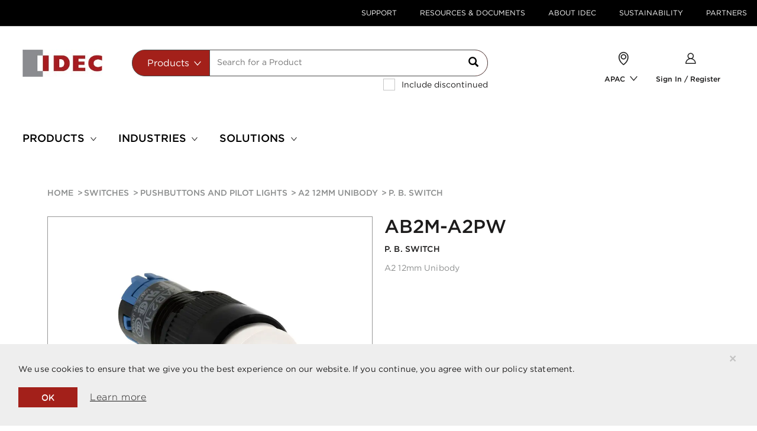

--- FILE ---
content_type: text/html;charset=UTF-8
request_url: https://apac.idec.com/idec-apac/en/SGD/Switches/Pushbuttons-and-Pilot-Lights/A2-12mm-Unibody/p/AB2M-A2PW
body_size: 21169
content:
<!DOCTYPE html>
<html lang="en-sg">
	<head>
	<title>
	   AB2M-A2PW | P. B. SWITCH | A2 12mm Unibody |  | APAC</title>
	<link rel="canonical" href="https://apac.idec.com/idec-apac/en/SGD/Switches/Pushbuttons-and-Pilot-Lights/A2-12mm-Unibody/p/AB2M-A2PW" />
        <link rel="alternate" hreflang="en-sg" href="https://apac.idec.com/idec-apac/en/SGD/Switches/Pushbuttons-and-Pilot-Lights/A2-12mm-Unibody/p/AB2M-A2PW" />
        <link rel="icon" type="image/png" href="/_ui/responsive/common/media/images/favicon.ico">
			<meta charset="utf-8">
	<meta name="viewport" content="width=device-width, initial-scale=1, user-scalable=no">
	<meta name="keywords">
<meta name="description">
<meta name="robots" content="index,follow">
<meta property="og:title" content="AB2M-A2PW | P. B. SWITCH | A2 12mm Unibody |  | APAC" />
        <meta property="og:type" content="website" />
        <meta property="og:image" content="https://apac.idec.com/medias/AB2M-M1W-image.webp?context=[base64]" />
          <meta property="og:url" content="https://apac.idec.com/idec-apac/en/SGD/Switches/Pushbuttons-and-Pilot-Lights/A2-12mm-Unibody/p/AB2M-A2PW" />


	<link rel="stylesheet" type="text/css" media="all" href="/_ui/responsive/theme-idec/fonts/E930DD5F85B3EBB75.css"/>
<link rel="stylesheet" type="text/css" media="all" href="/_ui/responsive/theme-idec/css/style.min.css"/>
		
		<link rel="stylesheet" type="text/css" media="all" href="/_ui/addons/consignmenttrackingaddon/responsive/common/css/consignmenttrackingaddon.css"/>
		<link rel="stylesheet" type="text/css" media="all" href="/_ui/addons/customerticketingaddon/responsive/common/css/customerticketingaddon.css"/>
		<link rel="stylesheet" type="text/css" media="all" href="/_ui/addons/cybersourceb2cpaymentaddon/responsive/common/css/cybersourceb2cpaymentaddon.css"/>
		<link rel="stylesheet" type="text/css" media="all" href="/_ui/addons/cybersourcepaymentaddon/responsive/common/css/cybersourcepaymentaddon.css"/>
		<link rel="stylesheet" type="text/css" media="all" href="/_ui/addons/cybersourcepaymentaddon/responsive/common/css/jquery-ui.css"/>
		<link rel="stylesheet" type="text/css" media="all" href="/_ui/addons/orderselfserviceaddon/responsive/common/css/orderselfserviceaddon.css"/>
		<link rel="stylesheet" type="text/css" media="all" href="/_ui/addons/smarteditaddon/responsive/common/css/smarteditaddon.css"/>
		<link rel="stylesheet" type="text/css" media="all" href="/_ui/addons/textfieldconfiguratortemplateaddon/responsive/common/css/textfieldconfiguratortemplateaddon.css"/>
		




  












<script>
    dataLayer = [{
        'pageCategory':'default',
        'visitorType': 'high-value'
    }];
</script>

<!-- Google Tag Manager -->


    <script type="text/javascript" data-cookieconsent="ignore">
        var gtmContainerId = 'GTM-W8C9MBD';
        
        var customerId = '';
        (function(w, d, s, l, i) {

            w[l] = w[l] || [];
            w[l].push({
                'gtm.start' : new Date().getTime(),
                event : 'gtm.js'
            });
            w[l].push({
                'SJSAE' : customerId
            });
            var f = d.getElementsByTagName(s)[0], j = d.createElement(s), dl = l != 'dataLayer' ? '&l=' + l : '';
            j.async = true;
            j.src = '//www.googletagmanager.com/gtm.js?id=' + i + dl;
            f.parentNode.insertBefore(j, f);
        })(window, document, 'script', 'dataLayer', gtmContainerId);
    </script>

<!-- End Google Tag Manager -->




<script type="text/javascript" src="/_ui/shared/js/analyticsmediator.js"></script>
<script type="text/javascript">
/* Google Analytics */

var googleAnalyticsTrackingId = 'UA-9823333-1';
var _gaq = _gaq || [];
_gaq.push(['_setAccount', googleAnalyticsTrackingId]);

 
            dataLayer.push({
                event: 'view_item',
                currency: 'SGD',
                value: '0.0',
                ecommerce: {
                    items: [
                            {
                              item_id: 'AB2M-A2PW',
                              item_name: 'P. B. SWITCH',
                              /* For PDP, SP code is not applicable. Hence the value is empty */
                              coupon: '',
                              discount: '0',
                              index: '1',
                              item_brand: 'IDEC CORPORATION JAPAN',
                              
                              item_category: 'A2 12mm Unibody',
                              item_category2: 'Pushbuttons and Pilot Lights',
                              item_category3: 'Switches',
                              
                              item_list_name: "Related Products",
                              item_list_id: '',
                              location_id: 'GTM-W8C9MBD',
                              price: '0.0',
                              /* For PDP, default quantity is 1. Add to cart event will update the selected quantities */
                              quantity: '1'
                            }
                        ]
                }
            });
	</script>
<script type="text/javascript">
(function() {
	var ga = document.createElement('script'); ga.type = 'text/javascript'; ga.async = true;
	ga.src = ('https:' == document.location.protocol ? 'https://ssl' : 'http://www') + '.google-analytics.com/ga.js';
	var s = document.getElementsByTagName('script')[0]; s.parentNode.insertBefore(ga, s);
})();

function trackAddToCart_google(productCode, quantityAdded) {
	_gaq.push(['_trackEvent', 'Cart', 'AddToCart', productCode, quantityAdded]);
}

function trackUpdateCart(productCode, initialQuantity, newQuantity) {
	if (initialQuantity != newQuantity) {
		if (initialQuantity > newQuantity) {
			_gaq.push(['_trackEvent', 'Cart', 'RemoveFromCart', productCode, initialQuantity - newQuantity]);
		} else {
			_gaq.push(['_trackEvent', 'Cart', 'AddToCart', productCode, newQuantity - initialQuantity]);
		}
	}
}

function trackRemoveFromCart(productCode, initialQuantity) {
	_gaq.push(['_trackEvent', 'Cart', 'RemoveFromCart', productCode, initialQuantity]);
}

</script>
<script type="text/javascript">
window.mediator.subscribe('trackAddToCart', function(data) {
	if (data.productCode && data.quantity)
	{
		trackAddToCart_google(data.productCode, data.quantity);
	}
});

window.mediator.subscribe('trackUpdateCart', function(data) {
	if (data.productCode && data.initialCartQuantity && data.newCartQuantity)
	{
		trackUpdateCart(data.productCode, data.initialCartQuantity, data.newCartQuantity);
	}
});

window.mediator.subscribe('trackRemoveFromCart', function(data) {
	if (data.productCode && data.initialCartQuantity)
	{
		trackRemoveFromCart(data.productCode, data.initialCartQuantity);
	}
});
</script>
<!-- Google Tag Manager Data Attributes - START -->
<script type="text/javascript">
    
    // --------- Product Page ---------
    
    dataLayer.push({
        'pageCategory': 'products details',
        'pageType': 'product',
        'pageName': 'P. B. SWITCH',
        'event': 'productClick',
        'ecommerce': {
            'click': {
                'products': [
                    
{
'name': 'P. B. SWITCH',
'id': '',
'price': '0.0',
'discontinued': 'false',
'categories': ',A2 12mm Unibody',
'variant': 'AB2M-A2PW',

'position': "1"
}
                ]
            }
        }
    });
    </script>
<!-- Google Tag Manager Data Attributes - Part 2 of 4 - END -->
<noscript>Your browser does not support JavaScript!</noscript>

<script>(window.BOOMR_mq=window.BOOMR_mq||[]).push(["addVar",{"rua.upush":"false","rua.cpush":"false","rua.upre":"false","rua.cpre":"false","rua.uprl":"false","rua.cprl":"false","rua.cprf":"false","rua.trans":"","rua.cook":"false","rua.ims":"false","rua.ufprl":"false","rua.cfprl":"false","rua.isuxp":"false","rua.texp":"norulematch","rua.ceh":"false","rua.ueh":"false","rua.ieh.st":"0"}]);</script>
                              <script>!function(e){var n="https://s.go-mpulse.net/boomerang/";if("False"=="True")e.BOOMR_config=e.BOOMR_config||{},e.BOOMR_config.PageParams=e.BOOMR_config.PageParams||{},e.BOOMR_config.PageParams.pci=!0,n="https://s2.go-mpulse.net/boomerang/";if(window.BOOMR_API_key="BJG5Y-GES32-LGF94-6JMEY-HKKVG",function(){function e(){if(!o){var e=document.createElement("script");e.id="boomr-scr-as",e.src=window.BOOMR.url,e.async=!0,i.parentNode.appendChild(e),o=!0}}function t(e){o=!0;var n,t,a,r,d=document,O=window;if(window.BOOMR.snippetMethod=e?"if":"i",t=function(e,n){var t=d.createElement("script");t.id=n||"boomr-if-as",t.src=window.BOOMR.url,BOOMR_lstart=(new Date).getTime(),e=e||d.body,e.appendChild(t)},!window.addEventListener&&window.attachEvent&&navigator.userAgent.match(/MSIE [67]\./))return window.BOOMR.snippetMethod="s",void t(i.parentNode,"boomr-async");a=document.createElement("IFRAME"),a.src="about:blank",a.title="",a.role="presentation",a.loading="eager",r=(a.frameElement||a).style,r.width=0,r.height=0,r.border=0,r.display="none",i.parentNode.appendChild(a);try{O=a.contentWindow,d=O.document.open()}catch(_){n=document.domain,a.src="javascript:var d=document.open();d.domain='"+n+"';void(0);",O=a.contentWindow,d=O.document.open()}if(n)d._boomrl=function(){this.domain=n,t()},d.write("<bo"+"dy onload='document._boomrl();'>");else if(O._boomrl=function(){t()},O.addEventListener)O.addEventListener("load",O._boomrl,!1);else if(O.attachEvent)O.attachEvent("onload",O._boomrl);d.close()}function a(e){window.BOOMR_onload=e&&e.timeStamp||(new Date).getTime()}if(!window.BOOMR||!window.BOOMR.version&&!window.BOOMR.snippetExecuted){window.BOOMR=window.BOOMR||{},window.BOOMR.snippetStart=(new Date).getTime(),window.BOOMR.snippetExecuted=!0,window.BOOMR.snippetVersion=12,window.BOOMR.url=n+"BJG5Y-GES32-LGF94-6JMEY-HKKVG";var i=document.currentScript||document.getElementsByTagName("script")[0],o=!1,r=document.createElement("link");if(r.relList&&"function"==typeof r.relList.supports&&r.relList.supports("preload")&&"as"in r)window.BOOMR.snippetMethod="p",r.href=window.BOOMR.url,r.rel="preload",r.as="script",r.addEventListener("load",e),r.addEventListener("error",function(){t(!0)}),setTimeout(function(){if(!o)t(!0)},3e3),BOOMR_lstart=(new Date).getTime(),i.parentNode.appendChild(r);else t(!1);if(window.addEventListener)window.addEventListener("load",a,!1);else if(window.attachEvent)window.attachEvent("onload",a)}}(),"".length>0)if(e&&"performance"in e&&e.performance&&"function"==typeof e.performance.setResourceTimingBufferSize)e.performance.setResourceTimingBufferSize();!function(){if(BOOMR=e.BOOMR||{},BOOMR.plugins=BOOMR.plugins||{},!BOOMR.plugins.AK){var n=""=="true"?1:0,t="",a="aohnfiaxgqvl22lp55ha-f-408e4dad7-clientnsv4-s.akamaihd.net",i="false"=="true"?2:1,o={"ak.v":"39","ak.cp":"1303875","ak.ai":parseInt("780475",10),"ak.ol":"0","ak.cr":10,"ak.ipv":4,"ak.proto":"h2","ak.rid":"11c951d6","ak.r":42313,"ak.a2":n,"ak.m":"dsca","ak.n":"essl","ak.bpcip":"3.142.210.0","ak.cport":56278,"ak.gh":"23.52.41.189","ak.quicv":"","ak.tlsv":"tls1.3","ak.0rtt":"","ak.0rtt.ed":"","ak.csrc":"-","ak.acc":"","ak.t":"1768943438","ak.ak":"hOBiQwZUYzCg5VSAfCLimQ==QRswneuxC+b4CutgrsJBJIfyADoYqNj8+0x6eLeFSTt4VqlmqLcya7BnTltUJkxeo8rAPDJqP/nYMeLOxEcOppbCnxxsmJVjX4CCmjRyYxsLrqLKxscitA22PXzuUU3hgS1RwnZCxhorL1XKZHAQORyH3bSuaGXpp8FQHPHFJrKAF0H0pGS+a4Frsam8eKZfGjkheOog1JkScx5/R0E0gSWe+1t4n5DgkjjiBHOHgs+UEsjZJhCZ2wCaG+kmYXtKEEz15TIghdcJa5TZeYVeWaXMGX5paX5X3EjWqxUrkMyQsb3DVlHVAbVIkpS3lalEkc30c/dEW7xyo7jrtiScpRjamfTIAwDRyBmJQ4ioZRaWoF8R5InsKK6oiA05oZi/Aq0z8Ub96fjnFTi3ep5E8bgedS1mk9IfT5B0uof78go=","ak.pv":"115","ak.dpoabenc":"","ak.tf":i};if(""!==t)o["ak.ruds"]=t;var r={i:!1,av:function(n){var t="http.initiator";if(n&&(!n[t]||"spa_hard"===n[t]))o["ak.feo"]=void 0!==e.aFeoApplied?1:0,BOOMR.addVar(o)},rv:function(){var e=["ak.bpcip","ak.cport","ak.cr","ak.csrc","ak.gh","ak.ipv","ak.m","ak.n","ak.ol","ak.proto","ak.quicv","ak.tlsv","ak.0rtt","ak.0rtt.ed","ak.r","ak.acc","ak.t","ak.tf"];BOOMR.removeVar(e)}};BOOMR.plugins.AK={akVars:o,akDNSPreFetchDomain:a,init:function(){if(!r.i){var e=BOOMR.subscribe;e("before_beacon",r.av,null,null),e("onbeacon",r.rv,null,null),r.i=!0}return this},is_complete:function(){return!0}}}}()}(window);</script></head>

<body class="page-productDetails pageType-ProductPage template-pages-product-productLayout1Page  smartedit-page-uid-productDetails smartedit-page-uuid-eyJpdGVtSWQiOiJwcm9kdWN0RGV0YWlscyIsImNhdGFsb2dJZCI6IkdMT0JBTC1Db250ZW50Q2F0YWxvZyIsImNhdGFsb2dWZXJzaW9uIjoiT25saW5lIn0= smartedit-catalog-version-uuid-GLOBAL-ContentCatalog/Online  language-en">

    


<!-- Google Tag Manager (noscript)-->
<noscript>
    <iframe src="//www.googletagmanager.com/ns.html?id=GTM-W8C9MBD" height="0"
            width="0" class="visibility-none" sandbox="allow-forms allow-scripts"></iframe>
</noscript>
<!-- End Google Tag Manager (noscript)--><div id="app">
		


<register-translations
        :translations="{
        'search.placeholder': `Search for a Product`,
        'text.search': 'Search',
        'documents.search.all': 'All Documents',
        'documents.search.application.notes': `Application Notes`,
        'documents.search.approvals.and.standards': 'Approvals and Standars',
        'documents.search.cad.files': 'CAD Files',
        'documents.search.catalogs.and.brochures': 'Catalogs & Brochures',
        'documents.search.manuals': 'Manuals',
        'autocomplete.products': 'Products',
        'autocomplete.documents': 'Documents',
        'autocomplete.all': 'All',
        'autocomplete.pages': 'Content and Support',
        'autocomplete.series': 'Series',
        'autocomplete.topProduct': 'Top product matches for',
        'search.viewDetails': 'view details',
        'search.download.cad': 'CAD',
        'search.downloads': 'downloads',
        'search.viewAll': 'View all',
        'search.viewAll.series': 'View all series',
        'search.dateUploaded': 'Date uploaded',
        'search.languages': 'Language(s)',
        'search.download': 'download',
        'search.pages': 'Content and Support',
        'search.view': 'view',
        'search.learnMore': 'learn more',
        'search.readMore': 'Read More',
        'search.resultsFound': 'results found',
        'search.showAll.series': 'Show all series',
        'password.minimum.characters': 'at least 8 characters',
        'password.digit': 'at least 1 digit',
        'password.uppercase': 'at least 1 uppercase letter',
        'password.lowercase': 'at least 1 lowercase letter',
        'password.requirements': 'Password Requirements',
        'noresults.noMatches': 'No matches found for {0}',
        'noresults.didYouMean': 'Did you mean?',
        'noresults.lookingFor': 'Didn’t find what you were looking for?',
        'noresults.tryTips': 'Try these tips to improve your search results:',
        'noresults.checkMisspelling': `Check your search for misspellings.`,
        'noresults.useKeyword': 'Use a more general keyword.',
        'noresults.searchProducts': 'Search by products:',
        'noresults.tryOur': 'Try our <a class=link href={0}>Product Selection Guide.</a>',
        'noresults.tryTo': 'Try to <a class=link href={0}>Search by Product Feature.</a>',
        'noresults.needHelp': `Need help?`,
        'noresults.findHelpful': 'Find helpful information in the <a class=link href={0}>FAQ.</a>',
        'noresults.findHelp': `Need help from an IDEC associate? <a class=link href={0}>Contact Us.</a>`,
        'basket.save.cart.action.cancel': 'Cancel',
        'basket.added.to.basket': 'Added to Your Cart',
        'mycompany.priceandinventory.resultsFor': 'Your results for {0}',
        'mycompany.priceandinventory.noOfProducts': '{0} Products',
        'mycompany.priceandinventory.discontinued': 'Product discontinued on {0}',
        'mycompany.priceandinventory.items': '{0} item/s',
        'mycompany.priceandinventory.priceFor': 'Your Price for {0}',
        'myaccount.tableheader.product': 'Product',
        'myaccount.tableheader.priceandinventory': 'Price & Inventory',
        'myaccount.tableheader.qty': 'Qty',
        'myaccount.tableheader.subtotal': 'Subtotal',
        'myaccount.tableheader.available.qty': 'myaccount.tableheader.available.qty',
        'myaccount.tableheader.compPartNo': 'Competitor Part Number',
        'myaccount.tableheader.compName': 'Competitor Name',
        'myaccount.tableheader.idecPartNo': 'IDEC Part Number',
        'myaccount.spRequest.businessInfo': 'Business Information',
        'myaccount.spRequest.endUser': 'User information',
        'myaccount.spRequest.businessInfo.companyName': 'End User ',
        'myaccount.spRequest.businessInfo.contactPerson': 'Customer Name',
        'myaccount.spRequest.businessInfo.depName': 'Department Name',
        'myaccount.spRequest.businessInfo.phoneNo': 'Phone Number ',
        'myaccount.spRequest.businessInfo.appNo': 'authorization approval number',
        'myaccount.spRequest.businessInfo.further': 'Address Line 1 ',
        'myaccount.spRequest.businessInfo.subarea': 'Address Line 2',
        'myaccount.spRequest.businessInfo.cityVillage': 'City',
        'myaccount.spRequest.businessInfo.prefectureName': 'State',
        'myaccount.spRequest.businessInfo.postcode': 'Post Code',
        'myaccount.spRequest.businessInfo.2ndDistr': '2nd distributor(Optional)',
        'myaccount.spRequest.businessInfo.3rdDistr': '3rd Distributor (Optional)',
        'myaccount.spRequest.businessInfo.finalDistr': 'Final Delivery User ',
        'myaccount.spRequest.reasonForReq': 'Reason for Request',
        'myaccount.spRequest.reasonForReq.marketInfo': 'Market information',
        'myaccount.spRequest.reasonForReq.competitors': 'Conflict information, applications, etc.',
        'myaccount.spRequest.reasonForReq.benefits': 'Benefit for Distributors/IDEC',
        'myaccount.spRequest.reasonForReq.benefitsSub': 'User demand, effect of special price',
        'myaccount.spRequest.reasonForReq.addComment': 'Please fill in',
        'myaccount.spRequest.timePeriod': 'Time Period',
        'myaccount.spRequest.timePeriod.subText': 'Special price is valid for up to 1 year',
        'myaccount.spRequest.timePeriod.oneTimeOnly': 'One Time Only (valid for 1 month)',
        'myaccount.spRequest.timePeriod.oneYear': 'One Year',
        'myaccount.spRequest.timePeriod.period': 'Period ',
        'text.company.special.price.renew.time.period.period.from': 'From',
        'text.company.special.price.renew.time.period.period.to': 'To',
        'myaccount.spRequest.reqDetails': 'Request Details',
        'myaccount.spRequest.reqDetails.searchBy': 'SearchBy',
        'myaccount.spRequest.reqDetails.part': 'Part number',
        'myaccount.spRequest.reqDetails.series': 'Series',
        'myaccount.spRequest.reqDetails.resultsText': 'Top {0} matches for <strong>{1}</strong>',
        'myaccount.spRequest.row.partNo': 'Part No',
        'myaccount.spRequest.row.specialPrice': 'Special Price ',
        'myaccount.spRequest.row.discount': 'Discount %',
        'text.company.special.price.renew.item.minQty': 'Min Req Qty',
        'myaccount.spRequest.row.2ndDistr': '2nd Dist price',
        'myaccount.spRequest.row.3rdDistr': '3rd Dist price ',
        'myaccount.spRequest.row.endUser': 'Quoted Price',
        'myaccount.spRequest.row.contractedQty': 'Annual Usage Qty ',
        'myaccount.spRequest.row.competitorName': 'Competitor Name ',
        'myaccount.spRequest.row.compSeries': 'Competitor Series',
        'myaccount.spRequest.row.compItemNo': 'Competitor Model No',
        'myaccount.spRequest.row.compPrice': 'Target Resale Price',
        'text.company.manage.unit.user.remove': 'Remove',
        'myaccount.spRequest.row.optional': '(optional)',
        'product.discontinued': `This Product Is Discontinued`,
        'product.sellable': `This Product is Currently Available in Limited Quantities, please contact IDEC Customer Services 1-800-262-4332 for more information`,
        'series.discontinued.from': 'Series discontinued on',
        'series.keyFeatures.title': 'Key Features',
        'text.company.special.price.renew.requestedBy.idecSalesStaff': 'IDEC Sales Person',
        'text.company.special.price.renew.requestedBy.departmentName': 'Department name ',
        'text.company.special.price.renew.requestedBy.requestUserEmail': 'Email Address ',
        'text.company.special.price.renew.requestedBy.requestUserName': 'Name',
        'specialprice.requestedby': 'Requested by',
        'b2busergroup.b2badmingroup.name': 'Administrator',
        'b2busergroup.b2bwebedigroup.name': 'B2B Web-EDI',
        'b2busergroup.b2bemployeegroup.name': 'B2B Employee Group',
        'b2busergroup.B2Ppricelistgroup.name': 'B2B PriceList Group',
        'b2busergroup.B2Pdocumentgroup.name': 'B2B Document Group',
        'b2busergroup.b2bapprovergroup.name': 'B2B Approver',
        'b2busergroup.b2bcustomergroup.name': 'B2B Customer',
        'b2busergroup.b2bmanagergroup.name': 'B2B Manager',
        'b2busergroup.b2bmanagementgroup.name': 'Management',
        'b2busergroup.b2baccountinggroup.name': 'Accountant',
        'b2busergroup.b2borderergroup.name': 'Orderer',
        'b2busergroup.b2bsalesgroup.name': 'Sales',
        'b2busergroup.b2bidecadmingroup.name': 'B2B IDEC Admin',
        'b2busergroup.b2badminauthonlygroup.name': `Administrator Auth Only`,
        'b2busergroup.b2pApemAdminGroup.name': `B2P Admin Group`,
        'b2busergroup.b2pApemPartnerGroup.name': `B2P Partner Group`,
        'b2busergroup.b2pApemSasStockGroup.name': `APEM SAS Stock`,
        'b2busergroup.b2pApemStockSamplesGroup.name': `Stock Samples`,
        'b2busergroup.b2bEuManagementGroup.name': `Management`,
        'input.empty.error.message': `Input cannot be empty.`,
        'product.discontinued.date': 'Product is discontinued on',
        'poNo.max.number.characters': 'Please enter 20 characters max.',
        'series.discontinued': 'This Series Is Discontinued',
        'checkout.specialPrice.entry.error': 'No special price was found using the discount number: {0}.',
        'myaccount.spRequest.searchby.partno': 'Please enter the Part number',
        'myaccount.spRequest.searchby.series': 'Please enter the Series',
        'product.specification.boolean.true': 'Yes',
        'product.specification.boolean.false': 'No',
        'adaptivesearch.facet.value.filter.by': 'Filter by',
        'adaptivesearch.facet.value.showMore': 'Show more...',
        'adaptivesearch.facet.value.showLess': 'Show less...',
        'search.nav.done.button': 'Done',
        'pdp.document.name': 'Description',
        'pdp.file.type': 'File Type',
        'pdp.date.updated': 'Date Updated',
        'product.tab.key.features': 'Key Features',
        'product.tab.specifications': 'Specifications',
        'product.tab.documents': 'Downloads',
        'product.tab.related.products': 'Related Products',
        'product.tab.downloads': 'Downloads',
        'product.tab.upgrades': 'Upgrades',
        'product.tab.alternative.products': 'Alternative Products',
        'series.tab.need.help' : `Need Help`,
        'series.tab.documents' : 'Downloads',
        'series.tab.products' : 'Product Selection',
        'series.tab.features' : 'Features',
        'series.tab.our.services' : 'Our Services',
        'series.document.name' : 'Description',
        'series.document.file.type' : 'File Type',
        'series.document.date.updated' : 'Date Updated',
        'search.page.sortTitle' : 'Sort by:',
        'sorting.displayLabel' : 'Display',
        'sorting.placedByLabel' : 'Placed by',
        'sorting.sortByLabel' : 'Sort by',
        'sort.label'           :'Sort By',
        'sort.label.document.type': 'Document type',
        'product.search.msrPrice': 'MSRP',
        'myaccount.spRequest.businessInfo.endUserStaffName.required':'true',
        'myaccount.spRequest.businessInfo.endUserCompanyName.required':'true',
        'myaccount.spRequest.businessInfo.endUserDepartment.required':'false',
        'myaccount.spRequest.businessInfo.endUserPhone.required':'true',
        'myaccount.spRequest.businessInfo.approvalNum.required':'false',
        'myaccount.spRequest.businessInfo.endUserAddress2.required':'true',
        'myaccount.spRequest.businessInfo.endUserAddress1.required':'false',
        'myaccount.spRequest.businessInfo.endUserAddressCity.required':'true',
        'myaccount.spRequest.businessInfo.endUserAddressPrefecture.required':'true',
        'myaccount.spRequest.businessInfo.endUserAddressPostcode.required':'true',
        'myaccount.spRequest.businessInfo.secondDistributorCompany.required':'false',
        'myaccount.spRequest.businessInfo.secondDistributorContact.required':'false',
        'myaccount.spRequest.businessInfo.thirdDistributorCompany.required':'false',
        'myaccount.spRequest.businessInfo.thirdDistributorContact.required':'false',
        'myaccount.spRequest.businessInfo.finalDeliveryUser.required':'false',
        'myaccount.spRequest.reasonForReq.marketInformation.required':'false',
        'myaccount.spRequest.reasonForReq.benefitForDistributors.required':'false',
        'myaccount.spRequest.period.required':'true',
        'text.company.special.price.period.from.required':'false',
        'text.company.special.price.period.to.required':'false',
        'text.company.special.price.requestedBy.requestUserName.required':'false',
        'text.company.special.price.requestedBy.requestUserEmail.required':'true',
        'text.company.special.price.requestedBy.departmentName.required':'false',
        'text.company.special.price.requestedBy.idecSalesStaff.required':'false',
        'myaccount.spRequest.row.DistGPM':'Dist GPM',
        'myaccount.spRequest.businessInfo.endUserCompetitorName.required':'true',
        'myaccount.spRequest.businessInfo.endUserCompetitorName':'Competitor Name',
        'series.productselection.partnumber' : 'Part Number',
        'series.productselection.description' : 'Description',
        'series.productselection.features' : 'Key Features',
        'text.account.quoteHistory' : 'Quote History',
        'text.account.quoteSummary' : 'Quote Summary',
        'text.account.quoteNo' : 'Quote No',
        'text.account.placedOn' : 'Placed On',
        'text.account.placedBy' : 'Placed By',
        'text.account.status' : 'Status',
        'text.account.productInformation' : 'Product Information',
        'text.account.noQuoteFound' : 'No Quote Found',
        'text.account.partNo' : 'Part No',
        'text.account.qty' : 'QTY',
        'text.account.qtyRequested' : 'Requested QTY',
        'text.account.requestedFor' : 'Requested For',
        'text.account.yourQuote' : 'Your Quote',
        'text.item.partNo' : 'Part No',
        'text.item.hinban' : 'Hinban',
        'text.item.requestedDelivery' : 'Requested Delivery',
        'text.item.qty' : 'QTY',
        'text.item.removeItem' : 'Remove Item',
        'text.item.requestAQuote' : 'Request For Quote',
        'text.item.yourQuoteIsCurrentlyEmpty' : 'No Quote Found',
        'text.account.status.submitted' : 'Submitted',
        'optional.field.label' : 'Optional',
        'sort.label.show.all' : 'Show All',
        'include.discontinued.products' : 'Include discontinued',
        'order.history.sort.option.date.desc' : 'Newest to Oldest',
        'order.history.sort.option.date.asc' : 'Oldest to Newest',
        'order.history.sort.option.customer.po.desc' : 'PO Number Desc',
        'order.history.sort.option.customer.po.asc' : 'PO Number Asc',
        'order.history.sort.option.description.desc' : 'Description Desc',
        'order.history.sort.option.description.asc' : 'Description Asc',
        'order.history.sort.option.created.by.desc' : 'Created By Desc',
        'order.history.sort.option.created.by.asc' : 'Created By Asc',
        'order.history.order.option.all' : 'All Orders',
        'order.history.order.option.open' : 'Open Orders',
        'order.history.order.option.closed' : 'Closed Orders',
        'order.history.createdBy.option.all' : 'All',
        'order.history.createdBy.option.me' : 'Me',
        'text.company.manage.unit.user.LOGGEDIN' : 'text.company.manage.unit.user.LOGGEDIN',
        'text.company.manage.unit.user.REGISTERED' : 'text.company.manage.unit.user.REGISTERED',
        'text.company.manage.unit.user.VERIFIED' : 'text.company.manage.unit.user.VERIFIED',
    }"
></register-translations><loading></loading>
		<main data-currency-iso-code="SGD">
			<a href="#skip-to-content" rel="nofollow" class="skiptocontent" data-role="none">Skip to content</a>
			<a href="#skiptonavigation" rel="nofollow" class="skiptonavigation" data-role="none">Skip to navigation menu</a>


			<div id="headerWrapper">
<div class="yCmsContentSlot hidden-xs">
<div class=" js- NAVcompONENT topHeader__wrapper hidden-xs"
      data-title="">
      <nav class="__child-wrap container">
         <div class="topHeader__item">
                        <a href="/idec-apac/en/SGD/support" title="Support">Support</a></div>
                  <div class="topHeader__item">
                        <a href="/idec-apac/en/SGD/resources_and_documents" title="Resources &amp; Documents">Resources &amp; Documents</a></div>
                  <div class="topHeader__item">
                        <a href="/idec-apac/en/SGD/about_IDEC" title="About IDEC">About IDEC</a></div>
                  <div class="topHeader__item">
                        <a href="/idec-apac/en/SGD/sustainability" title="Sustainability">Sustainability</a></div>
                  <div class="topHeader__item">
                        <a href="/idec-apac/en/SGD/my-company/dashboard" title="Partners">Partners</a></div>
                  </nav>
   </div>
   </div><div id="js-cookie-notification" class="alert alert-dismissable cookie-alert--top">
        <button class="js-cookie-notification-accept close" aria-hidden="true" data-dismiss="alert" type="button">
            ×</button>
        <p class="js-cookie-notification__text">We use cookies to ensure that we give you the best experience on our website. If you continue, you agree with our policy statement.</p>
        <div class="js-cookie-notification__buttons">
            <button class="js-cookie-notification-accept close" aria-hidden="true" data-dismiss="alert" type="button">
                OK</button>
            <a href="/idec-apac/en/SGD/about_IDEC/privacy_policy" class="btn btn--underline">Learn more</a>
        </div>
    </div>
<header class="js-mainHeader">
    <nav class="navigation navigation--middle js-navigation--middle" role="navigation">
        <div>
            <div class="desktop__nav custom-container">
                <div class="row nav__row1 no-gutters"
                 :class="false ? 'idec-site-banner-top_row1' : ''">
                    <div class="mobile__nav__row mobile__nav__row--table col-xs-12 visible-xs">
                        <div class="mobile__nav__row--table-group">
                            <div class="mobile__nav__row--table-row">
                                <div class="mobile__nav__row--table-cell visible-xs hidden-sm col-xs-4 position--relative">
                                    <button class="mobile__nav__row--btn btn mobile__nav__row--btn-menu js-toggle-sm-navigation position--relative"
                                            type="button" name="menu-mobile">
                                        <icon name="menu-mobile" class="menu-mobile"></icon>
                                    </button>
                                </div>

                                <div class="mobile__nav__row--table-cell visible-xs col-xs-4">
                                    <div class="yCmsComponent yComponentWrapper">
<div class="banner-cms simple-banner mobile-full-bleed">
		<a href="/idec-apac/en/SGD"><img title="IDEC Corporation"
					alt="IDEC Corporation" src="/medias/logo.jpg?context=bWFzdGVyfGltYWdlc3w3MTEyfGltYWdlL2pwZWd8aW1hZ2VzL2gwZi9oMjgvODg3MTA5NTIwNTkxOC5qcGd8NmQ5YmE2YWY3ZTI1NmFjMTA0Mzc2Yjc4ZDQ1OGY0YWMzNTQwOGE0ZmFjODg5MGEwMzg5OGFhZjE4ZTk4MmE2YQ"></a>
			</div>
</div></div>
                                <div
                                            class="mobile__nav__row--table-cell js-mini-cart-link visible-xs position--relative col-xs-4"
                                            data-mini-cart-url="/idec-apac/en/SGD/cart/rollover/MiniCart?componentUid="
                                            data-mini-cart-refresh-url="/idec-apac/en/SGD/cart/miniCart/Total?totalDisplay="
                                            data-mini-cart-name="Cart"
                                            data-mini-cart-empty-name="Empty Cart"
                                            data-mini-cart-items-text="Items"
                                    >
                                        <div class="yCmsComponent">
</div></div>

                                    
                                </div>
                        </div>
                    </div>
                     <div class="visible-xs col-xs-12">
                        <div class="site-search header-site-search">
                            <div class="yCmsComponent">
<Autocomplete
	form-name="search_form_SearchBox"
	form-action="/idec-apac/en/SGD/search/"
	:min-characters-before-request="2"
	:wait-time-before-request="500"
	:display-product-images="true"
	store="idec-apac"
    is-anonymous="true"
	:new-disign-search="false ? false : true" 
></Autocomplete>

</div></div>
                        </div>

                    <div class="nav__left  hidden-xs"
                    :class="true ? 'col-xs-12 col-sm-2 header_logo' : 'col-xs-12 col-sm-3' "
                    >
                        <div class="yCmsComponent yComponentWrapper">
<div class="banner-cms simple-banner mobile-full-bleed">
		<a href="/idec-apac/en/SGD"><img title="IDEC Corporation"
					alt="IDEC Corporation" src="/medias/logo.jpg?context=bWFzdGVyfGltYWdlc3w3MTEyfGltYWdlL2pwZWd8aW1hZ2VzL2gwZi9oMjgvODg3MTA5NTIwNTkxOC5qcGd8NmQ5YmE2YWY3ZTI1NmFjMTA0Mzc2Yjc4ZDQ1OGY0YWMzNTQwOGE0ZmFjODg5MGEwMzg5OGFhZjE4ZTk4MmE2YQ"></a>
			</div>
</div></div>
                    <div class="hidden-xs"
                        :class="true ? 'header_search_box nav__left col-xs-12 col-sm-7' : '' "
                        >
                           <div class="site-search header-site-search-new-search"
                            >
                                 <div class="yCmsComponent">
<Autocomplete
	form-name="search_form_SearchBox"
	form-action="/idec-apac/en/SGD/search/"
	:min-characters-before-request="2"
	:wait-time-before-request="500"
	:display-product-images="true"
	store="idec-apac"
    is-anonymous="true"
	:new-disign-search="false ? false : true" 
></Autocomplete>

</div></div>
                        </div>
                    <div class="hidden-xs" id="header-print-section"
                    :class="true ? 'header_nav_iocns nav__right col-sm-3' : 'nav__right col-sm-9' ">
                        <ul class="nav__links nav__links--shop_info"
                        :class="[ true ? 'header_Search_nav_iocns' : '',  false ? 'in-header_Search_nav_iocns' : '' ]"
                        >
                            <li aria-hidden="true" class="yCmsComponent">
<li class="nav__parentDropdown nav__languageSelector hidden-xs   "
                  :class="true ? 'new-search-box-place-icons' : '' "  >
                  <div :class="true ? 'new-search-box-place-name' : '' "  >
                     <icon name="language-select-new" style="padding-right: 25px;"></icon> <br :class="true ? '' : 'hidden' " >
                     <a href="https://apac.idec.com/?site=idec-apac">APAC</a>
                     <icon width="10" class="arrow-dropdown" name="arrow-dropdown"></icon>
                     <ul class="nav__dropdown nav__dropdownMyCompany">
                        <li><a href="https://ca.idec.com/?site=idec-ca">Canada</a></li>
                        <li><a href="https://idecchina.cn/?site=idec-cn">China</a></li>
                        <li><a href="https://eu.idec.com/?site=idec-eu">EMEA</a></li>
                        <li><a href="https://in.idec.com/?site=idec-in">India</a></li>
                        <li><a href="https://jp.idec.com/?site=idec-jp">Japan</a></li>
                        <li><a href="https://tw.idec.com/?site=idec-tw">Taiwan</a></li>
                        <li><a href="https://us.idec.com/?site=idec-us">USA</a></li>
                        </ul>
                  </div>
                  </li>
               <li id="TopSignInNavNode"
                           :class="true ? 'new-search-box-icons' : '' "
                            class="nav__parentDropdown hidden-xs
                           
                           ">
                           <icon name="TopSignInNavNodeNew"></icon>  <br :class="true ? '' : 'hidden' " >
                           <span id="TopSignInNavNode_child" class="yCmsComponent nav__link js_nav__link">
<a href="/idec-apac/en/SGD/login" title="Sign In / Register">Sign In / Register</a></span></li>
                        <li id="TopMyQuoteNavNode"
                           :class="true ? 'new-search-box-icons' : '' "
                            class="nav__parentDropdown hidden-xs
                           
                           ">
                           <icon name="TopMyQuoteNavNodeNew"></icon>  <br :class="true ? '' : 'hidden' " >
                           </li>
                     </li><li class="yCmsComponent">
</li></ul>
                    </div>
                </div>
                <div class="row nav__row2" :class="false ? 'idec-site-banner-top_row2' : ''"
                 id="megamenu-print-section">
                    <div class="nav__left col-xs-12 col-sm-7">
                        <nav class="navigation navigation--bottom js_navigation--bottom js-enquire-offcanvas-navigation" role="navigation">
        <div class="navigation__overflow">
            <div class="mobile__menu--listItems p_0">
                <ul class="nav__links nav__links--products js-offcanvas-links mobile__menu--section1">
                    <li class="mobile-dropdown auto nav__links--primary nav__parentDropdown nav__links--primary-has__sub js-enquire-has-sub">
                            <span class="yCmsComponent nav__link js_nav__link">
<a href="/idec-apac/en/SGD/product_category" title="Products">Products</a></span><icon class="arrow-dropdown" width="10px" name="arrow-dropdown"></icon>
                                <div class="sub__navigation js_sub__navigation col-md-12">
                                    <div class="row">
                                        <!-- added dynamaic class where special class will be apem site only -->
                                                <div class="sub-navigation-section nav__dropdown column-20-percent "
                                                :class="false  ? 'nav__dropdown-apem' : ''">
                                                    
                                                    <ul class="sub-navigation-list ">

                                                        <a  class="yCmsComponent sub-navigation-list has-title">
                                                                   Automation</a>
                                                              <a>
                                                                <img-gen src="/medias/Automation.jpg?context=bWFzdGVyfGltYWdlc3wxNTk3NXxpbWFnZS9qcGVnfGltYWdlcy9oNzEvaGI4LzkxMjMxNTM2MDg3MzQuanBnfDk0MGZjMGE3YzhhMWNhYmIyY2QyZGU3MjI1N2UyM2VjMjg2NTlmMjhhMmZmZjY2YmY4MGZhMzZjZTRiZWNiZTQ" alt="Automation" ></img-gen>
                                                            </a>
                                                            <!-- added if condition for apem site for special class to render css styles for apm only -->
                                                                     <!-- added if condition for other than  apem site for  class to render css styles for other than apem only -->
                                                                        <li class="yCmsComponent nav__link--secondary">
<a href="/idec-apac/en/SGD/c/Operator_Interfaces" title="Operator Interface">Operator Interface</a></li><!-- added if condition for apem site for special class to render css styles for apm only -->
                                                                     <!-- added if condition for other than  apem site for  class to render css styles for other than apem only -->
                                                                        <li class="yCmsComponent nav__link--secondary">
<a href="/idec-apac/en/SGD/c/Programmable_Logic_Controller" title="Programmable Logic Controller">Programmable Logic Controller</a></li><!-- added if condition for apem site for special class to render css styles for apm only -->
                                                                     <!-- added if condition for other than  apem site for  class to render css styles for other than apem only -->
                                                                        <li class="yCmsComponent nav__link--secondary">
<a href="/idec-apac/en/SGD/c/Software" title="Software">Software</a></li><!-- added if condition for apem site for special class to render css styles for apm only -->
                                                                     <!-- added if condition for other than  apem site for  class to render css styles for other than apem only -->
                                                                        <li class="yCmsComponent nav__link--secondary">
<a href="/idec-apac/en/SGD/c/Sensors" title="Sensors">Sensors</a></li><!-- added if condition for apem site for special class to render css styles for apm only -->
                                                                     <!-- added if condition for other than  apem site for  class to render css styles for other than apem only -->
                                                                        <li class="yCmsComponent nav__link--secondary">
<a href="/idec-apac/en/SGD/c/Industrial_Ethernet_Devices" title="Industrial Ethernet Devices">Industrial Ethernet Devices</a></li><!-- added if condition for apem site for special class to render css styles for apm only -->
                                                                     <!-- added if condition for other than  apem site for  class to render css styles for other than apem only -->
                                                                        <li class="yCmsComponent nav__link--secondary">
<a href="/idec-apac/en/SGD/c/EW1A_150_Series?page&#61;1" title="AWD Assist Wheel Drive">AWD Assist Wheel Drive</a></li></ul>
                                                    <ul class="sub-navigation-list ">

                                                        <a  class="yCmsComponent sub-navigation-list has-title">
                                                                   Switches & Indicators</a>
                                                              <a>
                                                                <img-gen src="/medias/Switch-pilot.jpg?context=bWFzdGVyfGltYWdlc3wxMzA3N3xpbWFnZS9qcGVnfGltYWdlcy9oYTIvaDZlLzkxMjMxNTM2NzQyNzAuanBnfDVkNjkwMWJiNTQ4ZWE5ODc4YjkxMzIzMGE1Zjk1ZTY2YzE3YjU2Mzk0YzVlZTA0NzRjYjQ2YTU3MDYxOTJmNjY" alt="Switches & Indicators" ></img-gen>
                                                            </a>
                                                            <!-- added if condition for apem site for special class to render css styles for apm only -->
                                                                     <!-- added if condition for other than  apem site for  class to render css styles for other than apem only -->
                                                                        <li class="yCmsComponent nav__link--secondary">
<a href="/idec-apac/en/SGD/c/Switches_Pushbuttons" title="Switches &amp; Pushbuttons">Switches &amp; Pushbuttons</a></li><!-- added if condition for apem site for special class to render css styles for apm only -->
                                                                     <!-- added if condition for other than  apem site for  class to render css styles for other than apem only -->
                                                                        <li class="yCmsComponent nav__link--secondary">
<a href="/idec-apac/en/SGD/c/Indicator_Lights_Buzzers" title="Indicator Lights &amp; Buzzers">Indicator Lights &amp; Buzzers</a></li><!-- added if condition for apem site for special class to render css styles for apm only -->
                                                                     <!-- added if condition for other than  apem site for  class to render css styles for other than apem only -->
                                                                        <li class="yCmsComponent nav__link--secondary">
<a href="/idec-apac/en/SGD/c/LED_Lighting" title="LED Lighting">LED Lighting</a></li></ul>
                                                    <ul class="sub-navigation-list ">

                                                        <a  class="yCmsComponent sub-navigation-list has-title">
                                                                   Industrial Components</a>
                                                              <a>
                                                                <img-gen src="/medias/Safety-explosion.jpg?context=bWFzdGVyfGltYWdlc3wxNjM2OXxpbWFnZS9qcGVnfGltYWdlcy9oYjEvaGE2LzkxMjMyOTkwNjU4ODYuanBnfGFiNmEzNzZiODMzMWY4ODgyYjU0NGM5MTE1NGY5ZDIzMGU5YTdmMDQ4YTIxMzUwMjcxNzA4NmEyNmUxZTU3NDU" alt="Industrial Components" ></img-gen>
                                                            </a>
                                                            <!-- added if condition for apem site for special class to render css styles for apm only -->
                                                                     <!-- added if condition for other than  apem site for  class to render css styles for other than apem only -->
                                                                        <li class="yCmsComponent nav__link--secondary">
<a href="/idec-apac/en/SGD/c/Relays_Timers" title="Relay &amp; Timers">Relay &amp; Timers</a></li><!-- added if condition for apem site for special class to render css styles for apm only -->
                                                                     <!-- added if condition for other than  apem site for  class to render css styles for other than apem only -->
                                                                        <li class="yCmsComponent nav__link--secondary">
<a href="/idec-apac/en/SGD/c/Power_Supplies" title="Power Supplies">Power Supplies</a></li><!-- added if condition for apem site for special class to render css styles for apm only -->
                                                                     <!-- added if condition for other than  apem site for  class to render css styles for other than apem only -->
                                                                        <li class="yCmsComponent nav__link--secondary">
<a href="/idec-apac/en/SGD/c/Circuit_Protectors" title="Circuit Protectors">Circuit Protectors</a></li><!-- added if condition for apem site for special class to render css styles for apm only -->
                                                                     <!-- added if condition for other than  apem site for  class to render css styles for other than apem only -->
                                                                        <li class="yCmsComponent nav__link--secondary">
<a href="/idec-apac/en/SGD/c/Connection_Devices" title="Connection Devices">Connection Devices</a></li></ul>
                                                    <ul class="sub-navigation-list ">

                                                        <a  class="yCmsComponent sub-navigation-list has-title">
                                                                   Safety & Explosion Protection</a>
                                                              <a>
                                                                <img-gen src="/medias/Panel-products-1.jpg?context=bWFzdGVyfGltYWdlc3wxNDE1M3xpbWFnZS9qcGVnfGltYWdlcy9oZDIvaGU4LzkxMjMyOTkyNjI0OTQuanBnfDZkYTVjMjMxNDM4MjlmNDAxNmNiMWJjZTIxNTUxYjhjMjEzNDM1Mjg0ZTFlNGM5OTQ1MWMyYjk1MjdkYzIxNDI" alt="Safety & Explosion Protection" ></img-gen>
                                                            </a>
                                                            <!-- added if condition for apem site for special class to render css styles for apm only -->
                                                                     <!-- added if condition for other than  apem site for  class to render css styles for other than apem only -->
                                                                        <li class="yCmsComponent nav__link--secondary">
<a href="/idec-apac/en/SGD/c/Explosion_Proof_Devices" title="Explosion-Proof Devices">Explosion-Proof Devices</a></li><!-- added if condition for apem site for special class to render css styles for apm only -->
                                                                     <!-- added if condition for other than  apem site for  class to render css styles for other than apem only -->
                                                                        <li class="yCmsComponent nav__link--secondary">
<a href="/idec-apac/en/SGD/c/Safety_Components" title="Safety Components">Safety Components</a></li></ul>
                                                    <ul class="sub-navigation-list ">

                                                        <a  class="yCmsComponent sub-navigation-list has-title">
                                                                   AUTO-ID</a>
                                                              <a>
                                                                <img-gen src="/medias/AUTO-ID.jpg?context=bWFzdGVyfGltYWdlc3wxMTA0OXxpbWFnZS9qcGVnfGltYWdlcy9oZDcvaGI1LzkxMjMxNTM3Mzk4MDYuanBnfDkwYTc3OGVlNDQzM2Q4MjM2NDdlOTU0OTBiNTE3ODdjYTU1ZDE0ZDEwOTUyNjM4YjNhMGJhOTkwOTI3YTljNTc" alt="AUTO-ID" ></img-gen>
                                                            </a>
                                                            <!-- added if condition for apem site for special class to render css styles for apm only -->
                                                                     <!-- added if condition for other than  apem site for  class to render css styles for other than apem only -->
                                                                        <li class="yCmsComponent nav__link--secondary">
<a href="/idec-apac/en/SGD/c/AUTO-ID" title="AUTO-ID">AUTO-ID</a></li></ul>
                                                    </div>
                                            </div>
                                </div>
                            </li>
                    <li class="mobile-dropdown auto nav__links--primary nav__parentDropdown nav__links--primary-has__sub js-enquire-has-sub">
                            <span class="yCmsComponent nav__link js_nav__link">
<a href="/idec-apac/en/SGD/industries" title="Industries">Industries</a></span><icon class="arrow-dropdown" width="10px" name="arrow-dropdown"></icon>
                                <div class="sub__navigation js_sub__navigation col-md-3 col-lg-2">
                                    <div class="row">
                                        <!-- added dynamaic class where special class will be apem site only -->
                                                <div class="sub-navigation-section nav__dropdown col-md-12 "
                                                :class="false  ? 'nav__dropdown-apem' : ''">
                                                    
                                                    <ul class="sub-navigation-list has-title">

                                                        <!-- added if condition for apem site for special class to render css styles for apm only -->
                                                                     <!-- added if condition for other than  apem site for  class to render css styles for other than apem only -->
                                                                        <li class="yCmsComponent nav__link--secondary">
<a href="/idec-apac/en/SGD/industries/automotive/automotive_solutions" title="Automotive">Automotive</a></li><!-- added if condition for apem site for special class to render css styles for apm only -->
                                                                     <!-- added if condition for other than  apem site for  class to render css styles for other than apem only -->
                                                                        <li class="yCmsComponent nav__link--secondary">
<a href="/idec-apac/en/SGD/industries/machine_tools/machine_tools_solutions" title="Machine Tools">Machine Tools</a></li><!-- added if condition for apem site for special class to render css styles for apm only -->
                                                                     <!-- added if condition for other than  apem site for  class to render css styles for other than apem only -->
                                                                        <li class="yCmsComponent nav__link--secondary">
<a href="/idec-apac/en/SGD/industries/robotics/robotics_solutions" title="Robotics">Robotics</a></li><!-- added if condition for apem site for special class to render css styles for apm only -->
                                                                     <!-- added if condition for other than  apem site for  class to render css styles for other than apem only -->
                                                                        <li class="yCmsComponent nav__link--secondary">
<a href="/idec-apac/en/SGD/industries/material_handling/material_handling_solutions" title="Material Handling">Material Handling</a></li><!-- added if condition for apem site for special class to render css styles for apm only -->
                                                                     <!-- added if condition for other than  apem site for  class to render css styles for other than apem only -->
                                                                        <li class="yCmsComponent nav__link--secondary">
<a href="/idec-apac/en/SGD/industries/food_and_packaging/food_and_packaging_solutions" title="Food &amp; Packaging">Food &amp; Packaging</a></li><!-- added if condition for apem site for special class to render css styles for apm only -->
                                                                     <!-- added if condition for other than  apem site for  class to render css styles for other than apem only -->
                                                                        <li class="yCmsComponent nav__link--secondary">
<a href="/idec-apac/en/SGD/industries/semiconductor/semiconductor_solutions" title="Semiconductor">Semiconductor</a></li><!-- added if condition for apem site for special class to render css styles for apm only -->
                                                                     <!-- added if condition for other than  apem site for  class to render css styles for other than apem only -->
                                                                        <li class="yCmsComponent nav__link--secondary">
<a href="/idec-apac/en/SGD/industries/special_vehicles/special_vehicles_solutions" title="Special Vehicles">Special Vehicles</a></li><!-- added if condition for apem site for special class to render css styles for apm only -->
                                                                     <!-- added if condition for other than  apem site for  class to render css styles for other than apem only -->
                                                                        <li class="yCmsComponent nav__link--secondary">
<a href="/idec-apac/en/SGD/industries/control_panel/control_panel_solutions" title="Control Panel">Control Panel</a></li></ul>
                                                    </div>
                                            </div>
                                </div>
                            </li>
                    <li class="mobile-dropdown auto nav__links--primary nav__parentDropdown nav__links--primary-has__sub js-enquire-has-sub">
                            <span class="yCmsComponent nav__link js_nav__link">
<a href="/idec-apac/en/SGD/solutions" title="Solutions">Solutions</a></span><icon class="arrow-dropdown" width="10px" name="arrow-dropdown"></icon>
                                <div class="sub__navigation js_sub__navigation col-md-3 col-lg-2">
                                    <div class="row">
                                        <!-- added dynamaic class where special class will be apem site only -->
                                                <div class="sub-navigation-section nav__dropdown col-md-12 "
                                                :class="false  ? 'nav__dropdown-apem' : ''">
                                                    
                                                    <ul class="sub-navigation-list has-title">

                                                        <!-- added if condition for apem site for special class to render css styles for apm only -->
                                                                     <!-- added if condition for other than  apem site for  class to render css styles for other than apem only -->
                                                                        <li class="yCmsComponent nav__link--secondary">
<a href="/idec-apac/en/SGD/RD/safety" title="Safety Solution">Safety Solution</a></li><!-- added if condition for apem site for special class to render css styles for apm only -->
                                                                     <!-- added if condition for other than  apem site for  class to render css styles for other than apem only -->
                                                                        <li class="yCmsComponent nav__link--secondary">
<a href="/idec-apac/en/SGD/solution/clean" title="Keep Clean">Keep Clean</a></li><!-- added if condition for apem site for special class to render css styles for apm only -->
                                                                     <!-- added if condition for other than  apem site for  class to render css styles for other than apem only -->
                                                                        <li class="yCmsComponent nav__link--secondary">
<a href="/idec-apac/en/SGD/solutions/reducing_costs" title="Reducing Costs">Reducing Costs</a></li><!-- added if condition for apem site for special class to render css styles for apm only -->
                                                                     <!-- added if condition for other than  apem site for  class to render css styles for other than apem only -->
                                                                        <li class="yCmsComponent nav__link--secondary">
<a href="/idec-apac/en/SGD/solutions/reducing_carbon_footprint" title="Reducing Carbon Footprint">Reducing Carbon Footprint</a></li><!-- added if condition for apem site for special class to render css styles for apm only -->
                                                                     <!-- added if condition for other than  apem site for  class to render css styles for other than apem only -->
                                                                        <li class="yCmsComponent nav__link--secondary">
<a href="/idec-apac/en/SGD/solutions/minimize_downtime" title="Minimize Downtime">Minimize Downtime</a></li><!-- added if condition for apem site for special class to render css styles for apm only -->
                                                                     <!-- added if condition for other than  apem site for  class to render css styles for other than apem only -->
                                                                        <li class="yCmsComponent nav__link--secondary">
<a href="/idec-apac/en/SGD/solutions/optimize_iiot_practices" title="Optimize IIoT Practices">Optimize IIoT Practices</a></li><!-- added if condition for apem site for special class to render css styles for apm only -->
                                                                     <!-- added if condition for other than  apem site for  class to render css styles for other than apem only -->
                                                                        <li class="yCmsComponent nav__link--secondary">
<a href="/idec-apac/en/SGD/solutions/explosion_protection" title="Explosion Protection">Explosion Protection</a></li><!-- added if condition for apem site for special class to render css styles for apm only -->
                                                                     <!-- added if condition for other than  apem site for  class to render css styles for other than apem only -->
                                                                        <li class="yCmsComponent nav__link--secondary">
<a href="/idec-apac/en/SGD/solutions/manpower_shortage" title="Manpower Shortage">Manpower Shortage</a></li></ul>
                                                    </div>
                                            </div>
                                </div>
                            </li>
                    </ul>
                </div>
            <div class="mobile__menu--close visible-xs">
                <button type="button" class="js-toggle-sm-navigation">
                    <span class="glyphicon glyphicon-remove"></span>
                </button>
            </div>
        </div>
    </nav>
</div>
                    <div class="nav__right col-xs-12 col-sm-5">
                      <div  v-if="false">
                            </div>
                   </div>
                </div>
            </div>
        </div>
    </nav>
    <a id="skiptonavigation"></a>
</header>
</div>

<div class="yCmsContentSlot container-fluid">
</div><a id="skip-to-content"></a>
		<div class="outerWrapper" 
		:class="false ? 'idec-outerWrapper' : ''">
			<div class="yCmsComponent breadcrumb-container">
<div class="breadcrumb-section" :class="false ? 'breadcrumb-section_idec' : ''" >
        <ol class="breadcrumb">
	<li>
	 <a href="/idec-apac/en/SGD">Home</a>
	</li>

	<li>
					<a href="/idec-apac/en/SGD/Switches/c/Switches_Pushbuttons">Switches</a>
				</li>
			<li>
					<a href="/idec-apac/en/SGD/Switches/Pushbuttons-and-Pilot-Lights/c/Pushbuttons_Pilot_Lights">Pushbuttons and Pilot Lights</a>
				</li>
			<li>
					<a href="/idec-apac/en/SGD/Switches/Pushbuttons-and-Pilot-Lights/A2-12mm-Unibody/c/A2_Series">A2 12mm Unibody</a>
				</li>
			<li class="active">P. B. SWITCH</li>
			</ol>
</div>
</div><span id="infoMsgBar"></span>
<div class="idec_main_content_container">
				<pdp
                stock-levels="0"
                :is-discontinued="false"
                :is-software="false"
        >
            <template
                    slot="pdp"
                    slot-scope="pdpComponent"
            >

                <div class="pdp-page__details"  :class="false ? 'product_share_print_APAC' : '' ">
    <div class="pdp-page__gallery col-sm-6 col-xs-12 p-left-0 p-mobile-0">
        <div class="">

            <sliders 
             :orbitvu-image=false
             orbitvu-code=""
             orbitvu-num=""
             :arrows="true"
             time="10"
             :auto=!false
            gallery-images='[
                     
                       {
                           "orbitvu_image" : false,
                           "src":"/medias/AB2M-M1W-image.webp?context=[base64]",
                           "alt":"P. B. SWITCH"
                       },
                    
                    {
                         "orbitvu_image" :false,
                          "orbitvu_code":"",
                         "orbitvu_num":""
                    }
                ]'
            ></sliders>
          </div>
      </div>

    <div class="pdp-page__options col-sm-6 col-xs-12 p-right-0 p-mobile-0">
        <div class="pdp-page__top-details">
            <h1 class="pdp-page__product-name">AB2M-A2PW</h1>
            <p class="pdp-page__product-name">P. B. SWITCH</p>
            <p class="pdp-page__serie">A2 12mm Unibody</p>
            <div class="pdp-page__price-holder" :class="false ? 'replacement-product-price': ''">
                        </div>
                    </div>


        <div class="pdp-page__variant-options"
                :class="false ? 'hidden': ''">
                    <div class="yCmsContentSlot page-details-variants-select">
<div class="yCmsComponent yComponentWrapper page-details-add-to-cart-component">
</div><div class="yCmsComponent yComponentWrapper page-details-add-to-cart-component">
<div class="pdp-page__social-wrapper taiwan">
            <div class="RequestForQuote-RequestForQuoteAction" data-index="1" class="">
			<div class="pdp-page__details-actions">
                <form id="addToQuoteForm" class="add_to_quote_form" action="/idec-apac/en/SGD/quote/add" method="post"><input  type="hidden" maxlength="3" size="1" id="qty" name="qty" class="qty js-qty-selector-input"
                                        v-model="pdpComponent.qty">
                    <input type="hidden" name="productCodePost" value="AB2M-A2PW"/>
                     <div>
<input type="hidden" name="CSRFToken" value="6f1cb117-4634-48c1-a6d4-d32212fb11a1" />
</div></form></div>
<div id="addToQuoteTitle" class="display-none">
	Added to your Quote</div></div>
	</div></div></div></div>
        <div>
                </div>

    </div>
  </div>
  <div class="product-layout-page"  id="addToCartTitle">Added to Your Cart</div>
   
                <div class="pdp-page__body">
                    <Tabs
                            :tabs="pdpComponent.pdpTabs"
                            :active-tab="pdpComponent.activePDPTab"
                            :set-active-tab-method="pdpComponent.setActivePDPTab"
                            :show-key-feature="false"
                            :show-specifications="false"
                            :show-document="true"
                            :show-related-products="false"
                            :show-alternate-products="false"
                            initialize-scroll-to-hash
                    ></Tabs>
                 <div class="hidden-xs">
                                <div class="pdp-page__section" id="key_features">


        </div>

<div id="product-badges">
    </div>
<div class="pdp-page__section" id="specifications">
                                    <div class="product-specifications">
	</div>

</div>
                                    <div class="pdp-page__section" id="documents">
                                            <div class="yCmsContentSlot documentListComponent">
<div class="yCmsComponent">
<div id="documents">
<template v-if="typeof pdpComponent !== 'undefined'">
        <div class="documents">
            <div class="documents__header">
                <h2>
                Downloads</h2>

                <div  class="documents__actions">
                    <button id ="showalldocs" @click="pdpComponent.toggleExpandAllDocuments($event, 'open')" class="btn btn--underline">
                        Show All</button>
                    <button @click="pdpComponent.toggleExpandAllDocuments($event, 'close')" class="btn btn--underline">
                        Hide All</button>
                </div>
            </div>

            <div class="documents__collection" >
                <accordion class="documents__accordion">
                    <template slot="accordion-items">
                        <acc-item>
                                <!-- IDEC-1658 | [Search | Results] Update CAD button link -->
                               <h3 class="global-title global-title--small" slot="title" id="catalogs_brochures">Catalogs & Brochures</h3>
                                   <div class=" filters__row" slot="content">
                                    <table-gen
                                            :table-headers="pdpComponent.documentsTableHeaders"
                                    >
                                        <template slot="tableData">
                                            <tr>
                                                    <td>
                                                    <a target="_blank" href="/idec-apac/en/SGD/medias/SAPEN01A-B379B396-A-series.pdf?context=[base64]" onClick="handleEmailMeClick(event)">
                                                                     A Series Catalog</a>
                                                               </td>
                                                    <td><span>.PDF</span></td>
                                                    <td><span>31/01/2023</span></td>
                                                    <td>
                                                    <a class="btn btn--underline" target="_blank" href="/idec-apac/en/SGD/medias/SAPEN01A-B379B396-A-series.pdf?context=[base64]"
                                                            

                                                                  data-event_name="file_download_pdf"
                                                              
                                                            data-file_name="SAPEN01A-B379B396-A series.pdf"
                                                            data-document_type="catalogs_brochures" data-item_group="AB2M-A2PW"
                                                            data-item_series="A2_Series" data-item_name="A Series Catalog">
                                                                download</a>
                                                      </td>
                                                </tr>
                                            </template>
                                    </table-gen>
                                </div>
                            </acc-item>
                        <acc-item>
                                <!-- IDEC-1658 | [Search | Results] Update CAD button link -->
                               <h3 class="global-title global-title--small cad-desktop" slot="title" id="cad_files">CAD Files</h3>
                                   <div class=" filters__row" slot="content">
                                    <table-gen
                                            :table-headers="pdpComponent.documentsTableHeaders"
                                    >
                                        <template slot="tableData">
                                            <tr>
                                                    <td>
                                                    <a  href="/login">
                                                                 AB2M-M1L/-M1PL/-M2L/-M2PL/-A1L/-A1PL/-A2L/-A2PL (2D DXF)</a>
                                                            </td>
                                                    <td><span>.DXF</span></td>
                                                    <td><span>11/10/2022</span></td>
                                                    <td>
                                                    <a class="btn btn--underline" href="/login">
                                                               SIGN IN TO DOWNLOAD</a>
                                                      </td>
                                                </tr>
                                            <tr>
                                                    <td>
                                                    <a  href="/login">
                                                                 AB2M-M2/-A2 (3D IGS)</a>
                                                            </td>
                                                    <td><span>.IGS</span></td>
                                                    <td><span>01/07/2022</span></td>
                                                    <td>
                                                    <a class="btn btn--underline" href="/login">
                                                               SIGN IN TO DOWNLOAD</a>
                                                      </td>
                                                </tr>
                                            <tr>
                                                    <td>
                                                    <a  href="/login">
                                                                 AB2M-M2/-A2 (3D x_t)</a>
                                                            </td>
                                                    <td><span>.X_T</span></td>
                                                    <td><span>01/07/2022</span></td>
                                                    <td>
                                                    <a class="btn btn--underline" href="/login">
                                                               SIGN IN TO DOWNLOAD</a>
                                                      </td>
                                                </tr>
                                            <tr>
                                                    <td>
                                                    <a  href="/login">
                                                                 AB2M-M2/-A2 (3D STEP)</a>
                                                            </td>
                                                    <td><span>.STEP</span></td>
                                                    <td><span>01/07/2022</span></td>
                                                    <td>
                                                    <a class="btn btn--underline" href="/login">
                                                               SIGN IN TO DOWNLOAD</a>
                                                      </td>
                                                </tr>
                                            </template>
                                    </table-gen>
                                </div>
                            </acc-item>
                        <acc-item>
                                <!-- IDEC-1658 | [Search | Results] Update CAD button link -->
                               <h3 class="global-title global-title--small" slot="title" id="approvals_standards">Approvals and Standards</h3>
                                   <div class=" filters__row" slot="content">
                                    <table-gen
                                            :table-headers="pdpComponent.documentsTableHeaders"
                                    >
                                        <template slot="tableData">
                                            <tr>
                                                    <td>
                                                    <a target="_blank" href="/idec-apac/en/SGD/medias/A-Series-UL-E55996.pdf?context=bWFzdGVyfHJvb3R8MzAyNzYyfGFwcGxpY2F0aW9uL3BkZnxoNjMvaGVhLzkxNzM0MTc5ODQwMzAucGRmfDI2NjdkNjJhZWRjNWZiNTU1ODMwN2NjOTcxMjA2ZWY3ZTNmMDdhZWQ2MjAzMjBjN2M3OTIxYWU5M2Q5NWJiODc" onClick="handleEmailMeClick(event)">
                                                                     A (UL)</a>
                                                               </td>
                                                    <td><span>.PDF</span></td>
                                                    <td><span>05/04/2022</span></td>
                                                    <td>
                                                    <a class="btn btn--underline" target="_blank" href="/idec-apac/en/SGD/medias/A-Series-UL-E55996.pdf?context=bWFzdGVyfHJvb3R8MzAyNzYyfGFwcGxpY2F0aW9uL3BkZnxoNjMvaGVhLzkxNzM0MTc5ODQwMzAucGRmfDI2NjdkNjJhZWRjNWZiNTU1ODMwN2NjOTcxMjA2ZWY3ZTNmMDdhZWQ2MjAzMjBjN2M3OTIxYWU5M2Q5NWJiODc"
                                                            

                                                                  data-event_name="file_download_pdf"
                                                              
                                                            data-file_name="A-Series-UL-E55996.pdf"
                                                            data-document_type="approvals_standards" data-item_group="AB2M-A2PW"
                                                            data-item_series="" data-item_name="A (UL)">
                                                                download</a>
                                                      </td>
                                                </tr>
                                            <tr>
                                                    <td>
                                                    <a target="_blank" href="/idec-apac/en/SGD/medias/A2-SW-CCC-TAK-2024010305634868.pdf?context=[base64]" onClick="handleEmailMeClick(event)">
                                                                     A (CCC)</a>
                                                               </td>
                                                    <td><span>.PDF</span></td>
                                                    <td><span>06/09/2024</span></td>
                                                    <td>
                                                    <a class="btn btn--underline" target="_blank" href="/idec-apac/en/SGD/medias/A2-SW-CCC-TAK-2024010305634868.pdf?context=[base64]"
                                                            

                                                                  data-event_name="file_download_pdf"
                                                              
                                                            data-file_name="A2-SW-CCC-TAK-2024010305634868.pdf"
                                                            data-document_type="approvals_standards" data-item_group="AB2M-A2PW"
                                                            data-item_series="" data-item_name="A (CCC)">
                                                                download</a>
                                                      </td>
                                                </tr>
                                            <tr>
                                                    <td>
                                                    <a target="_blank" href="/idec-apac/en/SGD/medias/A-Series-CSA-1480054.pdf?context=bWFzdGVyfHJvb3R8NTgzNDV8YXBwbGljYXRpb24vcGRmfGg4Ni9oZWEvOTE3Mzk4NDI0NzgzOC5wZGZ8Yjk1ZWZkNGZkN2UzOWYyOWZhMzc2NjhkZmQ4MmM4MWQyNDRjYjA2NzRjOGEyMDdmYTFiZWQ3YTgzNDMzZmFhOQ" onClick="handleEmailMeClick(event)">
                                                                     A-Series-CSA-1480054.pdf</a>
                                                               </td>
                                                    <td><span>.PDF</span></td>
                                                    <td><span>12/04/2022</span></td>
                                                    <td>
                                                    <a class="btn btn--underline" target="_blank" href="/idec-apac/en/SGD/medias/A-Series-CSA-1480054.pdf?context=bWFzdGVyfHJvb3R8NTgzNDV8YXBwbGljYXRpb24vcGRmfGg4Ni9oZWEvOTE3Mzk4NDI0NzgzOC5wZGZ8Yjk1ZWZkNGZkN2UzOWYyOWZhMzc2NjhkZmQ4MmM4MWQyNDRjYjA2NzRjOGEyMDdmYTFiZWQ3YTgzNDMzZmFhOQ"
                                                            

                                                                  data-event_name="file_download_pdf"
                                                              
                                                            data-file_name="A-Series-CSA-1480054.pdf"
                                                            data-document_type="approvals_standards" data-item_group="AB2M-A2PW"
                                                            data-item_series="" data-item_name="A-Series-CSA-1480054.pdf">
                                                                download</a>
                                                      </td>
                                                </tr>
                                            </template>
                                    </table-gen>
                                </div>
                            </acc-item>
                        <acc-item>
                                <!-- IDEC-1658 | [Search | Results] Update CAD button link -->
                               <h3 class="global-title global-title--small" slot="title" id="technical_document">Technical Document</h3>
                                   <div class=" filters__row" slot="content">
                                    <table-gen
                                            :table-headers="pdpComponent.documentsTableHeaders"
                                    >
                                        <template slot="tableData">
                                            <tr>
                                                    <td>
                                                    <a target="_blank" href="/idec-apac/en/SGD/medias/OT304-JE22138-A2-TestReport.pdf?context=[base64]" onClick="handleEmailMeClick(event)">
                                                                     A2(TestReport)</a>
                                                               </td>
                                                    <td><span>.PDF</span></td>
                                                    <td><span>07/01/2025</span></td>
                                                    <td>
                                                    <a class="btn btn--underline" target="_blank" href="/idec-apac/en/SGD/medias/OT304-JE22138-A2-TestReport.pdf?context=[base64]"
                                                            

                                                                  data-event_name="file_download_pdf"
                                                              
                                                            data-file_name="OT304-JE22138-A2-TestReport.pdf"
                                                            data-document_type="technical_document" data-item_group="AB2M-A2PW"
                                                            data-item_series="" data-item_name="A2(TestReport)">
                                                                download</a>
                                                      </td>
                                                </tr>
                                            </template>
                                    </table-gen>
                                </div>
                            </acc-item>
                        </template>
                </accordion>
            </div>
        </div>
    </template>

    <template v-if="typeof seriesPage !== 'undefined'">
        <div class="documents">
            <div class="documents__header clear-both">
                <h2>
                Downloads</h2>

                <div class="documents__actions">
                    <button id ="showalldocs" @click="seriesPage.toggleExpandAllDocuments($event, 'open')" class="btn btn--underline">
                        Show All</button>
                    <button @click="seriesPage.toggleExpandAllDocuments($event, 'close')" class="btn btn--underline">
                        Hide All</button>
                </div>
            </div>

            <div class="documents__collection">
                <accordion class="documents__accordion">
                    <template slot="accordion-items">
                        <acc-item>
                            <h3 class="global-title global-title--small" slot="title">Catalogs & Brochures</h3>
                               <div class=" filters__row" slot="content">
                                    <table-gen
                                            :table-headers="seriesPage.documentsTableHeaders"
                                    >
                                        <template slot="tableData">
                                            <tr>
                                                <td>
                                                        <a target="_blank" href="/idec-apac/en/SGD/medias/SAPEN01A-B379B396-A-series.pdf?context=[base64]">
                                                                    A Series Catalog</a>
                                                            </td>
                                                    <td><span>.PDF</span></td>
                                                    <td><span>31/01/2023</span></td>
                                                    <td>
                                                        <a class="btn btn--underline" target="_blank" href="/idec-apac/en/SGD/medias/SAPEN01A-B379B396-A-series.pdf?context=[base64]"
                                                                  
                                                                        data-event_name="file_download_pdf"
                                                                    
                                                                  data-file_name="SAPEN01A-B379B396-A series.pdf"
                                                                  data-document_type="catalogs_brochures" data-item_group="AB2M-A2PW"
                                                                  data-item_series="A2_Series" data-item_name="A Series Catalog">
                                                                     download</a>
                                                             </td>
                                                </tr>
                                            </template>
                                    </table-gen>
                                </div>
                            </acc-item>
                        <acc-item>
                            <h3 class="global-title global-title--small" slot="title">CAD Files</h3>
                               <div class=" filters__row" slot="content">
                                    <table-gen
                                            :table-headers="seriesPage.documentsTableHeaders"
                                    >
                                        <template slot="tableData">
                                            <tr>
                                                <td>
                                                        <a  href="/login">
                                                                 AB2M-M1L/-M1PL/-M2L/-M2PL/-A1L/-A1PL/-A2L/-A2PL (2D DXF)</a>
                                                            </td>
                                                    <td><span>.DXF</span></td>
                                                    <td><span>11/10/2022</span></td>
                                                    <td>
                                                        <a class="btn btn--underline" href="/login">
                                                                  SIGN IN TO DOWNLOAD</a>
                                                             </td>
                                                </tr>
                                            <tr>
                                                <td>
                                                        <a  href="/login">
                                                                 AB2M-M2/-A2 (3D IGS)</a>
                                                            </td>
                                                    <td><span>.IGS</span></td>
                                                    <td><span>01/07/2022</span></td>
                                                    <td>
                                                        <a class="btn btn--underline" href="/login">
                                                                  SIGN IN TO DOWNLOAD</a>
                                                             </td>
                                                </tr>
                                            <tr>
                                                <td>
                                                        <a  href="/login">
                                                                 AB2M-M2/-A2 (3D x_t)</a>
                                                            </td>
                                                    <td><span>.X_T</span></td>
                                                    <td><span>01/07/2022</span></td>
                                                    <td>
                                                        <a class="btn btn--underline" href="/login">
                                                                  SIGN IN TO DOWNLOAD</a>
                                                             </td>
                                                </tr>
                                            <tr>
                                                <td>
                                                        <a  href="/login">
                                                                 AB2M-M2/-A2 (3D STEP)</a>
                                                            </td>
                                                    <td><span>.STEP</span></td>
                                                    <td><span>01/07/2022</span></td>
                                                    <td>
                                                        <a class="btn btn--underline" href="/login">
                                                                  SIGN IN TO DOWNLOAD</a>
                                                             </td>
                                                </tr>
                                            </template>
                                    </table-gen>
                                </div>
                            </acc-item>
                        <acc-item>
                            <h3 class="global-title global-title--small" slot="title">Approvals and Standards</h3>
                               <div class=" filters__row" slot="content">
                                    <table-gen
                                            :table-headers="seriesPage.documentsTableHeaders"
                                    >
                                        <template slot="tableData">
                                            <tr>
                                                <td>
                                                        <a target="_blank" href="/idec-apac/en/SGD/medias/A-Series-UL-E55996.pdf?context=bWFzdGVyfHJvb3R8MzAyNzYyfGFwcGxpY2F0aW9uL3BkZnxoNjMvaGVhLzkxNzM0MTc5ODQwMzAucGRmfDI2NjdkNjJhZWRjNWZiNTU1ODMwN2NjOTcxMjA2ZWY3ZTNmMDdhZWQ2MjAzMjBjN2M3OTIxYWU5M2Q5NWJiODc">
                                                                    A (UL)</a>
                                                            </td>
                                                    <td><span>.PDF</span></td>
                                                    <td><span>05/04/2022</span></td>
                                                    <td>
                                                        <a class="btn btn--underline" target="_blank" href="/idec-apac/en/SGD/medias/A-Series-UL-E55996.pdf?context=bWFzdGVyfHJvb3R8MzAyNzYyfGFwcGxpY2F0aW9uL3BkZnxoNjMvaGVhLzkxNzM0MTc5ODQwMzAucGRmfDI2NjdkNjJhZWRjNWZiNTU1ODMwN2NjOTcxMjA2ZWY3ZTNmMDdhZWQ2MjAzMjBjN2M3OTIxYWU5M2Q5NWJiODc"
                                                                  
                                                                        data-event_name="file_download_pdf"
                                                                    
                                                                  data-file_name="A-Series-UL-E55996.pdf"
                                                                  data-document_type="approvals_standards" data-item_group="AB2M-A2PW"
                                                                  data-item_series="" data-item_name="A (UL)">
                                                                     download</a>
                                                             </td>
                                                </tr>
                                            <tr>
                                                <td>
                                                        <a target="_blank" href="/idec-apac/en/SGD/medias/A2-SW-CCC-TAK-2024010305634868.pdf?context=[base64]">
                                                                    A (CCC)</a>
                                                            </td>
                                                    <td><span>.PDF</span></td>
                                                    <td><span>06/09/2024</span></td>
                                                    <td>
                                                        <a class="btn btn--underline" target="_blank" href="/idec-apac/en/SGD/medias/A2-SW-CCC-TAK-2024010305634868.pdf?context=[base64]"
                                                                  
                                                                        data-event_name="file_download_pdf"
                                                                    
                                                                  data-file_name="A2-SW-CCC-TAK-2024010305634868.pdf"
                                                                  data-document_type="approvals_standards" data-item_group="AB2M-A2PW"
                                                                  data-item_series="" data-item_name="A (CCC)">
                                                                     download</a>
                                                             </td>
                                                </tr>
                                            <tr>
                                                <td>
                                                        <a target="_blank" href="/idec-apac/en/SGD/medias/A-Series-CSA-1480054.pdf?context=bWFzdGVyfHJvb3R8NTgzNDV8YXBwbGljYXRpb24vcGRmfGg4Ni9oZWEvOTE3Mzk4NDI0NzgzOC5wZGZ8Yjk1ZWZkNGZkN2UzOWYyOWZhMzc2NjhkZmQ4MmM4MWQyNDRjYjA2NzRjOGEyMDdmYTFiZWQ3YTgzNDMzZmFhOQ">
                                                                    A-Series-CSA-1480054.pdf</a>
                                                            </td>
                                                    <td><span>.PDF</span></td>
                                                    <td><span>12/04/2022</span></td>
                                                    <td>
                                                        <a class="btn btn--underline" target="_blank" href="/idec-apac/en/SGD/medias/A-Series-CSA-1480054.pdf?context=bWFzdGVyfHJvb3R8NTgzNDV8YXBwbGljYXRpb24vcGRmfGg4Ni9oZWEvOTE3Mzk4NDI0NzgzOC5wZGZ8Yjk1ZWZkNGZkN2UzOWYyOWZhMzc2NjhkZmQ4MmM4MWQyNDRjYjA2NzRjOGEyMDdmYTFiZWQ3YTgzNDMzZmFhOQ"
                                                                  
                                                                        data-event_name="file_download_pdf"
                                                                    
                                                                  data-file_name="A-Series-CSA-1480054.pdf"
                                                                  data-document_type="approvals_standards" data-item_group="AB2M-A2PW"
                                                                  data-item_series="" data-item_name="A-Series-CSA-1480054.pdf">
                                                                     download</a>
                                                             </td>
                                                </tr>
                                            </template>
                                    </table-gen>
                                </div>
                            </acc-item>
                        <acc-item>
                            <h3 class="global-title global-title--small" slot="title">Technical Document</h3>
                               <div class=" filters__row" slot="content">
                                    <table-gen
                                            :table-headers="seriesPage.documentsTableHeaders"
                                    >
                                        <template slot="tableData">
                                            <tr>
                                                <td>
                                                        <a target="_blank" href="/idec-apac/en/SGD/medias/OT304-JE22138-A2-TestReport.pdf?context=[base64]">
                                                                    A2(TestReport)</a>
                                                            </td>
                                                    <td><span>.PDF</span></td>
                                                    <td><span>07/01/2025</span></td>
                                                    <td>
                                                        <a class="btn btn--underline" target="_blank" href="/idec-apac/en/SGD/medias/OT304-JE22138-A2-TestReport.pdf?context=[base64]"
                                                                  
                                                                        data-event_name="file_download_pdf"
                                                                    
                                                                  data-file_name="OT304-JE22138-A2-TestReport.pdf"
                                                                  data-document_type="technical_document" data-item_group="AB2M-A2PW"
                                                                  data-item_series="" data-item_name="A2(TestReport)">
                                                                     download</a>
                                                             </td>
                                                </tr>
                                            </template>
                                    </table-gen>
                                </div>
                            </acc-item>
                        </template>
                </accordion>
            </div>
        </div>
    </template>
</div></div></div></div>
                                    </div>

                            <div class="visible-xs">
                                <accordion class="pdp-page__body-accordion">
                                    <template slot="accordion-items">
                                        <acc-item>
                                            <h3 class="global-title global-title--small" slot="title">Key features </h3>
                                            <div class="filters__row" slot="content">
                                                <div class="pdp-page__section" id="key_features">


        </div>

<div id="product-badges">
    </div>
</div>
                                        </acc-item>

                                        <acc-item>
                                            <h3 class="global-title global-title--small" slot="title">Specifications</h3>
                                            <div class="filters__row" slot="content">
                                                <div class="pdp-page__section" id="specifications">
                                                    <div class="product-specifications">
	</div>

</div>
                                                    </div>
                                        </acc-item>



                                        <acc-item>
                                                    <h3 class="global-title global-title--small" slot="title">Documents </h3>
                                                    <div class="filters__row pdp-page__section" slot="content">
                                                        <div class="yCmsContentSlot documentListComponent">
<div class="yCmsComponent">
<div id="documents">
<template v-if="typeof pdpComponent !== 'undefined'">
        <div class="documents">
            <div class="documents__header">
                <h2>
                Downloads</h2>

                <div  class="documents__actions">
                    <button id ="showalldocs" @click="pdpComponent.toggleExpandAllDocuments($event, 'open')" class="btn btn--underline">
                        Show All</button>
                    <button @click="pdpComponent.toggleExpandAllDocuments($event, 'close')" class="btn btn--underline">
                        Hide All</button>
                </div>
            </div>

            <div class="documents__collection" >
                <accordion class="documents__accordion">
                    <template slot="accordion-items">
                        <acc-item>
                                <!-- IDEC-1658 | [Search | Results] Update CAD button link -->
                               <h3 class="global-title global-title--small" slot="title" id="catalogs_brochures">Catalogs & Brochures</h3>
                                   <div class=" filters__row" slot="content">
                                    <table-gen
                                            :table-headers="pdpComponent.documentsTableHeaders"
                                    >
                                        <template slot="tableData">
                                            <tr>
                                                    <td>
                                                    <a target="_blank" href="/idec-apac/en/SGD/medias/SAPEN01A-B379B396-A-series.pdf?context=[base64]" onClick="handleEmailMeClick(event)">
                                                                     A Series Catalog</a>
                                                               </td>
                                                    <td><span>.PDF</span></td>
                                                    <td><span>31/01/2023</span></td>
                                                    <td>
                                                    <a class="btn btn--underline" target="_blank" href="/idec-apac/en/SGD/medias/SAPEN01A-B379B396-A-series.pdf?context=[base64]"
                                                            

                                                                  data-event_name="file_download_pdf"
                                                              
                                                            data-file_name="SAPEN01A-B379B396-A series.pdf"
                                                            data-document_type="catalogs_brochures" data-item_group="AB2M-A2PW"
                                                            data-item_series="A2_Series" data-item_name="A Series Catalog">
                                                                download</a>
                                                      </td>
                                                </tr>
                                            </template>
                                    </table-gen>
                                </div>
                            </acc-item>
                        <acc-item>
                                <!-- IDEC-1658 | [Search | Results] Update CAD button link -->
                               <h3 class="global-title global-title--small cad-desktop" slot="title" id="cad_files">CAD Files</h3>
                                   <div class=" filters__row" slot="content">
                                    <table-gen
                                            :table-headers="pdpComponent.documentsTableHeaders"
                                    >
                                        <template slot="tableData">
                                            <tr>
                                                    <td>
                                                    <a  href="/login">
                                                                 AB2M-M1L/-M1PL/-M2L/-M2PL/-A1L/-A1PL/-A2L/-A2PL (2D DXF)</a>
                                                            </td>
                                                    <td><span>.DXF</span></td>
                                                    <td><span>11/10/2022</span></td>
                                                    <td>
                                                    <a class="btn btn--underline" href="/login">
                                                               SIGN IN TO DOWNLOAD</a>
                                                      </td>
                                                </tr>
                                            <tr>
                                                    <td>
                                                    <a  href="/login">
                                                                 AB2M-M2/-A2 (3D IGS)</a>
                                                            </td>
                                                    <td><span>.IGS</span></td>
                                                    <td><span>01/07/2022</span></td>
                                                    <td>
                                                    <a class="btn btn--underline" href="/login">
                                                               SIGN IN TO DOWNLOAD</a>
                                                      </td>
                                                </tr>
                                            <tr>
                                                    <td>
                                                    <a  href="/login">
                                                                 AB2M-M2/-A2 (3D x_t)</a>
                                                            </td>
                                                    <td><span>.X_T</span></td>
                                                    <td><span>01/07/2022</span></td>
                                                    <td>
                                                    <a class="btn btn--underline" href="/login">
                                                               SIGN IN TO DOWNLOAD</a>
                                                      </td>
                                                </tr>
                                            <tr>
                                                    <td>
                                                    <a  href="/login">
                                                                 AB2M-M2/-A2 (3D STEP)</a>
                                                            </td>
                                                    <td><span>.STEP</span></td>
                                                    <td><span>01/07/2022</span></td>
                                                    <td>
                                                    <a class="btn btn--underline" href="/login">
                                                               SIGN IN TO DOWNLOAD</a>
                                                      </td>
                                                </tr>
                                            </template>
                                    </table-gen>
                                </div>
                            </acc-item>
                        <acc-item>
                                <!-- IDEC-1658 | [Search | Results] Update CAD button link -->
                               <h3 class="global-title global-title--small" slot="title" id="approvals_standards">Approvals and Standards</h3>
                                   <div class=" filters__row" slot="content">
                                    <table-gen
                                            :table-headers="pdpComponent.documentsTableHeaders"
                                    >
                                        <template slot="tableData">
                                            <tr>
                                                    <td>
                                                    <a target="_blank" href="/idec-apac/en/SGD/medias/A-Series-UL-E55996.pdf?context=bWFzdGVyfHJvb3R8MzAyNzYyfGFwcGxpY2F0aW9uL3BkZnxoNjMvaGVhLzkxNzM0MTc5ODQwMzAucGRmfDI2NjdkNjJhZWRjNWZiNTU1ODMwN2NjOTcxMjA2ZWY3ZTNmMDdhZWQ2MjAzMjBjN2M3OTIxYWU5M2Q5NWJiODc" onClick="handleEmailMeClick(event)">
                                                                     A (UL)</a>
                                                               </td>
                                                    <td><span>.PDF</span></td>
                                                    <td><span>05/04/2022</span></td>
                                                    <td>
                                                    <a class="btn btn--underline" target="_blank" href="/idec-apac/en/SGD/medias/A-Series-UL-E55996.pdf?context=bWFzdGVyfHJvb3R8MzAyNzYyfGFwcGxpY2F0aW9uL3BkZnxoNjMvaGVhLzkxNzM0MTc5ODQwMzAucGRmfDI2NjdkNjJhZWRjNWZiNTU1ODMwN2NjOTcxMjA2ZWY3ZTNmMDdhZWQ2MjAzMjBjN2M3OTIxYWU5M2Q5NWJiODc"
                                                            

                                                                  data-event_name="file_download_pdf"
                                                              
                                                            data-file_name="A-Series-UL-E55996.pdf"
                                                            data-document_type="approvals_standards" data-item_group="AB2M-A2PW"
                                                            data-item_series="" data-item_name="A (UL)">
                                                                download</a>
                                                      </td>
                                                </tr>
                                            <tr>
                                                    <td>
                                                    <a target="_blank" href="/idec-apac/en/SGD/medias/A2-SW-CCC-TAK-2024010305634868.pdf?context=[base64]" onClick="handleEmailMeClick(event)">
                                                                     A (CCC)</a>
                                                               </td>
                                                    <td><span>.PDF</span></td>
                                                    <td><span>06/09/2024</span></td>
                                                    <td>
                                                    <a class="btn btn--underline" target="_blank" href="/idec-apac/en/SGD/medias/A2-SW-CCC-TAK-2024010305634868.pdf?context=[base64]"
                                                            

                                                                  data-event_name="file_download_pdf"
                                                              
                                                            data-file_name="A2-SW-CCC-TAK-2024010305634868.pdf"
                                                            data-document_type="approvals_standards" data-item_group="AB2M-A2PW"
                                                            data-item_series="" data-item_name="A (CCC)">
                                                                download</a>
                                                      </td>
                                                </tr>
                                            <tr>
                                                    <td>
                                                    <a target="_blank" href="/idec-apac/en/SGD/medias/A-Series-CSA-1480054.pdf?context=bWFzdGVyfHJvb3R8NTgzNDV8YXBwbGljYXRpb24vcGRmfGg4Ni9oZWEvOTE3Mzk4NDI0NzgzOC5wZGZ8Yjk1ZWZkNGZkN2UzOWYyOWZhMzc2NjhkZmQ4MmM4MWQyNDRjYjA2NzRjOGEyMDdmYTFiZWQ3YTgzNDMzZmFhOQ" onClick="handleEmailMeClick(event)">
                                                                     A-Series-CSA-1480054.pdf</a>
                                                               </td>
                                                    <td><span>.PDF</span></td>
                                                    <td><span>12/04/2022</span></td>
                                                    <td>
                                                    <a class="btn btn--underline" target="_blank" href="/idec-apac/en/SGD/medias/A-Series-CSA-1480054.pdf?context=bWFzdGVyfHJvb3R8NTgzNDV8YXBwbGljYXRpb24vcGRmfGg4Ni9oZWEvOTE3Mzk4NDI0NzgzOC5wZGZ8Yjk1ZWZkNGZkN2UzOWYyOWZhMzc2NjhkZmQ4MmM4MWQyNDRjYjA2NzRjOGEyMDdmYTFiZWQ3YTgzNDMzZmFhOQ"
                                                            

                                                                  data-event_name="file_download_pdf"
                                                              
                                                            data-file_name="A-Series-CSA-1480054.pdf"
                                                            data-document_type="approvals_standards" data-item_group="AB2M-A2PW"
                                                            data-item_series="" data-item_name="A-Series-CSA-1480054.pdf">
                                                                download</a>
                                                      </td>
                                                </tr>
                                            </template>
                                    </table-gen>
                                </div>
                            </acc-item>
                        <acc-item>
                                <!-- IDEC-1658 | [Search | Results] Update CAD button link -->
                               <h3 class="global-title global-title--small" slot="title" id="technical_document">Technical Document</h3>
                                   <div class=" filters__row" slot="content">
                                    <table-gen
                                            :table-headers="pdpComponent.documentsTableHeaders"
                                    >
                                        <template slot="tableData">
                                            <tr>
                                                    <td>
                                                    <a target="_blank" href="/idec-apac/en/SGD/medias/OT304-JE22138-A2-TestReport.pdf?context=[base64]" onClick="handleEmailMeClick(event)">
                                                                     A2(TestReport)</a>
                                                               </td>
                                                    <td><span>.PDF</span></td>
                                                    <td><span>07/01/2025</span></td>
                                                    <td>
                                                    <a class="btn btn--underline" target="_blank" href="/idec-apac/en/SGD/medias/OT304-JE22138-A2-TestReport.pdf?context=[base64]"
                                                            

                                                                  data-event_name="file_download_pdf"
                                                              
                                                            data-file_name="OT304-JE22138-A2-TestReport.pdf"
                                                            data-document_type="technical_document" data-item_group="AB2M-A2PW"
                                                            data-item_series="" data-item_name="A2(TestReport)">
                                                                download</a>
                                                      </td>
                                                </tr>
                                            </template>
                                    </table-gen>
                                </div>
                            </acc-item>
                        </template>
                </accordion>
            </div>
        </div>
    </template>

    <template v-if="typeof seriesPage !== 'undefined'">
        <div class="documents">
            <div class="documents__header clear-both">
                <h2>
                Downloads</h2>

                <div class="documents__actions">
                    <button id ="showalldocs" @click="seriesPage.toggleExpandAllDocuments($event, 'open')" class="btn btn--underline">
                        Show All</button>
                    <button @click="seriesPage.toggleExpandAllDocuments($event, 'close')" class="btn btn--underline">
                        Hide All</button>
                </div>
            </div>

            <div class="documents__collection">
                <accordion class="documents__accordion">
                    <template slot="accordion-items">
                        <acc-item>
                            <h3 class="global-title global-title--small" slot="title">Catalogs & Brochures</h3>
                               <div class=" filters__row" slot="content">
                                    <table-gen
                                            :table-headers="seriesPage.documentsTableHeaders"
                                    >
                                        <template slot="tableData">
                                            <tr>
                                                <td>
                                                        <a target="_blank" href="/idec-apac/en/SGD/medias/SAPEN01A-B379B396-A-series.pdf?context=[base64]">
                                                                    A Series Catalog</a>
                                                            </td>
                                                    <td><span>.PDF</span></td>
                                                    <td><span>31/01/2023</span></td>
                                                    <td>
                                                        <a class="btn btn--underline" target="_blank" href="/idec-apac/en/SGD/medias/SAPEN01A-B379B396-A-series.pdf?context=[base64]"
                                                                  
                                                                        data-event_name="file_download_pdf"
                                                                    
                                                                  data-file_name="SAPEN01A-B379B396-A series.pdf"
                                                                  data-document_type="catalogs_brochures" data-item_group="AB2M-A2PW"
                                                                  data-item_series="A2_Series" data-item_name="A Series Catalog">
                                                                     download</a>
                                                             </td>
                                                </tr>
                                            </template>
                                    </table-gen>
                                </div>
                            </acc-item>
                        <acc-item>
                            <h3 class="global-title global-title--small" slot="title">CAD Files</h3>
                               <div class=" filters__row" slot="content">
                                    <table-gen
                                            :table-headers="seriesPage.documentsTableHeaders"
                                    >
                                        <template slot="tableData">
                                            <tr>
                                                <td>
                                                        <a  href="/login">
                                                                 AB2M-M1L/-M1PL/-M2L/-M2PL/-A1L/-A1PL/-A2L/-A2PL (2D DXF)</a>
                                                            </td>
                                                    <td><span>.DXF</span></td>
                                                    <td><span>11/10/2022</span></td>
                                                    <td>
                                                        <a class="btn btn--underline" href="/login">
                                                                  SIGN IN TO DOWNLOAD</a>
                                                             </td>
                                                </tr>
                                            <tr>
                                                <td>
                                                        <a  href="/login">
                                                                 AB2M-M2/-A2 (3D IGS)</a>
                                                            </td>
                                                    <td><span>.IGS</span></td>
                                                    <td><span>01/07/2022</span></td>
                                                    <td>
                                                        <a class="btn btn--underline" href="/login">
                                                                  SIGN IN TO DOWNLOAD</a>
                                                             </td>
                                                </tr>
                                            <tr>
                                                <td>
                                                        <a  href="/login">
                                                                 AB2M-M2/-A2 (3D x_t)</a>
                                                            </td>
                                                    <td><span>.X_T</span></td>
                                                    <td><span>01/07/2022</span></td>
                                                    <td>
                                                        <a class="btn btn--underline" href="/login">
                                                                  SIGN IN TO DOWNLOAD</a>
                                                             </td>
                                                </tr>
                                            <tr>
                                                <td>
                                                        <a  href="/login">
                                                                 AB2M-M2/-A2 (3D STEP)</a>
                                                            </td>
                                                    <td><span>.STEP</span></td>
                                                    <td><span>01/07/2022</span></td>
                                                    <td>
                                                        <a class="btn btn--underline" href="/login">
                                                                  SIGN IN TO DOWNLOAD</a>
                                                             </td>
                                                </tr>
                                            </template>
                                    </table-gen>
                                </div>
                            </acc-item>
                        <acc-item>
                            <h3 class="global-title global-title--small" slot="title">Approvals and Standards</h3>
                               <div class=" filters__row" slot="content">
                                    <table-gen
                                            :table-headers="seriesPage.documentsTableHeaders"
                                    >
                                        <template slot="tableData">
                                            <tr>
                                                <td>
                                                        <a target="_blank" href="/idec-apac/en/SGD/medias/A-Series-UL-E55996.pdf?context=bWFzdGVyfHJvb3R8MzAyNzYyfGFwcGxpY2F0aW9uL3BkZnxoNjMvaGVhLzkxNzM0MTc5ODQwMzAucGRmfDI2NjdkNjJhZWRjNWZiNTU1ODMwN2NjOTcxMjA2ZWY3ZTNmMDdhZWQ2MjAzMjBjN2M3OTIxYWU5M2Q5NWJiODc">
                                                                    A (UL)</a>
                                                            </td>
                                                    <td><span>.PDF</span></td>
                                                    <td><span>05/04/2022</span></td>
                                                    <td>
                                                        <a class="btn btn--underline" target="_blank" href="/idec-apac/en/SGD/medias/A-Series-UL-E55996.pdf?context=bWFzdGVyfHJvb3R8MzAyNzYyfGFwcGxpY2F0aW9uL3BkZnxoNjMvaGVhLzkxNzM0MTc5ODQwMzAucGRmfDI2NjdkNjJhZWRjNWZiNTU1ODMwN2NjOTcxMjA2ZWY3ZTNmMDdhZWQ2MjAzMjBjN2M3OTIxYWU5M2Q5NWJiODc"
                                                                  
                                                                        data-event_name="file_download_pdf"
                                                                    
                                                                  data-file_name="A-Series-UL-E55996.pdf"
                                                                  data-document_type="approvals_standards" data-item_group="AB2M-A2PW"
                                                                  data-item_series="" data-item_name="A (UL)">
                                                                     download</a>
                                                             </td>
                                                </tr>
                                            <tr>
                                                <td>
                                                        <a target="_blank" href="/idec-apac/en/SGD/medias/A2-SW-CCC-TAK-2024010305634868.pdf?context=[base64]">
                                                                    A (CCC)</a>
                                                            </td>
                                                    <td><span>.PDF</span></td>
                                                    <td><span>06/09/2024</span></td>
                                                    <td>
                                                        <a class="btn btn--underline" target="_blank" href="/idec-apac/en/SGD/medias/A2-SW-CCC-TAK-2024010305634868.pdf?context=[base64]"
                                                                  
                                                                        data-event_name="file_download_pdf"
                                                                    
                                                                  data-file_name="A2-SW-CCC-TAK-2024010305634868.pdf"
                                                                  data-document_type="approvals_standards" data-item_group="AB2M-A2PW"
                                                                  data-item_series="" data-item_name="A (CCC)">
                                                                     download</a>
                                                             </td>
                                                </tr>
                                            <tr>
                                                <td>
                                                        <a target="_blank" href="/idec-apac/en/SGD/medias/A-Series-CSA-1480054.pdf?context=bWFzdGVyfHJvb3R8NTgzNDV8YXBwbGljYXRpb24vcGRmfGg4Ni9oZWEvOTE3Mzk4NDI0NzgzOC5wZGZ8Yjk1ZWZkNGZkN2UzOWYyOWZhMzc2NjhkZmQ4MmM4MWQyNDRjYjA2NzRjOGEyMDdmYTFiZWQ3YTgzNDMzZmFhOQ">
                                                                    A-Series-CSA-1480054.pdf</a>
                                                            </td>
                                                    <td><span>.PDF</span></td>
                                                    <td><span>12/04/2022</span></td>
                                                    <td>
                                                        <a class="btn btn--underline" target="_blank" href="/idec-apac/en/SGD/medias/A-Series-CSA-1480054.pdf?context=bWFzdGVyfHJvb3R8NTgzNDV8YXBwbGljYXRpb24vcGRmfGg4Ni9oZWEvOTE3Mzk4NDI0NzgzOC5wZGZ8Yjk1ZWZkNGZkN2UzOWYyOWZhMzc2NjhkZmQ4MmM4MWQyNDRjYjA2NzRjOGEyMDdmYTFiZWQ3YTgzNDMzZmFhOQ"
                                                                  
                                                                        data-event_name="file_download_pdf"
                                                                    
                                                                  data-file_name="A-Series-CSA-1480054.pdf"
                                                                  data-document_type="approvals_standards" data-item_group="AB2M-A2PW"
                                                                  data-item_series="" data-item_name="A-Series-CSA-1480054.pdf">
                                                                     download</a>
                                                             </td>
                                                </tr>
                                            </template>
                                    </table-gen>
                                </div>
                            </acc-item>
                        <acc-item>
                            <h3 class="global-title global-title--small" slot="title">Technical Document</h3>
                               <div class=" filters__row" slot="content">
                                    <table-gen
                                            :table-headers="seriesPage.documentsTableHeaders"
                                    >
                                        <template slot="tableData">
                                            <tr>
                                                <td>
                                                        <a target="_blank" href="/idec-apac/en/SGD/medias/OT304-JE22138-A2-TestReport.pdf?context=[base64]">
                                                                    A2(TestReport)</a>
                                                            </td>
                                                    <td><span>.PDF</span></td>
                                                    <td><span>07/01/2025</span></td>
                                                    <td>
                                                        <a class="btn btn--underline" target="_blank" href="/idec-apac/en/SGD/medias/OT304-JE22138-A2-TestReport.pdf?context=[base64]"
                                                                  
                                                                        data-event_name="file_download_pdf"
                                                                    
                                                                  data-file_name="OT304-JE22138-A2-TestReport.pdf"
                                                                  data-document_type="technical_document" data-item_group="AB2M-A2PW"
                                                                  data-item_series="" data-item_name="A2(TestReport)">
                                                                     download</a>
                                                             </td>
                                                </tr>
                                            </template>
                                    </table-gen>
                                </div>
                            </acc-item>
                        </template>
                </accordion>
            </div>
        </div>
    </template>
</div></div></div></div>
                                                </acc-item>
                                            </template>
                                </accordion>
                            </div>

                            <div class="pdp-page__section results">
                                <div id="related_products" class="yCmsContentSlot productDetailsPageSectionSimilar">
<div class="yCmsComponent productDetailsPageSectionSimilar-component related_products-keyfetures">
</div></div></div>
                        </div>
              </template>
        </pdp>

      <div class="row cms--soft-gate-large about">
            <div class="yCmsContentSlot">
</div></div>

</div>
		</div>
			<div id="footer-print-section">
    <footer>
        <div class="footer">
		<div class="container">
			<div class="" :class="false ? 'footer__top_idec' : 'footer__top'" >
				<div class="row hidden-xs">
					<div class="footer__nav--container col-sm-3">
								<div class="footer__title">
									<a href="/idec-apac/en/SGD/support" title="Support">Support</a></div>
							<ul class="footer__nav--links">
										<li aria-hidden="true" class="yCmsComponent footer__link">
<a href="/idec-apac/en/SGD/support/contact-us-apac" title="Contact us">Contact us</a></li><li aria-hidden="true" class="yCmsComponent footer__link">
<a href="/idec-apac/en/SGD/support/distributors" title="Distributor Locator">Distributor Locator</a></li><li aria-hidden="true" class="yCmsComponent footer__link">
<a href="/idec-apac/en/SGD/rohs" title="RoHS Compliance">RoHS Compliance</a></li><li aria-hidden="true" class="yCmsComponent footer__link">
<a href="/idec-apac/en/SGD/support/unauthorized_channels" title="Unauthorized Channels">Unauthorized Channels</a></li></ul>
							<ul class="footer__nav--links">
										<li aria-hidden="true" class="yCmsComponent footer__link">
<a href="/idec-apac/en/SGD/support/unauthorized_channels" title="Unauthorized Channels">Unauthorized Channels</a></li></ul>
							</div>
					<div class="footer__nav--container col-sm-3">
								<div class="footer__title">
									<a href="/idec-apac/en/SGD/resources_and_documents/compliance_documents_L2" title="Resources &amp; Documents">Resources &amp; Documents</a></div>
							<ul class="footer__nav--links">
										<li aria-hidden="true" class="yCmsComponent footer__link">
<a href="/idec-apac/en/SGD/search?text&#61;&amp;facets&#61;type%3ACAD%20Files&amp;sort&#61;relevance&amp;page&#61;1&amp;type&#61;documents" title="CAD Files">CAD Files</a></li><li aria-hidden="true" class="yCmsComponent footer__link">
<a href="/idec-apac/en/SGD/support/approvals-standards-asia" title="Standards Approved Products">Standards Approved Products</a></li><li aria-hidden="true" class="yCmsComponent footer__link">
<a href="https://ap.digitalcatalog.idec.com/iportal/CatalogSearch.do?method&#61;catalogSearchByDefaultSettingCategories&amp;volumeID&#61;IDC00003&amp;sortKey&#61;CatalogMain700000&amp;sortorder&#61;ASC&amp;designID&#61;IDCDENG" title="Virtual Catalog" target="_blank" rel="noopener noreferrer">Virtual Catalog</a></li><li aria-hidden="true" class="yCmsComponent footer__link">
<a href="https://www.youtube.com/channel/UCwkqfAa5bU2-RA9AUP-JtAw" title="Video Library" target="_blank" rel="noopener noreferrer">Video Library</a></li></ul>
							<ul class="footer__nav--links">
										<li aria-hidden="true" class="yCmsComponent footer__link">
<a href="/idec-apac/en/SGD/resources_and_documents/software_download_APAC" title="Software Download Center">Software Download Center</a></li><li aria-hidden="true" class="yCmsComponent footer__link">
<a href="/idec-apac/en/SGD/RD/Vulnerability-Report" title="Vulnerability Report">Vulnerability Report</a></li><li aria-hidden="true" class="yCmsComponent footer__link">
<a href="/idec-apac/en/SGD/RD/SS/top" title="Logic Simulator">Logic Simulator</a></li><li aria-hidden="true" class="yCmsComponent footer__link">
<a href="/idec-apac/en/SGD/RD/SS/top" title="Logic Simulator">Logic Simulator</a></li></ul>
							<ul class="footer__nav--links">
										<li aria-hidden="true" class="yCmsComponent footer__link">
<a href="/idec-apac/en/SGD/RD/top" title="Configurator Tools">Configurator Tools</a></li></ul>
							</div>
					<div class="footer__nav--container col-sm-3">
								<div class="footer__title">
									<a href="/idec-apac/en/SGD/about_IDEC" title="About IDEC">About IDEC</a></div>
							<ul class="footer__nav--links">
										<li aria-hidden="true" class="yCmsComponent footer__link">
<a href="/idec-apac/en/SGD/about_IDEC/ceo_message" title="CEO Message">CEO Message</a></li><li aria-hidden="true" class="yCmsComponent footer__link">
<a href="/idec-apac/en/SGD/about-IDEC/company-profile/en" title="Who We Are">Who We Are</a></li><li aria-hidden="true" class="yCmsComponent footer__link">
<a href="/idec-apac/en/SGD/about_IDEC/history" title="Our History">Our History</a></li><li aria-hidden="true" class="yCmsComponent footer__link">
<a href="/idec-apac/en/SGD/about_IDEC/principles" title="Our Vision">Our Vision</a></li></ul>
							<ul class="footer__nav--links">
										<li aria-hidden="true" class="yCmsComponent footer__link">
<a href="/idec-apac/en/SGD/About-IDEC/Company-Information/Business-Introduction" title="Our Products">Our Products</a></li><li aria-hidden="true" class="yCmsComponent footer__link">
<a href="/idec-apac/en/SGD/About-IDEC/ir/investor-relations/shareholders-investors/en" title="Our Investors">Our Investors</a></li><li aria-hidden="true" class="yCmsComponent footer__link">
<a href="/idec-apac/en/SGD/about-IDEC/technology/IDEC-BIG-TREE" title="Technology">Technology</a></li><li aria-hidden="true" class="yCmsComponent footer__link">
<a href="/idec-apac/en/SGD/About-IDEC-Careers" title="Careers">Careers</a></li></ul>
							</div>
					<div class="footer__nav--container col-sm-3">
								<div class="footer__title">
									<a href="/idec-apac/en/SGD/sustainability" title="Sustainability">Sustainability</a></div>
							<ul class="footer__nav--links">
										<li aria-hidden="true" class="yCmsComponent footer__link">
<a href="/idec-apac/en/SGD/sustainability/commitment" title="Top Commitment">Top Commitment</a></li><li aria-hidden="true" class="yCmsComponent footer__link">
<a href="/idec-apac/en/SGD/sustainability/IDEC-Group" title="The IDEC Group&#39;s Sustainability">The IDEC Group&#39;s Sustainability</a></li><li aria-hidden="true" class="yCmsComponent footer__link">
<a href="/idec-apac/en/SGD/sustainability/environment" title="Environment">Environment</a></li><li aria-hidden="true" class="yCmsComponent footer__link">
<a href="/idec-apac/en/SGD/sustainability/social" title="Social">Social</a></li></ul>
							<ul class="footer__nav--links">
										<li aria-hidden="true" class="yCmsComponent footer__link">
<a href="/idec-apac/en/SGD/sustainability/governance" title="Governance">Governance</a></li><li aria-hidden="true" class="yCmsComponent footer__link">
<a href="/idec-apac/en/SGD/sustainability/safety" title="Safety">Safety</a></li><li aria-hidden="true" class="yCmsComponent footer__link">
<a href="/idec-apac/en/SGD/sustainability/quality" title="Quality">Quality</a></li><li aria-hidden="true" class="yCmsComponent footer__link">
<a href="/idec-apac/en/SGD/stakeholder" title="Stakeholder Engagement">Stakeholder Engagement</a></li></ul>
							<ul class="footer__nav--links">
										<li aria-hidden="true" class="yCmsComponent footer__link">
<a href="/idec-apac/en/SGD/sustainability/partner" title="Supply Chain Management">Supply Chain Management</a></li><li aria-hidden="true" class="yCmsComponent footer__link">
<a href="/idec-apac/en/SGD/sustainability/data" title="ESG Data">ESG Data</a></li><li aria-hidden="true" class="yCmsComponent footer__link">
<a href="/idec-apac/en/SGD/csr/community/csv" title="CSV (Creating Shared Value)">CSV (Creating Shared Value)</a></li><li aria-hidden="true" class="yCmsComponent footer__link">
<a href="/idec-apac/en/SGD/sustainability/standard-index" title="Standard index (GRI/SASB)">Standard index (GRI/SASB)</a></li></ul>
							</div>
					</div>
                </div>
			<div class="yCmsComponent">
<div class="footer__bottom" v-if="true"  >
    <div class="footer__legal col-xs-12 col-sm-9">
        <a href="/about_IDEC/privacy_policy_apac" >Privacy Policy</a>
                <a href="/terms-and-conditions" >Terms & Conditions</a>
                <a href="/sitemap.xml" >Site Map</a>
                <a> © 2025 IDEC Corporation</a>
    </div>

    <div class="footer__social col-xs-12 col-sm-3">
       </div>
</div>
<div class="footer__bottom_idec" v-if="false">
    
    <div class="idec_footer__notice"> <a> © 2025 IDEC Corporation</a>  </div>
</div></div></div>
	</div>
</footer>
</div>

</main>

	<form name="accessiblityForm">
			<input type="hidden" id="accesibility_refreshScreenReaderBufferField" name="accesibility_refreshScreenReaderBufferField" value=""/>
			<input type="button" id="accesibility_form_button" class="visibility-none" aria-label="accessiblity Form"/>
		</form>
		<div id="ariaStatusMsg" class="skip" role="status" aria-relevant="text" aria-live="polite"></div>
	</div>

	<script type="text/javascript">
    /*<![CDATA[*/
    
    var ACC = {config: {}};
    ACC.config.currentLanguage = 'en';
    ACC.config.contextPath = '';
    ACC.config.encodedContextPath = '\/idec-apac\/en\/SGD';
    ACC.config.commonResourcePath = '\/_ui\/responsive\/common';
    ACC.config.themeResourcePath = '\/_ui\/responsive\/theme-idec';
    ACC.config.siteResourcePath = '\/_ui\/responsive\/site-idec-apac';
    ACC.config.siteDateFormat = 'dd\/MM\/yyyy';
    ACC.config.rootPath = '\/_ui\/responsive';
    ACC.config.CSRFToken = '6f1cb117-4634-48c1-a6d4-d32212fb11a1';
    ACC.pwdStrengthVeryWeak = 'Very weak';
    ACC.pwdStrengthWeak = 'Weak';
    ACC.pwdStrengthMedium = 'Medium';
    ACC.pwdStrengthStrong = 'Strong';
</script>
<script type="text/javascript">
    ACC.pwdStrengthVeryStrong = 'Very strong';
    ACC.pwdStrengthUnsafePwd = 'password.strength.unsafepwd';
    ACC.pwdStrengthTooShortPwd = 'Too short';
    ACC.pwdStrengthMinCharText = 'Minimum length is %d characters';
    ACC.accessibilityLoading = 'Loading... Please wait...';
    ACC.accessibilityStoresLoaded = 'Stores loaded';
    ACC.config.googleApiKey = '';
    ACC.config.googleApiVersion = '3.7';
    ACC.config.isB2C = false;
    ACC.config.isAnonymous = true;
    ACC.orderNoLabel='OrderNo';
    ACC.partNoLabel='Part no.';
</script>
<script type="text/javascript">
    ACC.fromLabel='From';
    ACC.toLabel='To';
    ACC.searchResult= 'results';
    ACC.phoneandzipvalidationmsg= 'It is entered in blank or double-byte characters. Please enter in half-width characters';
    ACC.config.cnSiteDateFormat = 'yyyy-MM-dd';

    
    ACC.autocompleteUrl = '\/idec-apac\/en\/SGD\/search\/autocompleteSecure';

    
    ACC.config.loginUrl = '\/idec-apac\/en\/SGD\/login';

    
    ACC.config.authenticationStatusUrl = '\/idec-apac\/en\/SGD\/authentication\/status';

    
    /*]]>*/
</script>
<script type="text/javascript">
	/*<![CDATA[*/
	ACC.addons = {};	//JS namespace for addons properties

	
		ACC.addons['cybersourceb2cpaymentaddon'] = [];
		
		ACC.addons['adaptivesearchsamplesaddon'] = [];
		
		ACC.addons['textfieldconfiguratortemplateaddon'] = [];
		
		ACC.addons['orderselfserviceaddon'] = [];
		
		ACC.addons['cybersourcepaymentaddon'] = [];
		
		ACC.addons['smarteditaddon'] = [];
		
		ACC.addons['customerticketingaddon'] = [];
		
		ACC.addons['b2bacceleratoraddon'] = [];
		
		ACC.addons['idecAuthenticationAddon'] = [];
		
		ACC.addons['consignmenttrackingaddon'] = [];
		
		ACC.addons['ordermanagementaddon'] = [];
		
	/*]]>*/
</script>
<script type="text/javascript" src="/_ui/shared/js/generatedVariables.js"></script>
	<script type="text/javascript" src="/_ui/responsive/common/js/jquery-3.2.1.min.js"></script>
		<script type="text/javascript" src="/_ui/responsive/common/js/enquire.min.js"></script>
		<script type="text/javascript" src="/_ui/responsive/common/js/Imager.min.js"></script>
		<script type="text/javascript" src="/_ui/responsive/common/js/purify.min.js"></script>
		<script type="text/javascript" src="/_ui/responsive/common/js/jquery.blockUI-2.66.js"></script>
		<script type="text/javascript" src="/_ui/responsive/common/js/jquery.colorbox-min.js"></script>
		<script type="text/javascript" src="/_ui/responsive/common/js/jquery.form.min.js"></script>
		<script type="text/javascript" src="/_ui/responsive/common/js/jquery.hoverIntent.js"></script>
		<script type="text/javascript" src="/_ui/responsive/common/js/jquery.pstrength.custom-1.2.0.js"></script>
		<script type="text/javascript" src="/_ui/responsive/common/js/jquery.syncheight.custom.js"></script>
		<script type="text/javascript" src="/_ui/responsive/common/js/jquery.tabs.custom.js"></script>
		<script type="text/javascript" src="/_ui/responsive/common/js/jquery-ui-1.12.1.min.js"></script>
		<script type="text/javascript" src="/_ui/responsive/common/js/jquery.zoom.custom.js"></script>
		<script type="text/javascript" src="/_ui/responsive/common/js/owl.carousel.custom.js"></script>
		<script type="text/javascript" src="/_ui/responsive/common/js/jquery.tmpl-1.0.0pre.min.js"></script>
		<script type="text/javascript" src="/_ui/responsive/common/js/jquery.currencies.min.js"></script>
		<script type="text/javascript" src="/_ui/responsive/common/js/jquery.waitforimages.min.js"></script>
		<script type="text/javascript" src="/_ui/responsive/common/js/jquery.slideviewer.custom.1.2.js"></script>
		<script type="text/javascript" src="/_ui/responsive/common/js/jquery.validate.js"></script>

        <script type="text/javascript" src="/_ui/responsive/common/js/app.min.js"></script>
        <!-- DO NOT MODIFY - file is generated during build by jsInclude grunt task -->

    <script type="text/javascript" src="/_ui/responsive/common/js/idec_fe/node.webpack.497d48d2187a76f9b1da.js"></script>

    <script type="text/javascript" src="/_ui/responsive/common/js/idec_fe/node.vuex.bb24f7652b452466e8dd.js"></script>

    <script type="text/javascript" src="/_ui/responsive/common/js/idec_fe/node.vueperslides.2a9986c9f35369ef06b7.js"></script>

    <script type="text/javascript" src="/_ui/responsive/common/js/idec_fe/node.vuejs-paginate.d5ccc744f2cae02aa161.js"></script>

    <script type="text/javascript" src="/_ui/responsive/common/js/idec_fe/node.vuejs-datepicker.af4bcb676768983c5068.js"></script>

    <script type="text/javascript" src="/_ui/responsive/common/js/idec_fe/node.vue.5d67a25ce83c41ee461e.js"></script>

    <script type="text/javascript" src="/_ui/responsive/common/js/idec_fe/node.vue-simple-svg.b7b01b9d59f45ac5bc85.js"></script>

    <script type="text/javascript" src="/_ui/responsive/common/js/idec_fe/node.vue-good-table.511f0a07c21d4aa46858.js"></script>

    <script type="text/javascript" src="/_ui/responsive/common/js/idec_fe/node.vue-click-outside.d890da62fb9705da24f4.js"></script>

    <script type="text/javascript" src="/_ui/responsive/common/js/idec_fe/node.vue-bulma-accordion.6fb8b50cc05b44e5c4a1.js"></script>

    <script type="text/javascript" src="/_ui/responsive/common/js/idec_fe/node.vue-async-computed.cc6cc79c5b888e7b69e3.js"></script>

    <script type="text/javascript" src="/_ui/responsive/common/js/idec_fe/node.url-search-params-polyfill.72ef04d56fff521a9a36.js"></script>

    <script type="text/javascript" src="/_ui/responsive/common/js/idec_fe/node.timers-browserify.0c75a8afa68b6c9a2854.js"></script>

    <script type="text/javascript" src="/_ui/responsive/common/js/idec_fe/node.setimmediate.aa4c07168c33eb6158c4.js"></script>

    <script type="text/javascript" src="/_ui/responsive/common/js/idec_fe/node.regenerator-runtime.144f4f9a75c51723e900.js"></script>

    <script type="text/javascript" src="/_ui/responsive/common/js/idec_fe/node.raf.236f918f7053cd71e638.js"></script>

    <script type="text/javascript" src="/_ui/responsive/common/js/idec_fe/node.querystring-es3.7d3116aa51392e56c1c4.js"></script>

    <script type="text/javascript" src="/_ui/responsive/common/js/idec_fe/node.qs.45a2bf19d448dc6839f2.js"></script>

    <script type="text/javascript" src="/_ui/responsive/common/js/idec_fe/node.process.ea64aae3422dfc020aec.js"></script>

    <script type="text/javascript" src="/_ui/responsive/common/js/idec_fe/node.performance-now.874c0b9afa1ee1089320.js"></script>

    <script type="text/javascript" src="/_ui/responsive/common/js/idec_fe/node.lodash.1905c44a7b1b0259d1fa.js"></script>

    <script type="text/javascript" src="/_ui/responsive/common/js/idec_fe/node.jspdf.a17f59d063f11d682251.js"></script>

    <script type="text/javascript" src="/_ui/responsive/common/js/idec_fe/node.jmespath.95b4d4dfddee7fada5d9.js"></script>

    <script type="text/javascript" src="/_ui/responsive/common/js/idec_fe/node.html2canvas.8d2be83733f88601a4b2.js"></script>

    <script type="text/javascript" src="/_ui/responsive/common/js/idec_fe/node.fflate.233fb6e74ee65292a968.js"></script>

    <script type="text/javascript" src="/_ui/responsive/common/js/idec_fe/node.dompurify.ff3f17e9471188eef93c.js"></script>

    <script type="text/javascript" src="/_ui/responsive/common/js/idec_fe/node.dateformat.c62fe514d6727d3321af.js"></script>

    <script type="text/javascript" src="/_ui/responsive/common/js/idec_fe/node.cssom.cb4f337b925e8b948b6f.js"></script>

    <script type="text/javascript" src="/_ui/responsive/common/js/idec_fe/node.core-js.e8bd43d1a7273a51a5de.js"></script>

    <script type="text/javascript" src="/_ui/responsive/common/js/idec_fe/node.canvg.4db179cc9720ffd95c85.js"></script>

    <script type="text/javascript" src="/_ui/responsive/common/js/idec_fe/node.babel.3b11c9024f0671b82f5c.js"></script>

    <script type="text/javascript" src="/_ui/responsive/common/js/idec_fe/node.babel-polyfill.842c3beab68062df00a5.js"></script>

    <script type="text/javascript" src="/_ui/responsive/common/js/idec_fe/node.axios.10d1c018d854e0a1e7a1.js"></script>

    <script type="text/javascript" src="/_ui/responsive/common/js/idec_fe/main.ed1002c85565d802e1a7.js"></script>

    <script type="text/javascript" src="/_ui/responsive/common/js/idec_fe/34.e9133cd16ef99dfe4f2a.js"></script>
<script type="text/javascript" src="/_ui/responsive/common/js/cms/requestforquoteaction.js"></script>
        <script type="text/javascript" src="/_ui/responsive/common/js/cms/shareonsocialnetworkaction.js"></script>
        <script type="text/javascript" src="/_ui/responsive/common/js/cms/addtocartaction.js"></script>
        <script type="text/javascript" src="/_ui/responsive/common/js/cms/pickupinstoreaction.js"></script>
        <script type="text/javascript" src="/_ui/addons/b2bacceleratoraddon/responsive/common/js/acc.checkoutsummary.js"></script>
        <script type="text/javascript" src="/_ui/addons/b2bacceleratoraddon/responsive/common/js/acc.paymentType.js"></script>
        <script type="text/javascript" src="/_ui/addons/b2bacceleratoraddon/responsive/common/js/acc.replenishment.js"></script>
        <script type="text/javascript" src="/_ui/addons/b2bacceleratoraddon/responsive/common/js/acc.orderform.js"></script>
        <script type="text/javascript" src="/_ui/addons/b2bacceleratoraddon/responsive/common/js/acc.approval.js"></script>
        <script type="text/javascript" src="/_ui/addons/b2bacceleratoraddon/responsive/common/js/secureportal.js"></script>
        <script type="text/javascript" src="/_ui/addons/consignmenttrackingaddon/responsive/common/js/consignmenttrackingaddon.js"></script>
        <script type="text/javascript" src="/_ui/addons/customerticketingaddon/responsive/common/js/customerticketingaddon.js"></script>
        <script type="text/javascript" src="/_ui/addons/cybersourceb2cpaymentaddon/responsive/common/js/cybersourceb2cpaymentaddon.js"></script>
        <script type="text/javascript" src="/_ui/addons/cybersourcepaymentaddon/responsive/common/js/cybersourcepaymentaddon.js"></script>
        <script type="text/javascript" src="/_ui/addons/cybersourcepaymentaddon/responsive/pages/js/checkout/multi/payment/flexCardPaymentDetails.js"></script>
        <script type="text/javascript" src="/_ui/addons/orderselfserviceaddon/responsive/common/js/orderselfserviceaddon.js"></script>
        <script type="text/javascript" src="/_ui/addons/orderselfserviceaddon/responsive/common/js/cms/cancelorderaction.js"></script>
        <script type="text/javascript" src="/_ui/addons/orderselfserviceaddon/responsive/common/js/cms/returnorderaction.js"></script>
        <script type="text/javascript" src="/_ui/addons/smarteditaddon/shared/common/js/webApplicationInjector.js?allow-origin=*.marketo.com:443,*.cookiebot.com:443,*.force.com:443,*.google.com:443,*.idec.com:443"></script>
        <script type="text/javascript" src="/_ui/addons/smarteditaddon/shared/common/js/reprocessPage.js"></script>
        <script type="text/javascript" src="/_ui/addons/smarteditaddon/shared/common/js/adjustComponentRenderingToSE.js"></script>
        <script type="text/javascript" src="/_ui/addons/smarteditaddon/responsive/common/js/smarteditaddon.js"></script>
        <script type="text/javascript" src="/_ui/addons/textfieldconfiguratortemplateaddon/responsive/common/js/textfieldconfiguratortemplateaddon.js"></script>
        <script type="text/javascript" src="/_ui/responsive/common/js/html2canvas.js"></script>
        <script>
var $buoop = {required:{e:-5,f:-5,o:-5,s:-5,c:-5},api:2023.05,text:"<b>Your web browser {brow_name} is out of date.</b> <p>Update your browser for more security, speed and the best experience on this site.</p> <a{up_but}>Update browser</a><a{ignore_but}>Ignore</a>"};
function $buo_f(){ 
 var e = document.createElement("script"); 
 e.src = "//browser-update.org/update.min.js"; 
 document.body.appendChild(e);
};
try {document.addEventListener("DOMContentLoaded", $buo_f,false)}
catch(e){window.attachEvent("onload", $buo_f)}
</script>

<script src="https://flex.cybersource.com/microform/bundle/v2/flex-microform.min.js"></script>
	</body>

</html>

--- FILE ---
content_type: text/css;charset=UTF-8
request_url: https://apac.idec.com/_ui/addons/cybersourcepaymentaddon/responsive/common/css/cybersourcepaymentaddon.css
body_size: -402
content:
.no-close .ui-dialog-titlebar-close {
    display: none;
}

#sopIframeCbox {
    display: none;
    overflow: hidden;
}

#sopRequestIframe {
    width: 100%;
    height: 340px;
    border: 0;
}

.ccImage {
    width: 68px;
    height: 40px
}

.dcImage {
    width: 145px;
    height: 40px
}

.cs-help-block {
    display: block;
    color: #c53131;
}

.card-image {
    width: 100%;
    max-width: 100px;
}

#flexCardNumber-container {
    height: 39px;
    padding: 10px 15px;
    border: 1px solid #cccccc;
}

#flexCardNumber-container.flex-microform-focused {
    border-color: #5adfd9;
}

#flexCardNumber-container.flex-microform-invalid {
    background: rgb(246, 224, 224);
    border-color: rgb(197, 49, 49);
}

#flexCardNumber-container.flex-microform-valid {
    background: rgb(255, 255, 255);
}

#flexCardNumber-label {
    margin-top: 30px;
}

#flexCardType-label {
    font-style: italic;
    margin-top: 10px;
    color: #005BBC;
}

.applePayBtnDiv {
    position: absolute;
    left: 50%;
    transform: translate(-50%, -50%);
}

.applePayBtn {
    -webkit-appearance: -apple-pay-button;
    -apple-pay-button-style: black;
    height: 30px;
    width: 150px;
    -apple-pay-button-type: buy;
    display: block;
}

--- FILE ---
content_type: text/javascript;charset=UTF-8
request_url: https://apac.idec.com/_ui/responsive/common/js/idec_fe/node.timers-browserify.0c75a8afa68b6c9a2854.js
body_size: -368
content:
(window.webpackJsonp=window.webpackJsonp||[]).push([[21],{453:function(e,t,i){(function(e){var o=void 0!==e&&e||"undefined"!=typeof self&&self||window,n=Function.prototype.apply;function l(e,t){this._id=e,this._clearFn=t}t.setTimeout=function(){return new l(n.call(setTimeout,o,arguments),clearTimeout)},t.setInterval=function(){return new l(n.call(setInterval,o,arguments),clearInterval)},t.clearTimeout=t.clearInterval=function(e){e&&e.close()},l.prototype.unref=l.prototype.ref=function(){},l.prototype.close=function(){this._clearFn.call(o,this._id)},t.enroll=function(e,t){clearTimeout(e._idleTimeoutId),e._idleTimeout=t},t.unenroll=function(e){clearTimeout(e._idleTimeoutId),e._idleTimeout=-1},t._unrefActive=t.active=function(e){clearTimeout(e._idleTimeoutId);var t=e._idleTimeout;t>=0&&(e._idleTimeoutId=setTimeout((function(){e._onTimeout&&e._onTimeout()}),t))},i(454),t.setImmediate="undefined"!=typeof self&&self.setImmediate||void 0!==e&&e.setImmediate||this&&this.setImmediate,t.clearImmediate="undefined"!=typeof self&&self.clearImmediate||void 0!==e&&e.clearImmediate||this&&this.clearImmediate}).call(this,i(23))}}]);

--- FILE ---
content_type: text/javascript;charset=UTF-8
request_url: https://apac.idec.com/_ui/responsive/common/js/idec_fe/node.qs.45a2bf19d448dc6839f2.js
body_size: 2001
content:
(window.webpackJsonp=window.webpackJsonp||[]).push([[16],{116:function(e,r,t){"use strict";var o=t(472),n=t(473),i=t(170);e.exports={formats:i,parse:n,stringify:o}},169:function(e,r,t){"use strict";var o=Object.prototype.hasOwnProperty,n=function(){for(var e=[],r=0;r<256;++r)e.push("%"+((r<16?"0":"")+r.toString(16)).toUpperCase());return e}(),i=function(e,r){for(var t=r&&r.plainObjects?Object.create(null):{},o=0;o<e.length;++o)void 0!==e[o]&&(t[o]=e[o]);return t};e.exports={arrayToObject:i,assign:function(e,r){return Object.keys(r).reduce((function(e,t){return e[t]=r[t],e}),e)},compact:function(e){for(var r=[{obj:{o:e},prop:"o"}],t=[],o=0;o<r.length;++o)for(var n=r[o],i=n.obj[n.prop],a=Object.keys(i),l=0;l<a.length;++l){var c=a[l],s=i[c];"object"==typeof s&&null!==s&&-1===t.indexOf(s)&&(r.push({obj:i,prop:c}),t.push(s))}return function(e){for(var r;e.length;){var t=e.pop();if(r=t.obj[t.prop],Array.isArray(r)){for(var o=[],n=0;n<r.length;++n)void 0!==r[n]&&o.push(r[n]);t.obj[t.prop]=o}}return r}(r)},decode:function(e){try{return decodeURIComponent(e.replace(/\+/g," "))}catch(r){return e}},encode:function(e){if(0===e.length)return e;for(var r="string"==typeof e?e:String(e),t="",o=0;o<r.length;++o){var i=r.charCodeAt(o);45===i||46===i||95===i||126===i||i>=48&&i<=57||i>=65&&i<=90||i>=97&&i<=122?t+=r.charAt(o):i<128?t+=n[i]:i<2048?t+=n[192|i>>6]+n[128|63&i]:i<55296||i>=57344?t+=n[224|i>>12]+n[128|i>>6&63]+n[128|63&i]:(o+=1,i=65536+((1023&i)<<10|1023&r.charCodeAt(o)),t+=n[240|i>>18]+n[128|i>>12&63]+n[128|i>>6&63]+n[128|63&i])}return t},isBuffer:function(e){return null!=e&&!!(e.constructor&&e.constructor.isBuffer&&e.constructor.isBuffer(e))},isRegExp:function(e){return"[object RegExp]"===Object.prototype.toString.call(e)},merge:function e(r,t,n){if(!t)return r;if("object"!=typeof t){if(Array.isArray(r))r.push(t);else{if("object"!=typeof r)return[r,t];(n.plainObjects||n.allowPrototypes||!o.call(Object.prototype,t))&&(r[t]=!0)}return r}if("object"!=typeof r)return[r].concat(t);var a=r;return Array.isArray(r)&&!Array.isArray(t)&&(a=i(r,n)),Array.isArray(r)&&Array.isArray(t)?(t.forEach((function(t,i){o.call(r,i)?r[i]&&"object"==typeof r[i]?r[i]=e(r[i],t,n):r.push(t):r[i]=t})),r):Object.keys(t).reduce((function(r,i){var a=t[i];return o.call(r,i)?r[i]=e(r[i],a,n):r[i]=a,r}),a)}}},170:function(e,r,t){"use strict";var o=String.prototype.replace,n=/%20/g;e.exports={default:"RFC3986",formatters:{RFC1738:function(e){return o.call(e,n,"+")},RFC3986:function(e){return e}},RFC1738:"RFC1738",RFC3986:"RFC3986"}},472:function(e,r,t){"use strict";var o=t(169),n=t(170),i={brackets:function(e){return e+"[]"},indices:function(e,r){return e+"["+r+"]"},repeat:function(e){return e}},a=Date.prototype.toISOString,l={delimiter:"&",encode:!0,encoder:o.encode,encodeValuesOnly:!1,serializeDate:function(e){return a.call(e)},skipNulls:!1,strictNullHandling:!1},c=function e(r,t,n,i,a,c,s,u,p,f,d,y){var b=r;if("function"==typeof s)b=s(t,b);else if(b instanceof Date)b=f(b);else if(null===b){if(i)return c&&!y?c(t,l.encoder):t;b=""}if("string"==typeof b||"number"==typeof b||"boolean"==typeof b||o.isBuffer(b))return c?[d(y?t:c(t,l.encoder))+"="+d(c(b,l.encoder))]:[d(t)+"="+d(String(b))];var g,m=[];if(void 0===b)return m;if(Array.isArray(s))g=s;else{var v=Object.keys(b);g=u?v.sort(u):v}for(var h=0;h<g.length;++h){var j=g[h];a&&null===b[j]||(m=Array.isArray(b)?m.concat(e(b[j],n(t,j),n,i,a,c,s,u,p,f,d,y)):m.concat(e(b[j],t+(p?"."+j:"["+j+"]"),n,i,a,c,s,u,p,f,d,y)))}return m};e.exports=function(e,r){var t=e,a=r?o.assign({},r):{};if(null!==a.encoder&&void 0!==a.encoder&&"function"!=typeof a.encoder)throw new TypeError("Encoder has to be a function.");var s=void 0===a.delimiter?l.delimiter:a.delimiter,u="boolean"==typeof a.strictNullHandling?a.strictNullHandling:l.strictNullHandling,p="boolean"==typeof a.skipNulls?a.skipNulls:l.skipNulls,f="boolean"==typeof a.encode?a.encode:l.encode,d="function"==typeof a.encoder?a.encoder:l.encoder,y="function"==typeof a.sort?a.sort:null,b=void 0!==a.allowDots&&a.allowDots,g="function"==typeof a.serializeDate?a.serializeDate:l.serializeDate,m="boolean"==typeof a.encodeValuesOnly?a.encodeValuesOnly:l.encodeValuesOnly;if(void 0===a.format)a.format=n.default;else if(!Object.prototype.hasOwnProperty.call(n.formatters,a.format))throw new TypeError("Unknown format option provided.");var v,h,j=n.formatters[a.format];"function"==typeof a.filter?t=(h=a.filter)("",t):Array.isArray(a.filter)&&(v=h=a.filter);var O,w=[];if("object"!=typeof t||null===t)return"";O=a.arrayFormat in i?a.arrayFormat:"indices"in a?a.indices?"indices":"repeat":"indices";var A=i[O];v||(v=Object.keys(t)),y&&v.sort(y);for(var x=0;x<v.length;++x){var N=v[x];p&&null===t[N]||(w=w.concat(c(t[N],N,A,u,p,f?d:null,h,y,b,g,j,m)))}var D=w.join(s),P=!0===a.addQueryPrefix?"?":"";return D.length>0?P+D:""}},473:function(e,r,t){"use strict";var o=t(169),n=Object.prototype.hasOwnProperty,i={allowDots:!1,allowPrototypes:!1,arrayLimit:20,decoder:o.decode,delimiter:"&",depth:5,parameterLimit:1e3,plainObjects:!1,strictNullHandling:!1},a=function(e,r,t){if(e){var o=t.allowDots?e.replace(/\.([^.[]+)/g,"[$1]"):e,i=/(\[[^[\]]*])/g,a=/(\[[^[\]]*])/.exec(o),l=a?o.slice(0,a.index):o,c=[];if(l){if(!t.plainObjects&&n.call(Object.prototype,l)&&!t.allowPrototypes)return;c.push(l)}for(var s=0;null!==(a=i.exec(o))&&s<t.depth;){if(s+=1,!t.plainObjects&&n.call(Object.prototype,a[1].slice(1,-1))&&!t.allowPrototypes)return;c.push(a[1])}return a&&c.push("["+o.slice(a.index)+"]"),function(e,r,t){for(var o=r,n=e.length-1;n>=0;--n){var i,a=e[n];if("[]"===a)i=(i=[]).concat(o);else{i=t.plainObjects?Object.create(null):{};var l="["===a.charAt(0)&&"]"===a.charAt(a.length-1)?a.slice(1,-1):a,c=parseInt(l,10);!isNaN(c)&&a!==l&&String(c)===l&&c>=0&&t.parseArrays&&c<=t.arrayLimit?(i=[])[c]=o:i[l]=o}o=i}return o}(c,r,t)}};e.exports=function(e,r){var t=r?o.assign({},r):{};if(null!==t.decoder&&void 0!==t.decoder&&"function"!=typeof t.decoder)throw new TypeError("Decoder has to be a function.");if(t.ignoreQueryPrefix=!0===t.ignoreQueryPrefix,t.delimiter="string"==typeof t.delimiter||o.isRegExp(t.delimiter)?t.delimiter:i.delimiter,t.depth="number"==typeof t.depth?t.depth:i.depth,t.arrayLimit="number"==typeof t.arrayLimit?t.arrayLimit:i.arrayLimit,t.parseArrays=!1!==t.parseArrays,t.decoder="function"==typeof t.decoder?t.decoder:i.decoder,t.allowDots="boolean"==typeof t.allowDots?t.allowDots:i.allowDots,t.plainObjects="boolean"==typeof t.plainObjects?t.plainObjects:i.plainObjects,t.allowPrototypes="boolean"==typeof t.allowPrototypes?t.allowPrototypes:i.allowPrototypes,t.parameterLimit="number"==typeof t.parameterLimit?t.parameterLimit:i.parameterLimit,t.strictNullHandling="boolean"==typeof t.strictNullHandling?t.strictNullHandling:i.strictNullHandling,""===e||null==e)return t.plainObjects?Object.create(null):{};for(var l="string"==typeof e?function(e,r){for(var t={},o=r.ignoreQueryPrefix?e.replace(/^\?/,""):e,a=r.parameterLimit===1/0?void 0:r.parameterLimit,l=o.split(r.delimiter,a),c=0;c<l.length;++c){var s,u,p=l[c],f=p.indexOf("]="),d=-1===f?p.indexOf("="):f+1;-1===d?(s=r.decoder(p,i.decoder),u=r.strictNullHandling?null:""):(s=r.decoder(p.slice(0,d),i.decoder),u=r.decoder(p.slice(d+1),i.decoder)),n.call(t,s)?t[s]=[].concat(t[s]).concat(u):t[s]=u}return t}(e,t):e,c=t.plainObjects?Object.create(null):{},s=Object.keys(l),u=0;u<s.length;++u){var p=s[u],f=a(p,l[p],t);c=o.merge(c,f,t)}return o.compact(c)}}}]);

--- FILE ---
content_type: text/javascript;charset=UTF-8
request_url: https://apac.idec.com/_ui/responsive/common/js/idec_fe/node.core-js.e8bd43d1a7273a51a5de.js
body_size: 26162
content:
(window.webpackJsonp=window.webpackJsonp||[]).push([[5],[function(t,n,r){var e=r(3),i=r(24),o=r(15),u=r(16),c=r(25),f=function(t,n,r){var a,s,l,h,v=t&f.F,p=t&f.G,g=t&f.S,y=t&f.P,d=t&f.B,S=p?e:g?e[n]||(e[n]={}):(e[n]||{}).prototype,b=p?i:i[n]||(i[n]={}),m=b.prototype||(b.prototype={});for(a in p&&(r=n),r)l=((s=!v&&S&&void 0!==S[a])?S:r)[a],h=d&&s?c(l,e):y&&"function"==typeof l?c(Function.call,l):l,S&&u(S,a,l,t&f.U),b[a]!=l&&o(b,a,h),y&&m[a]!=l&&(m[a]=l)};e.core=i,f.F=1,f.G=2,f.S=4,f.P=8,f.B=16,f.W=32,f.U=64,f.R=128,t.exports=f},,function(t,n,r){var e=r(5);t.exports=function(t){if(!e(t))throw TypeError(t+" is not an object!");return t}},function(t,n){var r=t.exports="undefined"!=typeof window&&window.Math==Math?window:"undefined"!=typeof self&&self.Math==Math?self:Function("return this")();"number"==typeof __g&&(__g=r)},function(t,n){t.exports=function(t){try{return!!t()}catch(t){return!0}}},function(t,n){t.exports=function(t){return"object"==typeof t?null!==t:"function"==typeof t}},,function(t,n,r){var e=r(61)("wks"),i=r(41),o=r(3).Symbol,u="function"==typeof o;(t.exports=function(t){return e[t]||(e[t]=u&&o[t]||(u?o:i)("Symbol."+t))}).store=e},function(t,n,r){t.exports=!r(4)((function(){return 7!=Object.defineProperty({},"a",{get:function(){return 7}}).a}))},function(t,n,r){var e=r(2),i=r(118),o=r(29),u=Object.defineProperty;n.f=r(8)?Object.defineProperty:function(t,n,r){if(e(t),n=o(n,!0),e(r),i)try{return u(t,n,r)}catch(t){}if("get"in r||"set"in r)throw TypeError("Accessors not supported!");return"value"in r&&(t[n]=r.value),t}},function(t,n,r){var e=r(31),i=Math.min;t.exports=function(t){return t>0?i(e(t),9007199254740991):0}},function(t,n,r){var e=r(30);t.exports=function(t){return Object(e(t))}},,function(t,n){t.exports=function(t){if("function"!=typeof t)throw TypeError(t+" is not a function!");return t}},,function(t,n,r){var e=r(9),i=r(40);t.exports=r(8)?function(t,n,r){return e.f(t,n,i(1,r))}:function(t,n,r){return t[n]=r,t}},function(t,n,r){var e=r(3),i=r(15),o=r(19),u=r(41)("src"),c=Function.toString,f=(""+c).split("toString");r(24).inspectSource=function(t){return c.call(t)},(t.exports=function(t,n,r,c){var a="function"==typeof r;a&&(o(r,"name")||i(r,"name",n)),t[n]!==r&&(a&&(o(r,u)||i(r,u,t[n]?""+t[n]:f.join(String(n)))),t===e?t[n]=r:c?t[n]?t[n]=r:i(t,n,r):(delete t[n],i(t,n,r)))})(Function.prototype,"toString",(function(){return"function"==typeof this&&this[u]||c.call(this)}))},function(t,n,r){var e=r(0),i=r(4),o=r(30),u=/"/g,c=function(t,n,r,e){var i=String(o(t)),c="<"+n;return""!==r&&(c+=" "+r+'="'+String(e).replace(u,"&quot;")+'"'),c+">"+i+"</"+n+">"};t.exports=function(t,n){var r={};r[t]=n(c),e(e.P+e.F*i((function(){var n=""[t]('"');return n!==n.toLowerCase()||n.split('"').length>3})),"String",r)}},,function(t,n){var r={}.hasOwnProperty;t.exports=function(t,n){return r.call(t,n)}},function(t,n,r){var e=r(57),i=r(30);t.exports=function(t){return e(i(t))}},function(t,n,r){var e=r(58),i=r(40),o=r(20),u=r(29),c=r(19),f=r(118),a=Object.getOwnPropertyDescriptor;n.f=r(8)?a:function(t,n){if(t=o(t),n=u(n,!0),f)try{return a(t,n)}catch(t){}if(c(t,n))return i(!e.f.call(t,n),t[n])}},function(t,n,r){var e=r(19),i=r(11),o=r(84)("IE_PROTO"),u=Object.prototype;t.exports=Object.getPrototypeOf||function(t){return t=i(t),e(t,o)?t[o]:"function"==typeof t.constructor&&t instanceof t.constructor?t.constructor.prototype:t instanceof Object?u:null}},,function(t,n){var r=t.exports={version:"2.5.7"};"number"==typeof __e&&(__e=r)},function(t,n,r){var e=r(13);t.exports=function(t,n,r){if(e(t),void 0===n)return t;switch(r){case 1:return function(r){return t.call(n,r)};case 2:return function(r,e){return t.call(n,r,e)};case 3:return function(r,e,i){return t.call(n,r,e,i)}}return function(){return t.apply(n,arguments)}}},function(t,n){var r={}.toString;t.exports=function(t){return r.call(t).slice(8,-1)}},function(t,n,r){"use strict";var e=r(4);t.exports=function(t,n){return!!t&&e((function(){n?t.call(null,(function(){}),1):t.call(null)}))}},,function(t,n,r){var e=r(5);t.exports=function(t,n){if(!e(t))return t;var r,i;if(n&&"function"==typeof(r=t.toString)&&!e(i=r.call(t)))return i;if("function"==typeof(r=t.valueOf)&&!e(i=r.call(t)))return i;if(!n&&"function"==typeof(r=t.toString)&&!e(i=r.call(t)))return i;throw TypeError("Can't convert object to primitive value")}},function(t,n){t.exports=function(t){if(null==t)throw TypeError("Can't call method on  "+t);return t}},function(t,n){var r=Math.ceil,e=Math.floor;t.exports=function(t){return isNaN(t=+t)?0:(t>0?e:r)(t)}},function(t,n,r){var e=r(0),i=r(24),o=r(4);t.exports=function(t,n){var r=(i.Object||{})[t]||Object[t],u={};u[t]=n(r),e(e.S+e.F*o((function(){r(1)})),"Object",u)}},function(t,n,r){var e=r(25),i=r(57),o=r(11),u=r(10),c=r(101);t.exports=function(t,n){var r=1==t,f=2==t,a=3==t,s=4==t,l=6==t,h=5==t||l,v=n||c;return function(n,c,p){for(var g,y,d=o(n),S=i(d),b=e(c,p,3),m=u(S.length),x=0,_=r?v(n,m):f?v(n,0):void 0;m>x;x++)if((h||x in S)&&(y=b(g=S[x],x,d),t))if(r)_[x]=y;else if(y)switch(t){case 3:return!0;case 5:return g;case 6:return x;case 2:_.push(g)}else if(s)return!1;return l?-1:a||s?s:_}}},,function(t,n,r){"use strict";if(r(8)){var e=r(38),i=r(3),o=r(4),u=r(0),c=r(72),f=r(107),a=r(25),s=r(47),l=r(40),h=r(15),v=r(49),p=r(31),g=r(10),y=r(144),d=r(43),S=r(29),b=r(19),m=r(59),x=r(5),_=r(11),w=r(98),M=r(44),E=r(22),O=r(45).f,P=r(100),F=r(41),A=r(7),I=r(33),N=r(62),j=r(69),R=r(103),T=r(53),k=r(66),L=r(46),D=r(102),W=r(134),C=r(9),U=r(21),V=C.f,B=U.f,G=i.RangeError,z=i.TypeError,J=i.Uint8Array,Y=Array.prototype,K=f.ArrayBuffer,q=f.DataView,H=I(0),X=I(2),$=I(3),Z=I(4),Q=I(5),tt=I(6),nt=N(!0),rt=N(!1),et=R.values,it=R.keys,ot=R.entries,ut=Y.lastIndexOf,ct=Y.reduce,ft=Y.reduceRight,at=Y.join,st=Y.sort,lt=Y.slice,ht=Y.toString,vt=Y.toLocaleString,pt=A("iterator"),gt=A("toStringTag"),yt=F("typed_constructor"),dt=F("def_constructor"),St=c.CONSTR,bt=c.TYPED,mt=c.VIEW,xt=I(1,(function(t,n){return Ot(j(t,t[dt]),n)})),_t=o((function(){return 1===new J(new Uint16Array([1]).buffer)[0]})),wt=!!J&&!!J.prototype.set&&o((function(){new J(1).set({})})),Mt=function(t,n){var r=p(t);if(r<0||r%n)throw G("Wrong offset!");return r},Et=function(t){if(x(t)&&bt in t)return t;throw z(t+" is not a typed array!")},Ot=function(t,n){if(!(x(t)&&yt in t))throw z("It is not a typed array constructor!");return new t(n)},Pt=function(t,n){return Ft(j(t,t[dt]),n)},Ft=function(t,n){for(var r=0,e=n.length,i=Ot(t,e);e>r;)i[r]=n[r++];return i},At=function(t,n,r){V(t,n,{get:function(){return this._d[r]}})},It=function(t){var n,r,e,i,o,u,c=_(t),f=arguments.length,s=f>1?arguments[1]:void 0,l=void 0!==s,h=P(c);if(null!=h&&!w(h)){for(u=h.call(c),e=[],n=0;!(o=u.next()).done;n++)e.push(o.value);c=e}for(l&&f>2&&(s=a(s,arguments[2],2)),n=0,r=g(c.length),i=Ot(this,r);r>n;n++)i[n]=l?s(c[n],n):c[n];return i},Nt=function(){for(var t=0,n=arguments.length,r=Ot(this,n);n>t;)r[t]=arguments[t++];return r},jt=!!J&&o((function(){vt.call(new J(1))})),Rt=function(){return vt.apply(jt?lt.call(Et(this)):Et(this),arguments)},Tt={copyWithin:function(t,n){return W.call(Et(this),t,n,arguments.length>2?arguments[2]:void 0)},every:function(t){return Z(Et(this),t,arguments.length>1?arguments[1]:void 0)},fill:function(t){return D.apply(Et(this),arguments)},filter:function(t){return Pt(this,X(Et(this),t,arguments.length>1?arguments[1]:void 0))},find:function(t){return Q(Et(this),t,arguments.length>1?arguments[1]:void 0)},findIndex:function(t){return tt(Et(this),t,arguments.length>1?arguments[1]:void 0)},forEach:function(t){H(Et(this),t,arguments.length>1?arguments[1]:void 0)},indexOf:function(t){return rt(Et(this),t,arguments.length>1?arguments[1]:void 0)},includes:function(t){return nt(Et(this),t,arguments.length>1?arguments[1]:void 0)},join:function(t){return at.apply(Et(this),arguments)},lastIndexOf:function(t){return ut.apply(Et(this),arguments)},map:function(t){return xt(Et(this),t,arguments.length>1?arguments[1]:void 0)},reduce:function(t){return ct.apply(Et(this),arguments)},reduceRight:function(t){return ft.apply(Et(this),arguments)},reverse:function(){for(var t,n=Et(this).length,r=Math.floor(n/2),e=0;e<r;)t=this[e],this[e++]=this[--n],this[n]=t;return this},some:function(t){return $(Et(this),t,arguments.length>1?arguments[1]:void 0)},sort:function(t){return st.call(Et(this),t)},subarray:function(t,n){var r=Et(this),e=r.length,i=d(t,e);return new(j(r,r[dt]))(r.buffer,r.byteOffset+i*r.BYTES_PER_ELEMENT,g((void 0===n?e:d(n,e))-i))}},kt=function(t,n){return Pt(this,lt.call(Et(this),t,n))},Lt=function(t){Et(this);var n=Mt(arguments[1],1),r=this.length,e=_(t),i=g(e.length),o=0;if(i+n>r)throw G("Wrong length!");for(;o<i;)this[n+o]=e[o++]},Dt={entries:function(){return ot.call(Et(this))},keys:function(){return it.call(Et(this))},values:function(){return et.call(Et(this))}},Wt=function(t,n){return x(t)&&t[bt]&&"symbol"!=typeof n&&n in t&&String(+n)==String(n)},Ct=function(t,n){return Wt(t,n=S(n,!0))?l(2,t[n]):B(t,n)},Ut=function(t,n,r){return!(Wt(t,n=S(n,!0))&&x(r)&&b(r,"value"))||b(r,"get")||b(r,"set")||r.configurable||b(r,"writable")&&!r.writable||b(r,"enumerable")&&!r.enumerable?V(t,n,r):(t[n]=r.value,t)};St||(U.f=Ct,C.f=Ut),u(u.S+u.F*!St,"Object",{getOwnPropertyDescriptor:Ct,defineProperty:Ut}),o((function(){ht.call({})}))&&(ht=vt=function(){return at.call(this)});var Vt=v({},Tt);v(Vt,Dt),h(Vt,pt,Dt.values),v(Vt,{slice:kt,set:Lt,constructor:function(){},toString:ht,toLocaleString:Rt}),At(Vt,"buffer","b"),At(Vt,"byteOffset","o"),At(Vt,"byteLength","l"),At(Vt,"length","e"),V(Vt,gt,{get:function(){return this[bt]}}),t.exports=function(t,n,r,f){var a=t+((f=!!f)?"Clamped":"")+"Array",l="get"+t,v="set"+t,p=i[a],d=p||{},S=p&&E(p),b=!p||!c.ABV,_={},w=p&&p.prototype,P=function(t,r){V(t,r,{get:function(){return function(t,r){var e=t._d;return e.v[l](r*n+e.o,_t)}(this,r)},set:function(t){return function(t,r,e){var i=t._d;f&&(e=(e=Math.round(e))<0?0:e>255?255:255&e),i.v[v](r*n+i.o,e,_t)}(this,r,t)},enumerable:!0})};b?(p=r((function(t,r,e,i){s(t,p,a,"_d");var o,u,c,f,l=0,v=0;if(x(r)){if(!(r instanceof K||"ArrayBuffer"==(f=m(r))||"SharedArrayBuffer"==f))return bt in r?Ft(p,r):It.call(p,r);o=r,v=Mt(e,n);var d=r.byteLength;if(void 0===i){if(d%n)throw G("Wrong length!");if((u=d-v)<0)throw G("Wrong length!")}else if((u=g(i)*n)+v>d)throw G("Wrong length!");c=u/n}else c=y(r),o=new K(u=c*n);for(h(t,"_d",{b:o,o:v,l:u,e:c,v:new q(o)});l<c;)P(t,l++)})),w=p.prototype=M(Vt),h(w,"constructor",p)):o((function(){p(1)}))&&o((function(){new p(-1)}))&&k((function(t){new p,new p(null),new p(1.5),new p(t)}),!0)||(p=r((function(t,r,e,i){var o;return s(t,p,a),x(r)?r instanceof K||"ArrayBuffer"==(o=m(r))||"SharedArrayBuffer"==o?void 0!==i?new d(r,Mt(e,n),i):void 0!==e?new d(r,Mt(e,n)):new d(r):bt in r?Ft(p,r):It.call(p,r):new d(y(r))})),H(S!==Function.prototype?O(d).concat(O(S)):O(d),(function(t){t in p||h(p,t,d[t])})),p.prototype=w,e||(w.constructor=p));var F=w[pt],A=!!F&&("values"==F.name||null==F.name),I=Dt.values;h(p,yt,!0),h(w,bt,a),h(w,mt,!0),h(w,dt,p),(f?new p(1)[gt]==a:gt in w)||V(w,gt,{get:function(){return a}}),_[a]=p,u(u.G+u.W+u.F*(p!=d),_),u(u.S,a,{BYTES_PER_ELEMENT:n}),u(u.S+u.F*o((function(){d.of.call(p,1)})),a,{from:It,of:Nt}),"BYTES_PER_ELEMENT"in w||h(w,"BYTES_PER_ELEMENT",n),u(u.P,a,Tt),L(a),u(u.P+u.F*wt,a,{set:Lt}),u(u.P+u.F*!A,a,Dt),e||w.toString==ht||(w.toString=ht),u(u.P+u.F*o((function(){new p(1).slice()})),a,{slice:kt}),u(u.P+u.F*(o((function(){return[1,2].toLocaleString()!=new p([1,2]).toLocaleString()}))||!o((function(){w.toLocaleString.call([1,2])}))),a,{toLocaleString:Rt}),T[a]=A?F:I,e||A||h(w,pt,I)}}else t.exports=function(){}},function(t,n,r){var e=r(139),i=r(0),o=r(61)("metadata"),u=o.store||(o.store=new(r(142))),c=function(t,n,r){var i=u.get(t);if(!i){if(!r)return;u.set(t,i=new e)}var o=i.get(n);if(!o){if(!r)return;i.set(n,o=new e)}return o};t.exports={store:u,map:c,has:function(t,n,r){var e=c(n,r,!1);return void 0!==e&&e.has(t)},get:function(t,n,r){var e=c(n,r,!1);return void 0===e?void 0:e.get(t)},set:function(t,n,r,e){c(r,e,!0).set(t,n)},keys:function(t,n){var r=c(t,n,!1),e=[];return r&&r.forEach((function(t,n){e.push(n)})),e},key:function(t){return void 0===t||"symbol"==typeof t?t:String(t)},exp:function(t){i(i.S,"Reflect",t)}}},function(t,n,r){var e=r(41)("meta"),i=r(5),o=r(19),u=r(9).f,c=0,f=Object.isExtensible||function(){return!0},a=!r(4)((function(){return f(Object.preventExtensions({}))})),s=function(t){u(t,e,{value:{i:"O"+ ++c,w:{}}})},l=t.exports={KEY:e,NEED:!1,fastKey:function(t,n){if(!i(t))return"symbol"==typeof t?t:("string"==typeof t?"S":"P")+t;if(!o(t,e)){if(!f(t))return"F";if(!n)return"E";s(t)}return t[e].i},getWeak:function(t,n){if(!o(t,e)){if(!f(t))return!0;if(!n)return!1;s(t)}return t[e].w},onFreeze:function(t){return a&&l.NEED&&f(t)&&!o(t,e)&&s(t),t}}},function(t,n){t.exports=!1},function(t,n,r){var e=r(7)("unscopables"),i=Array.prototype;null==i[e]&&r(15)(i,e,{}),t.exports=function(t){i[e][t]=!0}},function(t,n){t.exports=function(t,n){return{enumerable:!(1&t),configurable:!(2&t),writable:!(4&t),value:n}}},function(t,n){var r=0,e=Math.random();t.exports=function(t){return"Symbol(".concat(void 0===t?"":t,")_",(++r+e).toString(36))}},function(t,n,r){var e=r(120),i=r(85);t.exports=Object.keys||function(t){return e(t,i)}},function(t,n,r){var e=r(31),i=Math.max,o=Math.min;t.exports=function(t,n){return(t=e(t))<0?i(t+n,0):o(t,n)}},function(t,n,r){var e=r(2),i=r(121),o=r(85),u=r(84)("IE_PROTO"),c=function(){},f=function(){var t,n=r(82)("iframe"),e=o.length;for(n.style.display="none",r(86).appendChild(n),n.src="javascript:",(t=n.contentWindow.document).open(),t.write("<script>document.F=Object<\/script>"),t.close(),f=t.F;e--;)delete f.prototype[o[e]];return f()};t.exports=Object.create||function(t,n){var r;return null!==t?(c.prototype=e(t),r=new c,c.prototype=null,r[u]=t):r=f(),void 0===n?r:i(r,n)}},function(t,n,r){var e=r(120),i=r(85).concat("length","prototype");n.f=Object.getOwnPropertyNames||function(t){return e(t,i)}},function(t,n,r){"use strict";var e=r(3),i=r(9),o=r(8),u=r(7)("species");t.exports=function(t){var n=e[t];o&&n&&!n[u]&&i.f(n,u,{configurable:!0,get:function(){return this}})}},function(t,n){t.exports=function(t,n,r,e){if(!(t instanceof n)||void 0!==e&&e in t)throw TypeError(r+": incorrect invocation!");return t}},function(t,n,r){var e=r(25),i=r(132),o=r(98),u=r(2),c=r(10),f=r(100),a={},s={};(n=t.exports=function(t,n,r,l,h){var v,p,g,y,d=h?function(){return t}:f(t),S=e(r,l,n?2:1),b=0;if("function"!=typeof d)throw TypeError(t+" is not iterable!");if(o(d)){for(v=c(t.length);v>b;b++)if((y=n?S(u(p=t[b])[0],p[1]):S(t[b]))===a||y===s)return y}else for(g=d.call(t);!(p=g.next()).done;)if((y=i(g,S,p.value,n))===a||y===s)return y}).BREAK=a,n.RETURN=s},function(t,n,r){var e=r(16);t.exports=function(t,n,r){for(var i in n)e(t,i,n[i],r);return t}},,function(t,n,r){var e=r(9).f,i=r(19),o=r(7)("toStringTag");t.exports=function(t,n,r){t&&!i(t=r?t:t.prototype,o)&&e(t,o,{configurable:!0,value:n})}},function(t,n,r){var e=r(0),i=r(30),o=r(4),u=r(88),c="["+u+"]",f=RegExp("^"+c+c+"*"),a=RegExp(c+c+"*$"),s=function(t,n,r){var i={},c=o((function(){return!!u[t]()||"​"!="​"[t]()})),f=i[t]=c?n(l):u[t];r&&(i[r]=f),e(e.P+e.F*c,"String",i)},l=s.trim=function(t,n){return t=String(i(t)),1&n&&(t=t.replace(f,"")),2&n&&(t=t.replace(a,"")),t};t.exports=s},function(t,n){t.exports={}},function(t,n,r){var e=r(5);t.exports=function(t,n){if(!e(t)||t._t!==n)throw TypeError("Incompatible receiver, "+n+" required!");return t}},,,function(t,n,r){var e=r(26);t.exports=Object("z").propertyIsEnumerable(0)?Object:function(t){return"String"==e(t)?t.split(""):Object(t)}},function(t,n){n.f={}.propertyIsEnumerable},function(t,n,r){var e=r(26),i=r(7)("toStringTag"),o="Arguments"==e(function(){return arguments}());t.exports=function(t){var n,r,u;return void 0===t?"Undefined":null===t?"Null":"string"==typeof(r=function(t,n){try{return t[n]}catch(t){}}(n=Object(t),i))?r:o?e(n):"Object"==(u=e(n))&&"function"==typeof n.callee?"Arguments":u}},,function(t,n,r){var e=r(24),i=r(3),o=i["__core-js_shared__"]||(i["__core-js_shared__"]={});(t.exports=function(t,n){return o[t]||(o[t]=void 0!==n?n:{})})("versions",[]).push({version:e.version,mode:r(38)?"pure":"global",copyright:"© 2018 Denis Pushkarev (zloirock.ru)"})},function(t,n,r){var e=r(20),i=r(10),o=r(43);t.exports=function(t){return function(n,r,u){var c,f=e(n),a=i(f.length),s=o(u,a);if(t&&r!=r){for(;a>s;)if((c=f[s++])!=c)return!0}else for(;a>s;s++)if((t||s in f)&&f[s]===r)return t||s||0;return!t&&-1}}},function(t,n){n.f=Object.getOwnPropertySymbols},function(t,n,r){var e=r(26);t.exports=Array.isArray||function(t){return"Array"==e(t)}},function(t,n,r){var e=r(5),i=r(26),o=r(7)("match");t.exports=function(t){var n;return e(t)&&(void 0!==(n=t[o])?!!n:"RegExp"==i(t))}},function(t,n,r){var e=r(7)("iterator"),i=!1;try{var o=[7][e]();o.return=function(){i=!0},Array.from(o,(function(){throw 2}))}catch(t){}t.exports=function(t,n){if(!n&&!i)return!1;var r=!1;try{var o=[7],u=o[e]();u.next=function(){return{done:r=!0}},o[e]=function(){return u},t(o)}catch(t){}return r}},function(t,n,r){"use strict";var e=r(2);t.exports=function(){var t=e(this),n="";return t.global&&(n+="g"),t.ignoreCase&&(n+="i"),t.multiline&&(n+="m"),t.unicode&&(n+="u"),t.sticky&&(n+="y"),n}},function(t,n,r){"use strict";var e=r(15),i=r(16),o=r(4),u=r(30),c=r(7);t.exports=function(t,n,r){var f=c(t),a=r(u,f,""[t]),s=a[0],l=a[1];o((function(){var n={};return n[f]=function(){return 7},7!=""[t](n)}))&&(i(String.prototype,t,s),e(RegExp.prototype,f,2==n?function(t,n){return l.call(t,this,n)}:function(t){return l.call(t,this)}))}},function(t,n,r){var e=r(2),i=r(13),o=r(7)("species");t.exports=function(t,n){var r,u=e(t).constructor;return void 0===u||null==(r=e(u)[o])?n:i(r)}},function(t,n,r){var e=r(3).navigator;t.exports=e&&e.userAgent||""},function(t,n,r){"use strict";var e=r(3),i=r(0),o=r(16),u=r(49),c=r(37),f=r(48),a=r(47),s=r(5),l=r(4),h=r(66),v=r(51),p=r(89);t.exports=function(t,n,r,g,y,d){var S=e[t],b=S,m=y?"set":"add",x=b&&b.prototype,_={},w=function(t){var n=x[t];o(x,t,"delete"==t?function(t){return!(d&&!s(t))&&n.call(this,0===t?0:t)}:"has"==t?function(t){return!(d&&!s(t))&&n.call(this,0===t?0:t)}:"get"==t?function(t){return d&&!s(t)?void 0:n.call(this,0===t?0:t)}:"add"==t?function(t){return n.call(this,0===t?0:t),this}:function(t,r){return n.call(this,0===t?0:t,r),this})};if("function"==typeof b&&(d||x.forEach&&!l((function(){(new b).entries().next()})))){var M=new b,E=M[m](d?{}:-0,1)!=M,O=l((function(){M.has(1)})),P=h((function(t){new b(t)})),F=!d&&l((function(){for(var t=new b,n=5;n--;)t[m](n,n);return!t.has(-0)}));P||((b=n((function(n,r){a(n,b,t);var e=p(new S,n,b);return null!=r&&f(r,y,e[m],e),e}))).prototype=x,x.constructor=b),(O||F)&&(w("delete"),w("has"),y&&w("get")),(F||E)&&w(m),d&&x.clear&&delete x.clear}else b=g.getConstructor(n,t,y,m),u(b.prototype,r),c.NEED=!0;return v(b,t),_[t]=b,i(i.G+i.W+i.F*(b!=S),_),d||g.setStrong(b,t,y),b}},function(t,n,r){for(var e,i=r(3),o=r(15),u=r(41),c=u("typed_array"),f=u("view"),a=!(!i.ArrayBuffer||!i.DataView),s=a,l=0,h="Int8Array,Uint8Array,Uint8ClampedArray,Int16Array,Uint16Array,Int32Array,Uint32Array,Float32Array,Float64Array".split(",");l<9;)(e=i[h[l++]])?(o(e.prototype,c,!0),o(e.prototype,f,!0)):s=!1;t.exports={ABV:a,CONSTR:s,TYPED:c,VIEW:f}},function(t,n,r){"use strict";t.exports=r(38)||!r(4)((function(){var t=Math.random();__defineSetter__.call(null,t,(function(){})),delete r(3)[t]}))},function(t,n,r){"use strict";var e=r(0);t.exports=function(t){e(e.S,t,{of:function(){for(var t=arguments.length,n=new Array(t);t--;)n[t]=arguments[t];return new this(n)}})}},function(t,n,r){"use strict";var e=r(0),i=r(13),o=r(25),u=r(48);t.exports=function(t){e(e.S,t,{from:function(t){var n,r,e,c,f=arguments[1];return i(this),(n=void 0!==f)&&i(f),null==t?new this:(r=[],n?(e=0,c=o(f,arguments[2],2),u(t,!1,(function(t){r.push(c(t,e++))}))):u(t,!1,r.push,r),new this(r))}})}},,,,,,,function(t,n,r){var e=r(5),i=r(3).document,o=e(i)&&e(i.createElement);t.exports=function(t){return o?i.createElement(t):{}}},function(t,n,r){var e=r(3),i=r(24),o=r(38),u=r(119),c=r(9).f;t.exports=function(t){var n=i.Symbol||(i.Symbol=o?{}:e.Symbol||{});"_"==t.charAt(0)||t in n||c(n,t,{value:u.f(t)})}},function(t,n,r){var e=r(61)("keys"),i=r(41);t.exports=function(t){return e[t]||(e[t]=i(t))}},function(t,n){t.exports="constructor,hasOwnProperty,isPrototypeOf,propertyIsEnumerable,toLocaleString,toString,valueOf".split(",")},function(t,n,r){var e=r(3).document;t.exports=e&&e.documentElement},function(t,n,r){var e=r(5),i=r(2),o=function(t,n){if(i(t),!e(n)&&null!==n)throw TypeError(n+": can't set as prototype!")};t.exports={set:Object.setPrototypeOf||("__proto__"in{}?function(t,n,e){try{(e=r(25)(Function.call,r(21).f(Object.prototype,"__proto__").set,2))(t,[]),n=!(t instanceof Array)}catch(t){n=!0}return function(t,r){return o(t,r),n?t.__proto__=r:e(t,r),t}}({},!1):void 0),check:o}},function(t,n){t.exports="\t\n\v\f\r   ᠎             　\u2028\u2029\ufeff"},function(t,n,r){var e=r(5),i=r(87).set;t.exports=function(t,n,r){var o,u=n.constructor;return u!==r&&"function"==typeof u&&(o=u.prototype)!==r.prototype&&e(o)&&i&&i(t,o),t}},function(t,n,r){"use strict";var e=r(31),i=r(30);t.exports=function(t){var n=String(i(this)),r="",o=e(t);if(o<0||o==1/0)throw RangeError("Count can't be negative");for(;o>0;(o>>>=1)&&(n+=n))1&o&&(r+=n);return r}},function(t,n){t.exports=Math.sign||function(t){return 0==(t=+t)||t!=t?t:t<0?-1:1}},function(t,n){var r=Math.expm1;t.exports=!r||r(10)>22025.465794806718||r(10)<22025.465794806718||-2e-17!=r(-2e-17)?function(t){return 0==(t=+t)?t:t>-1e-6&&t<1e-6?t+t*t/2:Math.exp(t)-1}:r},function(t,n,r){var e=r(31),i=r(30);t.exports=function(t){return function(n,r){var o,u,c=String(i(n)),f=e(r),a=c.length;return f<0||f>=a?t?"":void 0:(o=c.charCodeAt(f))<55296||o>56319||f+1===a||(u=c.charCodeAt(f+1))<56320||u>57343?t?c.charAt(f):o:t?c.slice(f,f+2):u-56320+(o-55296<<10)+65536}}},function(t,n,r){"use strict";var e=r(38),i=r(0),o=r(16),u=r(15),c=r(53),f=r(95),a=r(51),s=r(22),l=r(7)("iterator"),h=!([].keys&&"next"in[].keys()),v=function(){return this};t.exports=function(t,n,r,p,g,y,d){f(r,n,p);var S,b,m,x=function(t){if(!h&&t in E)return E[t];switch(t){case"keys":case"values":return function(){return new r(this,t)}}return function(){return new r(this,t)}},_=n+" Iterator",w="values"==g,M=!1,E=t.prototype,O=E[l]||E["@@iterator"]||g&&E[g],P=O||x(g),F=g?w?x("entries"):P:void 0,A="Array"==n&&E.entries||O;if(A&&(m=s(A.call(new t)))!==Object.prototype&&m.next&&(a(m,_,!0),e||"function"==typeof m[l]||u(m,l,v)),w&&O&&"values"!==O.name&&(M=!0,P=function(){return O.call(this)}),e&&!d||!h&&!M&&E[l]||u(E,l,P),c[n]=P,c[_]=v,g)if(S={values:w?P:x("values"),keys:y?P:x("keys"),entries:F},d)for(b in S)b in E||o(E,b,S[b]);else i(i.P+i.F*(h||M),n,S);return S}},function(t,n,r){"use strict";var e=r(44),i=r(40),o=r(51),u={};r(15)(u,r(7)("iterator"),(function(){return this})),t.exports=function(t,n,r){t.prototype=e(u,{next:i(1,r)}),o(t,n+" Iterator")}},function(t,n,r){var e=r(65),i=r(30);t.exports=function(t,n,r){if(e(n))throw TypeError("String#"+r+" doesn't accept regex!");return String(i(t))}},function(t,n,r){var e=r(7)("match");t.exports=function(t){var n=/./;try{"/./"[t](n)}catch(r){try{return n[e]=!1,!"/./"[t](n)}catch(t){}}return!0}},function(t,n,r){var e=r(53),i=r(7)("iterator"),o=Array.prototype;t.exports=function(t){return void 0!==t&&(e.Array===t||o[i]===t)}},function(t,n,r){"use strict";var e=r(9),i=r(40);t.exports=function(t,n,r){n in t?e.f(t,n,i(0,r)):t[n]=r}},function(t,n,r){var e=r(59),i=r(7)("iterator"),o=r(53);t.exports=r(24).getIteratorMethod=function(t){if(null!=t)return t[i]||t["@@iterator"]||o[e(t)]}},function(t,n,r){var e=r(340);t.exports=function(t,n){return new(e(t))(n)}},function(t,n,r){"use strict";var e=r(11),i=r(43),o=r(10);t.exports=function(t){for(var n=e(this),r=o(n.length),u=arguments.length,c=i(u>1?arguments[1]:void 0,r),f=u>2?arguments[2]:void 0,a=void 0===f?r:i(f,r);a>c;)n[c++]=t;return n}},function(t,n,r){"use strict";var e=r(39),i=r(135),o=r(53),u=r(20);t.exports=r(94)(Array,"Array",(function(t,n){this._t=u(t),this._i=0,this._k=n}),(function(){var t=this._t,n=this._k,r=this._i++;return!t||r>=t.length?(this._t=void 0,i(1)):i(0,"keys"==n?r:"values"==n?t[r]:[r,t[r]])}),"values"),o.Arguments=o.Array,e("keys"),e("values"),e("entries")},function(t,n,r){var e,i,o,u=r(25),c=r(125),f=r(86),a=r(82),s=r(3),l=s.process,h=s.setImmediate,v=s.clearImmediate,p=s.MessageChannel,g=s.Dispatch,y=0,d={},S=function(){var t=+this;if(d.hasOwnProperty(t)){var n=d[t];delete d[t],n()}},b=function(t){S.call(t.data)};h&&v||(h=function(t){for(var n=[],r=1;arguments.length>r;)n.push(arguments[r++]);return d[++y]=function(){c("function"==typeof t?t:Function(t),n)},e(y),y},v=function(t){delete d[t]},"process"==r(26)(l)?e=function(t){l.nextTick(u(S,t,1))}:g&&g.now?e=function(t){g.now(u(S,t,1))}:p?(o=(i=new p).port2,i.port1.onmessage=b,e=u(o.postMessage,o,1)):s.addEventListener&&"function"==typeof postMessage&&!s.importScripts?(e=function(t){s.postMessage(t+"","*")},s.addEventListener("message",b,!1)):e="onreadystatechange"in a("script")?function(t){f.appendChild(a("script")).onreadystatechange=function(){f.removeChild(this),S.call(t)}}:function(t){setTimeout(u(S,t,1),0)}),t.exports={set:h,clear:v}},function(t,n,r){var e=r(3),i=r(104).set,o=e.MutationObserver||e.WebKitMutationObserver,u=e.process,c=e.Promise,f="process"==r(26)(u);t.exports=function(){var t,n,r,a=function(){var e,i;for(f&&(e=u.domain)&&e.exit();t;){i=t.fn,t=t.next;try{i()}catch(e){throw t?r():n=void 0,e}}n=void 0,e&&e.enter()};if(f)r=function(){u.nextTick(a)};else if(!o||e.navigator&&e.navigator.standalone)if(c&&c.resolve){var s=c.resolve(void 0);r=function(){s.then(a)}}else r=function(){i.call(e,a)};else{var l=!0,h=document.createTextNode("");new o(a).observe(h,{characterData:!0}),r=function(){h.data=l=!l}}return function(e){var i={fn:e,next:void 0};n&&(n.next=i),t||(t=i,r()),n=i}}},function(t,n,r){"use strict";var e=r(13);function i(t){var n,r;this.promise=new t((function(t,e){if(void 0!==n||void 0!==r)throw TypeError("Bad Promise constructor");n=t,r=e})),this.resolve=e(n),this.reject=e(r)}t.exports.f=function(t){return new i(t)}},function(t,n,r){"use strict";var e=r(3),i=r(8),o=r(38),u=r(72),c=r(15),f=r(49),a=r(4),s=r(47),l=r(31),h=r(10),v=r(144),p=r(45).f,g=r(9).f,y=r(102),d=r(51),S="prototype",b="Wrong index!",m=e.ArrayBuffer,x=e.DataView,_=e.Math,w=e.RangeError,M=e.Infinity,E=m,O=_.abs,P=_.pow,F=_.floor,A=_.log,I=_.LN2,N=i?"_b":"buffer",j=i?"_l":"byteLength",R=i?"_o":"byteOffset";function T(t,n,r){var e,i,o,u=new Array(r),c=8*r-n-1,f=(1<<c)-1,a=f>>1,s=23===n?P(2,-24)-P(2,-77):0,l=0,h=t<0||0===t&&1/t<0?1:0;for((t=O(t))!=t||t===M?(i=t!=t?1:0,e=f):(e=F(A(t)/I),t*(o=P(2,-e))<1&&(e--,o*=2),(t+=e+a>=1?s/o:s*P(2,1-a))*o>=2&&(e++,o/=2),e+a>=f?(i=0,e=f):e+a>=1?(i=(t*o-1)*P(2,n),e+=a):(i=t*P(2,a-1)*P(2,n),e=0));n>=8;u[l++]=255&i,i/=256,n-=8);for(e=e<<n|i,c+=n;c>0;u[l++]=255&e,e/=256,c-=8);return u[--l]|=128*h,u}function k(t,n,r){var e,i=8*r-n-1,o=(1<<i)-1,u=o>>1,c=i-7,f=r-1,a=t[f--],s=127&a;for(a>>=7;c>0;s=256*s+t[f],f--,c-=8);for(e=s&(1<<-c)-1,s>>=-c,c+=n;c>0;e=256*e+t[f],f--,c-=8);if(0===s)s=1-u;else{if(s===o)return e?NaN:a?-M:M;e+=P(2,n),s-=u}return(a?-1:1)*e*P(2,s-n)}function L(t){return t[3]<<24|t[2]<<16|t[1]<<8|t[0]}function D(t){return[255&t]}function W(t){return[255&t,t>>8&255]}function C(t){return[255&t,t>>8&255,t>>16&255,t>>24&255]}function U(t){return T(t,52,8)}function V(t){return T(t,23,4)}function B(t,n,r){g(t[S],n,{get:function(){return this[r]}})}function G(t,n,r,e){var i=v(+r);if(i+n>t[j])throw w(b);var o=t[N]._b,u=i+t[R],c=o.slice(u,u+n);return e?c:c.reverse()}function z(t,n,r,e,i,o){var u=v(+r);if(u+n>t[j])throw w(b);for(var c=t[N]._b,f=u+t[R],a=e(+i),s=0;s<n;s++)c[f+s]=a[o?s:n-s-1]}if(u.ABV){if(!a((function(){m(1)}))||!a((function(){new m(-1)}))||a((function(){return new m,new m(1.5),new m(NaN),"ArrayBuffer"!=m.name}))){for(var J,Y=(m=function(t){return s(this,m),new E(v(t))})[S]=E[S],K=p(E),q=0;K.length>q;)(J=K[q++])in m||c(m,J,E[J]);o||(Y.constructor=m)}var H=new x(new m(2)),X=x[S].setInt8;H.setInt8(0,2147483648),H.setInt8(1,2147483649),!H.getInt8(0)&&H.getInt8(1)||f(x[S],{setInt8:function(t,n){X.call(this,t,n<<24>>24)},setUint8:function(t,n){X.call(this,t,n<<24>>24)}},!0)}else m=function(t){s(this,m,"ArrayBuffer");var n=v(t);this._b=y.call(new Array(n),0),this[j]=n},x=function(t,n,r){s(this,x,"DataView"),s(t,m,"DataView");var e=t[j],i=l(n);if(i<0||i>e)throw w("Wrong offset!");if(i+(r=void 0===r?e-i:h(r))>e)throw w("Wrong length!");this[N]=t,this[R]=i,this[j]=r},i&&(B(m,"byteLength","_l"),B(x,"buffer","_b"),B(x,"byteLength","_l"),B(x,"byteOffset","_o")),f(x[S],{getInt8:function(t){return G(this,1,t)[0]<<24>>24},getUint8:function(t){return G(this,1,t)[0]},getInt16:function(t){var n=G(this,2,t,arguments[1]);return(n[1]<<8|n[0])<<16>>16},getUint16:function(t){var n=G(this,2,t,arguments[1]);return n[1]<<8|n[0]},getInt32:function(t){return L(G(this,4,t,arguments[1]))},getUint32:function(t){return L(G(this,4,t,arguments[1]))>>>0},getFloat32:function(t){return k(G(this,4,t,arguments[1]),23,4)},getFloat64:function(t){return k(G(this,8,t,arguments[1]),52,8)},setInt8:function(t,n){z(this,1,t,D,n)},setUint8:function(t,n){z(this,1,t,D,n)},setInt16:function(t,n){z(this,2,t,W,n,arguments[2])},setUint16:function(t,n){z(this,2,t,W,n,arguments[2])},setInt32:function(t,n){z(this,4,t,C,n,arguments[2])},setUint32:function(t,n){z(this,4,t,C,n,arguments[2])},setFloat32:function(t,n){z(this,4,t,V,n,arguments[2])},setFloat64:function(t,n){z(this,8,t,U,n,arguments[2])}});d(m,"ArrayBuffer"),d(x,"DataView"),c(x[S],u.VIEW,!0),n.ArrayBuffer=m,n.DataView=x},,,,,,,,,,,function(t,n,r){t.exports=!r(8)&&!r(4)((function(){return 7!=Object.defineProperty(r(82)("div"),"a",{get:function(){return 7}}).a}))},function(t,n,r){n.f=r(7)},function(t,n,r){var e=r(19),i=r(20),o=r(62)(!1),u=r(84)("IE_PROTO");t.exports=function(t,n){var r,c=i(t),f=0,a=[];for(r in c)r!=u&&e(c,r)&&a.push(r);for(;n.length>f;)e(c,r=n[f++])&&(~o(a,r)||a.push(r));return a}},function(t,n,r){var e=r(9),i=r(2),o=r(42);t.exports=r(8)?Object.defineProperties:function(t,n){i(t);for(var r,u=o(n),c=u.length,f=0;c>f;)e.f(t,r=u[f++],n[r]);return t}},function(t,n,r){var e=r(20),i=r(45).f,o={}.toString,u="object"==typeof window&&window&&Object.getOwnPropertyNames?Object.getOwnPropertyNames(window):[];t.exports.f=function(t){return u&&"[object Window]"==o.call(t)?function(t){try{return i(t)}catch(t){return u.slice()}}(t):i(e(t))}},function(t,n,r){"use strict";var e=r(42),i=r(63),o=r(58),u=r(11),c=r(57),f=Object.assign;t.exports=!f||r(4)((function(){var t={},n={},r=Symbol(),e="abcdefghijklmnopqrst";return t[r]=7,e.split("").forEach((function(t){n[t]=t})),7!=f({},t)[r]||Object.keys(f({},n)).join("")!=e}))?function(t,n){for(var r=u(t),f=arguments.length,a=1,s=i.f,l=o.f;f>a;)for(var h,v=c(arguments[a++]),p=s?e(v).concat(s(v)):e(v),g=p.length,y=0;g>y;)l.call(v,h=p[y++])&&(r[h]=v[h]);return r}:f},function(t,n,r){"use strict";var e=r(13),i=r(5),o=r(125),u=[].slice,c={},f=function(t,n,r){if(!(n in c)){for(var e=[],i=0;i<n;i++)e[i]="a["+i+"]";c[n]=Function("F,a","return new F("+e.join(",")+")")}return c[n](t,r)};t.exports=Function.bind||function(t){var n=e(this),r=u.call(arguments,1),c=function(){var e=r.concat(u.call(arguments));return this instanceof c?f(n,e.length,e):o(n,e,t)};return i(n.prototype)&&(c.prototype=n.prototype),c}},function(t,n){t.exports=function(t,n,r){var e=void 0===r;switch(n.length){case 0:return e?t():t.call(r);case 1:return e?t(n[0]):t.call(r,n[0]);case 2:return e?t(n[0],n[1]):t.call(r,n[0],n[1]);case 3:return e?t(n[0],n[1],n[2]):t.call(r,n[0],n[1],n[2]);case 4:return e?t(n[0],n[1],n[2],n[3]):t.call(r,n[0],n[1],n[2],n[3])}return t.apply(r,n)}},function(t,n,r){var e=r(3).parseInt,i=r(52).trim,o=r(88),u=/^[-+]?0[xX]/;t.exports=8!==e(o+"08")||22!==e(o+"0x16")?function(t,n){var r=i(String(t),3);return e(r,n>>>0||(u.test(r)?16:10))}:e},function(t,n,r){var e=r(3).parseFloat,i=r(52).trim;t.exports=1/e(r(88)+"-0")!=-1/0?function(t){var n=i(String(t),3),r=e(n);return 0===r&&"-"==n.charAt(0)?-0:r}:e},function(t,n,r){var e=r(26);t.exports=function(t,n){if("number"!=typeof t&&"Number"!=e(t))throw TypeError(n);return+t}},function(t,n,r){var e=r(5),i=Math.floor;t.exports=function(t){return!e(t)&&isFinite(t)&&i(t)===t}},function(t,n){t.exports=Math.log1p||function(t){return(t=+t)>-1e-8&&t<1e-8?t-t*t/2:Math.log(1+t)}},function(t,n,r){var e=r(91),i=Math.pow,o=i(2,-52),u=i(2,-23),c=i(2,127)*(2-u),f=i(2,-126);t.exports=Math.fround||function(t){var n,r,i=Math.abs(t),a=e(t);return i<f?a*(i/f/u+1/o-1/o)*f*u:(r=(n=(1+u/o)*i)-(n-i))>c||r!=r?a*(1/0):a*r}},function(t,n,r){var e=r(2);t.exports=function(t,n,r,i){try{return i?n(e(r)[0],r[1]):n(r)}catch(n){var o=t.return;throw void 0!==o&&e(o.call(t)),n}}},function(t,n,r){var e=r(13),i=r(11),o=r(57),u=r(10);t.exports=function(t,n,r,c,f){e(n);var a=i(t),s=o(a),l=u(a.length),h=f?l-1:0,v=f?-1:1;if(r<2)for(;;){if(h in s){c=s[h],h+=v;break}if(h+=v,f?h<0:l<=h)throw TypeError("Reduce of empty array with no initial value")}for(;f?h>=0:l>h;h+=v)h in s&&(c=n(c,s[h],h,a));return c}},function(t,n,r){"use strict";var e=r(11),i=r(43),o=r(10);t.exports=[].copyWithin||function(t,n){var r=e(this),u=o(r.length),c=i(t,u),f=i(n,u),a=arguments.length>2?arguments[2]:void 0,s=Math.min((void 0===a?u:i(a,u))-f,u-c),l=1;for(f<c&&c<f+s&&(l=-1,f+=s-1,c+=s-1);s-- >0;)f in r?r[c]=r[f]:delete r[c],c+=l,f+=l;return r}},function(t,n){t.exports=function(t,n){return{value:n,done:!!t}}},function(t,n,r){r(8)&&"g"!=/./g.flags&&r(9).f(RegExp.prototype,"flags",{configurable:!0,get:r(67)})},function(t,n){t.exports=function(t){try{return{e:!1,v:t()}}catch(t){return{e:!0,v:t}}}},function(t,n,r){var e=r(2),i=r(5),o=r(106);t.exports=function(t,n){if(e(t),i(n)&&n.constructor===t)return n;var r=o.f(t);return(0,r.resolve)(n),r.promise}},function(t,n,r){"use strict";var e=r(140),i=r(54);t.exports=r(71)("Map",(function(t){return function(){return t(this,arguments.length>0?arguments[0]:void 0)}}),{get:function(t){var n=e.getEntry(i(this,"Map"),t);return n&&n.v},set:function(t,n){return e.def(i(this,"Map"),0===t?0:t,n)}},e,!0)},function(t,n,r){"use strict";var e=r(9).f,i=r(44),o=r(49),u=r(25),c=r(47),f=r(48),a=r(94),s=r(135),l=r(46),h=r(8),v=r(37).fastKey,p=r(54),g=h?"_s":"size",y=function(t,n){var r,e=v(n);if("F"!==e)return t._i[e];for(r=t._f;r;r=r.n)if(r.k==n)return r};t.exports={getConstructor:function(t,n,r,a){var s=t((function(t,e){c(t,s,n,"_i"),t._t=n,t._i=i(null),t._f=void 0,t._l=void 0,t[g]=0,null!=e&&f(e,r,t[a],t)}));return o(s.prototype,{clear:function(){for(var t=p(this,n),r=t._i,e=t._f;e;e=e.n)e.r=!0,e.p&&(e.p=e.p.n=void 0),delete r[e.i];t._f=t._l=void 0,t[g]=0},delete:function(t){var r=p(this,n),e=y(r,t);if(e){var i=e.n,o=e.p;delete r._i[e.i],e.r=!0,o&&(o.n=i),i&&(i.p=o),r._f==e&&(r._f=i),r._l==e&&(r._l=o),r[g]--}return!!e},forEach:function(t){p(this,n);for(var r,e=u(t,arguments.length>1?arguments[1]:void 0,3);r=r?r.n:this._f;)for(e(r.v,r.k,this);r&&r.r;)r=r.p},has:function(t){return!!y(p(this,n),t)}}),h&&e(s.prototype,"size",{get:function(){return p(this,n)[g]}}),s},def:function(t,n,r){var e,i,o=y(t,n);return o?o.v=r:(t._l=o={i:i=v(n,!0),k:n,v:r,p:e=t._l,n:void 0,r:!1},t._f||(t._f=o),e&&(e.n=o),t[g]++,"F"!==i&&(t._i[i]=o)),t},getEntry:y,setStrong:function(t,n,r){a(t,n,(function(t,r){this._t=p(t,n),this._k=r,this._l=void 0}),(function(){for(var t=this._k,n=this._l;n&&n.r;)n=n.p;return this._t&&(this._l=n=n?n.n:this._t._f)?s(0,"keys"==t?n.k:"values"==t?n.v:[n.k,n.v]):(this._t=void 0,s(1))}),r?"entries":"values",!r,!0),l(n)}}},function(t,n,r){"use strict";var e=r(140),i=r(54);t.exports=r(71)("Set",(function(t){return function(){return t(this,arguments.length>0?arguments[0]:void 0)}}),{add:function(t){return e.def(i(this,"Set"),t=0===t?0:t,t)}},e)},function(t,n,r){"use strict";var e,i=r(33)(0),o=r(16),u=r(37),c=r(123),f=r(143),a=r(5),s=r(4),l=r(54),h=u.getWeak,v=Object.isExtensible,p=f.ufstore,g={},y=function(t){return function(){return t(this,arguments.length>0?arguments[0]:void 0)}},d={get:function(t){if(a(t)){var n=h(t);return!0===n?p(l(this,"WeakMap")).get(t):n?n[this._i]:void 0}},set:function(t,n){return f.def(l(this,"WeakMap"),t,n)}},S=t.exports=r(71)("WeakMap",y,d,f,!0,!0);s((function(){return 7!=(new S).set((Object.freeze||Object)(g),7).get(g)}))&&(c((e=f.getConstructor(y,"WeakMap")).prototype,d),u.NEED=!0,i(["delete","has","get","set"],(function(t){var n=S.prototype,r=n[t];o(n,t,(function(n,i){if(a(n)&&!v(n)){this._f||(this._f=new e);var o=this._f[t](n,i);return"set"==t?this:o}return r.call(this,n,i)}))})))},function(t,n,r){"use strict";var e=r(49),i=r(37).getWeak,o=r(2),u=r(5),c=r(47),f=r(48),a=r(33),s=r(19),l=r(54),h=a(5),v=a(6),p=0,g=function(t){return t._l||(t._l=new y)},y=function(){this.a=[]},d=function(t,n){return h(t.a,(function(t){return t[0]===n}))};y.prototype={get:function(t){var n=d(this,t);if(n)return n[1]},has:function(t){return!!d(this,t)},set:function(t,n){var r=d(this,t);r?r[1]=n:this.a.push([t,n])},delete:function(t){var n=v(this.a,(function(n){return n[0]===t}));return~n&&this.a.splice(n,1),!!~n}},t.exports={getConstructor:function(t,n,r,o){var a=t((function(t,e){c(t,a,n,"_i"),t._t=n,t._i=p++,t._l=void 0,null!=e&&f(e,r,t[o],t)}));return e(a.prototype,{delete:function(t){if(!u(t))return!1;var r=i(t);return!0===r?g(l(this,n)).delete(t):r&&s(r,this._i)&&delete r[this._i]},has:function(t){if(!u(t))return!1;var r=i(t);return!0===r?g(l(this,n)).has(t):r&&s(r,this._i)}}),a},def:function(t,n,r){var e=i(o(n),!0);return!0===e?g(t).set(n,r):e[t._i]=r,t},ufstore:g}},function(t,n,r){var e=r(31),i=r(10);t.exports=function(t){if(void 0===t)return 0;var n=e(t),r=i(n);if(n!==r)throw RangeError("Wrong length!");return r}},function(t,n,r){var e=r(45),i=r(63),o=r(2),u=r(3).Reflect;t.exports=u&&u.ownKeys||function(t){var n=e.f(o(t)),r=i.f;return r?n.concat(r(t)):n}},function(t,n,r){"use strict";var e=r(64),i=r(5),o=r(10),u=r(25),c=r(7)("isConcatSpreadable");t.exports=function t(n,r,f,a,s,l,h,v){for(var p,g,y=s,d=0,S=!!h&&u(h,v,3);d<a;){if(d in f){if(p=S?S(f[d],d,r):f[d],g=!1,i(p)&&(g=void 0!==(g=p[c])?!!g:e(p)),g&&l>0)y=t(n,r,p,o(p.length),y,l-1)-1;else{if(y>=9007199254740991)throw TypeError();n[y]=p}y++}d++}return y}},function(t,n,r){var e=r(10),i=r(90),o=r(30);t.exports=function(t,n,r,u){var c=String(o(t)),f=c.length,a=void 0===r?" ":String(r),s=e(n);if(s<=f||""==a)return c;var l=s-f,h=i.call(a,Math.ceil(l/a.length));return h.length>l&&(h=h.slice(0,l)),u?h+c:c+h}},function(t,n,r){var e=r(42),i=r(20),o=r(58).f;t.exports=function(t){return function(n){for(var r,u=i(n),c=e(u),f=c.length,a=0,s=[];f>a;)o.call(u,r=c[a++])&&s.push(t?[r,u[r]]:u[r]);return s}}},function(t,n,r){var e=r(59),i=r(150);t.exports=function(t){return function(){if(e(this)!=t)throw TypeError(t+"#toJSON isn't generic");return i(this)}}},function(t,n,r){var e=r(48);t.exports=function(t,n){var r=[];return e(t,!1,r.push,r,n),r}},function(t,n){t.exports=Math.scale||function(t,n,r,e,i){return 0===arguments.length||t!=t||n!=n||r!=r||e!=e||i!=i?NaN:t===1/0||t===-1/0?t:(t-n)*(i-e)/(r-n)+e}},,,,,,,,,,,,,,,,,,,,,,,,,,,,,,,,,,,,,,,,,,,,,,,,,,,,,,,,,,,,,,,,,,,,,,,,,,,,,,,,,,,,,,,,,,,,,,,,,,function(t,n,r){r(250),r(252),r(253),r(254),r(255),r(256),r(257),r(258),r(259),r(260),r(261),r(262),r(263),r(264),r(265),r(266),r(268),r(269),r(270),r(271),r(272),r(273),r(274),r(275),r(276),r(277),r(278),r(279),r(280),r(281),r(282),r(283),r(284),r(285),r(286),r(287),r(288),r(289),r(290),r(291),r(292),r(293),r(294),r(295),r(296),r(297),r(298),r(299),r(300),r(301),r(302),r(303),r(304),r(305),r(306),r(307),r(308),r(309),r(310),r(311),r(312),r(313),r(314),r(315),r(316),r(317),r(318),r(319),r(320),r(321),r(322),r(323),r(324),r(325),r(326),r(327),r(328),r(330),r(331),r(333),r(334),r(335),r(336),r(337),r(338),r(339),r(341),r(342),r(343),r(344),r(345),r(346),r(347),r(348),r(349),r(350),r(351),r(352),r(353),r(103),r(354),r(355),r(136),r(356),r(357),r(358),r(359),r(360),r(139),r(141),r(142),r(361),r(362),r(363),r(364),r(365),r(366),r(367),r(368),r(369),r(370),r(371),r(372),r(373),r(374),r(375),r(376),r(377),r(378),r(379),r(380),r(381),r(382),r(383),r(384),r(385),r(386),r(387),r(388),r(389),r(390),r(391),r(392),r(393),r(394),r(395),r(396),r(397),r(398),r(399),r(400),r(401),r(402),r(403),r(404),r(405),r(406),r(407),r(408),r(409),r(410),r(411),r(412),r(413),r(414),r(415),r(416),r(417),r(418),r(419),r(420),r(421),r(422),r(423),r(424),r(425),r(426),r(427),r(428),r(429),r(430),r(431),r(432),r(433),r(434),r(435),r(436),r(437),r(438),r(439),r(440),r(441),r(442),r(443),r(444),r(445),t.exports=r(24)},function(t,n,r){"use strict";var e=r(3),i=r(19),o=r(8),u=r(0),c=r(16),f=r(37).KEY,a=r(4),s=r(61),l=r(51),h=r(41),v=r(7),p=r(119),g=r(83),y=r(251),d=r(64),S=r(2),b=r(5),m=r(20),x=r(29),_=r(40),w=r(44),M=r(122),E=r(21),O=r(9),P=r(42),F=E.f,A=O.f,I=M.f,N=e.Symbol,j=e.JSON,R=j&&j.stringify,T=v("_hidden"),k=v("toPrimitive"),L={}.propertyIsEnumerable,D=s("symbol-registry"),W=s("symbols"),C=s("op-symbols"),U=Object.prototype,V="function"==typeof N,B=e.QObject,G=!B||!B.prototype||!B.prototype.findChild,z=o&&a((function(){return 7!=w(A({},"a",{get:function(){return A(this,"a",{value:7}).a}})).a}))?function(t,n,r){var e=F(U,n);e&&delete U[n],A(t,n,r),e&&t!==U&&A(U,n,e)}:A,J=function(t){var n=W[t]=w(N.prototype);return n._k=t,n},Y=V&&"symbol"==typeof N.iterator?function(t){return"symbol"==typeof t}:function(t){return t instanceof N},K=function(t,n,r){return t===U&&K(C,n,r),S(t),n=x(n,!0),S(r),i(W,n)?(r.enumerable?(i(t,T)&&t[T][n]&&(t[T][n]=!1),r=w(r,{enumerable:_(0,!1)})):(i(t,T)||A(t,T,_(1,{})),t[T][n]=!0),z(t,n,r)):A(t,n,r)},q=function(t,n){S(t);for(var r,e=y(n=m(n)),i=0,o=e.length;o>i;)K(t,r=e[i++],n[r]);return t},H=function(t){var n=L.call(this,t=x(t,!0));return!(this===U&&i(W,t)&&!i(C,t))&&(!(n||!i(this,t)||!i(W,t)||i(this,T)&&this[T][t])||n)},X=function(t,n){if(t=m(t),n=x(n,!0),t!==U||!i(W,n)||i(C,n)){var r=F(t,n);return!r||!i(W,n)||i(t,T)&&t[T][n]||(r.enumerable=!0),r}},$=function(t){for(var n,r=I(m(t)),e=[],o=0;r.length>o;)i(W,n=r[o++])||n==T||n==f||e.push(n);return e},Z=function(t){for(var n,r=t===U,e=I(r?C:m(t)),o=[],u=0;e.length>u;)!i(W,n=e[u++])||r&&!i(U,n)||o.push(W[n]);return o};V||(c((N=function(){if(this instanceof N)throw TypeError("Symbol is not a constructor!");var t=h(arguments.length>0?arguments[0]:void 0),n=function(r){this===U&&n.call(C,r),i(this,T)&&i(this[T],t)&&(this[T][t]=!1),z(this,t,_(1,r))};return o&&G&&z(U,t,{configurable:!0,set:n}),J(t)}).prototype,"toString",(function(){return this._k})),E.f=X,O.f=K,r(45).f=M.f=$,r(58).f=H,r(63).f=Z,o&&!r(38)&&c(U,"propertyIsEnumerable",H,!0),p.f=function(t){return J(v(t))}),u(u.G+u.W+u.F*!V,{Symbol:N});for(var Q="hasInstance,isConcatSpreadable,iterator,match,replace,search,species,split,toPrimitive,toStringTag,unscopables".split(","),tt=0;Q.length>tt;)v(Q[tt++]);for(var nt=P(v.store),rt=0;nt.length>rt;)g(nt[rt++]);u(u.S+u.F*!V,"Symbol",{for:function(t){return i(D,t+="")?D[t]:D[t]=N(t)},keyFor:function(t){if(!Y(t))throw TypeError(t+" is not a symbol!");for(var n in D)if(D[n]===t)return n},useSetter:function(){G=!0},useSimple:function(){G=!1}}),u(u.S+u.F*!V,"Object",{create:function(t,n){return void 0===n?w(t):q(w(t),n)},defineProperty:K,defineProperties:q,getOwnPropertyDescriptor:X,getOwnPropertyNames:$,getOwnPropertySymbols:Z}),j&&u(u.S+u.F*(!V||a((function(){var t=N();return"[null]"!=R([t])||"{}"!=R({a:t})||"{}"!=R(Object(t))}))),"JSON",{stringify:function(t){for(var n,r,e=[t],i=1;arguments.length>i;)e.push(arguments[i++]);if(r=n=e[1],(b(n)||void 0!==t)&&!Y(t))return d(n)||(n=function(t,n){if("function"==typeof r&&(n=r.call(this,t,n)),!Y(n))return n}),e[1]=n,R.apply(j,e)}}),N.prototype[k]||r(15)(N.prototype,k,N.prototype.valueOf),l(N,"Symbol"),l(Math,"Math",!0),l(e.JSON,"JSON",!0)},function(t,n,r){var e=r(42),i=r(63),o=r(58);t.exports=function(t){var n=e(t),r=i.f;if(r)for(var u,c=r(t),f=o.f,a=0;c.length>a;)f.call(t,u=c[a++])&&n.push(u);return n}},function(t,n,r){var e=r(0);e(e.S,"Object",{create:r(44)})},function(t,n,r){var e=r(0);e(e.S+e.F*!r(8),"Object",{defineProperty:r(9).f})},function(t,n,r){var e=r(0);e(e.S+e.F*!r(8),"Object",{defineProperties:r(121)})},function(t,n,r){var e=r(20),i=r(21).f;r(32)("getOwnPropertyDescriptor",(function(){return function(t,n){return i(e(t),n)}}))},function(t,n,r){var e=r(11),i=r(22);r(32)("getPrototypeOf",(function(){return function(t){return i(e(t))}}))},function(t,n,r){var e=r(11),i=r(42);r(32)("keys",(function(){return function(t){return i(e(t))}}))},function(t,n,r){r(32)("getOwnPropertyNames",(function(){return r(122).f}))},function(t,n,r){var e=r(5),i=r(37).onFreeze;r(32)("freeze",(function(t){return function(n){return t&&e(n)?t(i(n)):n}}))},function(t,n,r){var e=r(5),i=r(37).onFreeze;r(32)("seal",(function(t){return function(n){return t&&e(n)?t(i(n)):n}}))},function(t,n,r){var e=r(5),i=r(37).onFreeze;r(32)("preventExtensions",(function(t){return function(n){return t&&e(n)?t(i(n)):n}}))},function(t,n,r){var e=r(5);r(32)("isFrozen",(function(t){return function(n){return!e(n)||!!t&&t(n)}}))},function(t,n,r){var e=r(5);r(32)("isSealed",(function(t){return function(n){return!e(n)||!!t&&t(n)}}))},function(t,n,r){var e=r(5);r(32)("isExtensible",(function(t){return function(n){return!!e(n)&&(!t||t(n))}}))},function(t,n,r){var e=r(0);e(e.S+e.F,"Object",{assign:r(123)})},function(t,n,r){var e=r(0);e(e.S,"Object",{is:r(267)})},function(t,n){t.exports=Object.is||function(t,n){return t===n?0!==t||1/t==1/n:t!=t&&n!=n}},function(t,n,r){var e=r(0);e(e.S,"Object",{setPrototypeOf:r(87).set})},function(t,n,r){"use strict";var e=r(59),i={};i[r(7)("toStringTag")]="z",i+""!="[object z]"&&r(16)(Object.prototype,"toString",(function(){return"[object "+e(this)+"]"}),!0)},function(t,n,r){var e=r(0);e(e.P,"Function",{bind:r(124)})},function(t,n,r){var e=r(9).f,i=Function.prototype,o=/^\s*function ([^ (]*)/;"name"in i||r(8)&&e(i,"name",{configurable:!0,get:function(){try{return(""+this).match(o)[1]}catch(t){return""}}})},function(t,n,r){"use strict";var e=r(5),i=r(22),o=r(7)("hasInstance"),u=Function.prototype;o in u||r(9).f(u,o,{value:function(t){if("function"!=typeof this||!e(t))return!1;if(!e(this.prototype))return t instanceof this;for(;t=i(t);)if(this.prototype===t)return!0;return!1}})},function(t,n,r){var e=r(0),i=r(126);e(e.G+e.F*(parseInt!=i),{parseInt:i})},function(t,n,r){var e=r(0),i=r(127);e(e.G+e.F*(parseFloat!=i),{parseFloat:i})},function(t,n,r){"use strict";var e=r(3),i=r(19),o=r(26),u=r(89),c=r(29),f=r(4),a=r(45).f,s=r(21).f,l=r(9).f,h=r(52).trim,v=e.Number,p=v,g=v.prototype,y="Number"==o(r(44)(g)),d="trim"in String.prototype,S=function(t){var n=c(t,!1);if("string"==typeof n&&n.length>2){var r,e,i,o=(n=d?n.trim():h(n,3)).charCodeAt(0);if(43===o||45===o){if(88===(r=n.charCodeAt(2))||120===r)return NaN}else if(48===o){switch(n.charCodeAt(1)){case 66:case 98:e=2,i=49;break;case 79:case 111:e=8,i=55;break;default:return+n}for(var u,f=n.slice(2),a=0,s=f.length;a<s;a++)if((u=f.charCodeAt(a))<48||u>i)return NaN;return parseInt(f,e)}}return+n};if(!v(" 0o1")||!v("0b1")||v("+0x1")){v=function(t){var n=arguments.length<1?0:t,r=this;return r instanceof v&&(y?f((function(){g.valueOf.call(r)})):"Number"!=o(r))?u(new p(S(n)),r,v):S(n)};for(var b,m=r(8)?a(p):"MAX_VALUE,MIN_VALUE,NaN,NEGATIVE_INFINITY,POSITIVE_INFINITY,EPSILON,isFinite,isInteger,isNaN,isSafeInteger,MAX_SAFE_INTEGER,MIN_SAFE_INTEGER,parseFloat,parseInt,isInteger".split(","),x=0;m.length>x;x++)i(p,b=m[x])&&!i(v,b)&&l(v,b,s(p,b));v.prototype=g,g.constructor=v,r(16)(e,"Number",v)}},function(t,n,r){"use strict";var e=r(0),i=r(31),o=r(128),u=r(90),c=1..toFixed,f=Math.floor,a=[0,0,0,0,0,0],s="Number.toFixed: incorrect invocation!",l=function(t,n){for(var r=-1,e=n;++r<6;)e+=t*a[r],a[r]=e%1e7,e=f(e/1e7)},h=function(t){for(var n=6,r=0;--n>=0;)r+=a[n],a[n]=f(r/t),r=r%t*1e7},v=function(){for(var t=6,n="";--t>=0;)if(""!==n||0===t||0!==a[t]){var r=String(a[t]);n=""===n?r:n+u.call("0",7-r.length)+r}return n},p=function(t,n,r){return 0===n?r:n%2==1?p(t,n-1,r*t):p(t*t,n/2,r)};e(e.P+e.F*(!!c&&("0.000"!==8e-5.toFixed(3)||"1"!==.9.toFixed(0)||"1.25"!==1.255.toFixed(2)||"1000000000000000128"!==(0xde0b6b3a7640080).toFixed(0))||!r(4)((function(){c.call({})}))),"Number",{toFixed:function(t){var n,r,e,c,f=o(this,s),a=i(t),g="",y="0";if(a<0||a>20)throw RangeError(s);if(f!=f)return"NaN";if(f<=-1e21||f>=1e21)return String(f);if(f<0&&(g="-",f=-f),f>1e-21)if(r=(n=function(t){for(var n=0,r=t;r>=4096;)n+=12,r/=4096;for(;r>=2;)n+=1,r/=2;return n}(f*p(2,69,1))-69)<0?f*p(2,-n,1):f/p(2,n,1),r*=4503599627370496,(n=52-n)>0){for(l(0,r),e=a;e>=7;)l(1e7,0),e-=7;for(l(p(10,e,1),0),e=n-1;e>=23;)h(1<<23),e-=23;h(1<<e),l(1,1),h(2),y=v()}else l(0,r),l(1<<-n,0),y=v()+u.call("0",a);return y=a>0?g+((c=y.length)<=a?"0."+u.call("0",a-c)+y:y.slice(0,c-a)+"."+y.slice(c-a)):g+y}})},function(t,n,r){"use strict";var e=r(0),i=r(4),o=r(128),u=1..toPrecision;e(e.P+e.F*(i((function(){return"1"!==u.call(1,void 0)}))||!i((function(){u.call({})}))),"Number",{toPrecision:function(t){var n=o(this,"Number#toPrecision: incorrect invocation!");return void 0===t?u.call(n):u.call(n,t)}})},function(t,n,r){var e=r(0);e(e.S,"Number",{EPSILON:Math.pow(2,-52)})},function(t,n,r){var e=r(0),i=r(3).isFinite;e(e.S,"Number",{isFinite:function(t){return"number"==typeof t&&i(t)}})},function(t,n,r){var e=r(0);e(e.S,"Number",{isInteger:r(129)})},function(t,n,r){var e=r(0);e(e.S,"Number",{isNaN:function(t){return t!=t}})},function(t,n,r){var e=r(0),i=r(129),o=Math.abs;e(e.S,"Number",{isSafeInteger:function(t){return i(t)&&o(t)<=9007199254740991}})},function(t,n,r){var e=r(0);e(e.S,"Number",{MAX_SAFE_INTEGER:9007199254740991})},function(t,n,r){var e=r(0);e(e.S,"Number",{MIN_SAFE_INTEGER:-9007199254740991})},function(t,n,r){var e=r(0),i=r(127);e(e.S+e.F*(Number.parseFloat!=i),"Number",{parseFloat:i})},function(t,n,r){var e=r(0),i=r(126);e(e.S+e.F*(Number.parseInt!=i),"Number",{parseInt:i})},function(t,n,r){var e=r(0),i=r(130),o=Math.sqrt,u=Math.acosh;e(e.S+e.F*!(u&&710==Math.floor(u(Number.MAX_VALUE))&&u(1/0)==1/0),"Math",{acosh:function(t){return(t=+t)<1?NaN:t>94906265.62425156?Math.log(t)+Math.LN2:i(t-1+o(t-1)*o(t+1))}})},function(t,n,r){var e=r(0),i=Math.asinh;e(e.S+e.F*!(i&&1/i(0)>0),"Math",{asinh:function t(n){return isFinite(n=+n)&&0!=n?n<0?-t(-n):Math.log(n+Math.sqrt(n*n+1)):n}})},function(t,n,r){var e=r(0),i=Math.atanh;e(e.S+e.F*!(i&&1/i(-0)<0),"Math",{atanh:function(t){return 0==(t=+t)?t:Math.log((1+t)/(1-t))/2}})},function(t,n,r){var e=r(0),i=r(91);e(e.S,"Math",{cbrt:function(t){return i(t=+t)*Math.pow(Math.abs(t),1/3)}})},function(t,n,r){var e=r(0);e(e.S,"Math",{clz32:function(t){return(t>>>=0)?31-Math.floor(Math.log(t+.5)*Math.LOG2E):32}})},function(t,n,r){var e=r(0),i=Math.exp;e(e.S,"Math",{cosh:function(t){return(i(t=+t)+i(-t))/2}})},function(t,n,r){var e=r(0),i=r(92);e(e.S+e.F*(i!=Math.expm1),"Math",{expm1:i})},function(t,n,r){var e=r(0);e(e.S,"Math",{fround:r(131)})},function(t,n,r){var e=r(0),i=Math.abs;e(e.S,"Math",{hypot:function(t,n){for(var r,e,o=0,u=0,c=arguments.length,f=0;u<c;)f<(r=i(arguments[u++]))?(o=o*(e=f/r)*e+1,f=r):o+=r>0?(e=r/f)*e:r;return f===1/0?1/0:f*Math.sqrt(o)}})},function(t,n,r){var e=r(0),i=Math.imul;e(e.S+e.F*r(4)((function(){return-5!=i(4294967295,5)||2!=i.length})),"Math",{imul:function(t,n){var r=+t,e=+n,i=65535&r,o=65535&e;return 0|i*o+((65535&r>>>16)*o+i*(65535&e>>>16)<<16>>>0)}})},function(t,n,r){var e=r(0);e(e.S,"Math",{log10:function(t){return Math.log(t)*Math.LOG10E}})},function(t,n,r){var e=r(0);e(e.S,"Math",{log1p:r(130)})},function(t,n,r){var e=r(0);e(e.S,"Math",{log2:function(t){return Math.log(t)/Math.LN2}})},function(t,n,r){var e=r(0);e(e.S,"Math",{sign:r(91)})},function(t,n,r){var e=r(0),i=r(92),o=Math.exp;e(e.S+e.F*r(4)((function(){return-2e-17!=!Math.sinh(-2e-17)})),"Math",{sinh:function(t){return Math.abs(t=+t)<1?(i(t)-i(-t))/2:(o(t-1)-o(-t-1))*(Math.E/2)}})},function(t,n,r){var e=r(0),i=r(92),o=Math.exp;e(e.S,"Math",{tanh:function(t){var n=i(t=+t),r=i(-t);return n==1/0?1:r==1/0?-1:(n-r)/(o(t)+o(-t))}})},function(t,n,r){var e=r(0);e(e.S,"Math",{trunc:function(t){return(t>0?Math.floor:Math.ceil)(t)}})},function(t,n,r){var e=r(0),i=r(43),o=String.fromCharCode,u=String.fromCodePoint;e(e.S+e.F*(!!u&&1!=u.length),"String",{fromCodePoint:function(t){for(var n,r=[],e=arguments.length,u=0;e>u;){if(n=+arguments[u++],i(n,1114111)!==n)throw RangeError(n+" is not a valid code point");r.push(n<65536?o(n):o(55296+((n-=65536)>>10),n%1024+56320))}return r.join("")}})},function(t,n,r){var e=r(0),i=r(20),o=r(10);e(e.S,"String",{raw:function(t){for(var n=i(t.raw),r=o(n.length),e=arguments.length,u=[],c=0;r>c;)u.push(String(n[c++])),c<e&&u.push(String(arguments[c]));return u.join("")}})},function(t,n,r){"use strict";r(52)("trim",(function(t){return function(){return t(this,3)}}))},function(t,n,r){"use strict";var e=r(93)(!0);r(94)(String,"String",(function(t){this._t=String(t),this._i=0}),(function(){var t,n=this._t,r=this._i;return r>=n.length?{value:void 0,done:!0}:(t=e(n,r),this._i+=t.length,{value:t,done:!1})}))},function(t,n,r){"use strict";var e=r(0),i=r(93)(!1);e(e.P,"String",{codePointAt:function(t){return i(this,t)}})},function(t,n,r){"use strict";var e=r(0),i=r(10),o=r(96),u="".endsWith;e(e.P+e.F*r(97)("endsWith"),"String",{endsWith:function(t){var n=o(this,t,"endsWith"),r=arguments.length>1?arguments[1]:void 0,e=i(n.length),c=void 0===r?e:Math.min(i(r),e),f=String(t);return u?u.call(n,f,c):n.slice(c-f.length,c)===f}})},function(t,n,r){"use strict";var e=r(0),i=r(96);e(e.P+e.F*r(97)("includes"),"String",{includes:function(t){return!!~i(this,t,"includes").indexOf(t,arguments.length>1?arguments[1]:void 0)}})},function(t,n,r){var e=r(0);e(e.P,"String",{repeat:r(90)})},function(t,n,r){"use strict";var e=r(0),i=r(10),o=r(96),u="".startsWith;e(e.P+e.F*r(97)("startsWith"),"String",{startsWith:function(t){var n=o(this,t,"startsWith"),r=i(Math.min(arguments.length>1?arguments[1]:void 0,n.length)),e=String(t);return u?u.call(n,e,r):n.slice(r,r+e.length)===e}})},function(t,n,r){"use strict";r(17)("anchor",(function(t){return function(n){return t(this,"a","name",n)}}))},function(t,n,r){"use strict";r(17)("big",(function(t){return function(){return t(this,"big","","")}}))},function(t,n,r){"use strict";r(17)("blink",(function(t){return function(){return t(this,"blink","","")}}))},function(t,n,r){"use strict";r(17)("bold",(function(t){return function(){return t(this,"b","","")}}))},function(t,n,r){"use strict";r(17)("fixed",(function(t){return function(){return t(this,"tt","","")}}))},function(t,n,r){"use strict";r(17)("fontcolor",(function(t){return function(n){return t(this,"font","color",n)}}))},function(t,n,r){"use strict";r(17)("fontsize",(function(t){return function(n){return t(this,"font","size",n)}}))},function(t,n,r){"use strict";r(17)("italics",(function(t){return function(){return t(this,"i","","")}}))},function(t,n,r){"use strict";r(17)("link",(function(t){return function(n){return t(this,"a","href",n)}}))},function(t,n,r){"use strict";r(17)("small",(function(t){return function(){return t(this,"small","","")}}))},function(t,n,r){"use strict";r(17)("strike",(function(t){return function(){return t(this,"strike","","")}}))},function(t,n,r){"use strict";r(17)("sub",(function(t){return function(){return t(this,"sub","","")}}))},function(t,n,r){"use strict";r(17)("sup",(function(t){return function(){return t(this,"sup","","")}}))},function(t,n,r){var e=r(0);e(e.S,"Date",{now:function(){return(new Date).getTime()}})},function(t,n,r){"use strict";var e=r(0),i=r(11),o=r(29);e(e.P+e.F*r(4)((function(){return null!==new Date(NaN).toJSON()||1!==Date.prototype.toJSON.call({toISOString:function(){return 1}})})),"Date",{toJSON:function(t){var n=i(this),r=o(n);return"number"!=typeof r||isFinite(r)?n.toISOString():null}})},function(t,n,r){var e=r(0),i=r(329);e(e.P+e.F*(Date.prototype.toISOString!==i),"Date",{toISOString:i})},function(t,n,r){"use strict";var e=r(4),i=Date.prototype.getTime,o=Date.prototype.toISOString,u=function(t){return t>9?t:"0"+t};t.exports=e((function(){return"0385-07-25T07:06:39.999Z"!=o.call(new Date(-5e13-1))}))||!e((function(){o.call(new Date(NaN))}))?function(){if(!isFinite(i.call(this)))throw RangeError("Invalid time value");var t=this,n=t.getUTCFullYear(),r=t.getUTCMilliseconds(),e=n<0?"-":n>9999?"+":"";return e+("00000"+Math.abs(n)).slice(e?-6:-4)+"-"+u(t.getUTCMonth()+1)+"-"+u(t.getUTCDate())+"T"+u(t.getUTCHours())+":"+u(t.getUTCMinutes())+":"+u(t.getUTCSeconds())+"."+(r>99?r:"0"+u(r))+"Z"}:o},function(t,n,r){var e=Date.prototype,i=e.toString,o=e.getTime;new Date(NaN)+""!="Invalid Date"&&r(16)(e,"toString",(function(){var t=o.call(this);return t==t?i.call(this):"Invalid Date"}))},function(t,n,r){var e=r(7)("toPrimitive"),i=Date.prototype;e in i||r(15)(i,e,r(332))},function(t,n,r){"use strict";var e=r(2),i=r(29);t.exports=function(t){if("string"!==t&&"number"!==t&&"default"!==t)throw TypeError("Incorrect hint");return i(e(this),"number"!=t)}},function(t,n,r){var e=r(0);e(e.S,"Array",{isArray:r(64)})},function(t,n,r){"use strict";var e=r(25),i=r(0),o=r(11),u=r(132),c=r(98),f=r(10),a=r(99),s=r(100);i(i.S+i.F*!r(66)((function(t){Array.from(t)})),"Array",{from:function(t){var n,r,i,l,h=o(t),v="function"==typeof this?this:Array,p=arguments.length,g=p>1?arguments[1]:void 0,y=void 0!==g,d=0,S=s(h);if(y&&(g=e(g,p>2?arguments[2]:void 0,2)),null==S||v==Array&&c(S))for(r=new v(n=f(h.length));n>d;d++)a(r,d,y?g(h[d],d):h[d]);else for(l=S.call(h),r=new v;!(i=l.next()).done;d++)a(r,d,y?u(l,g,[i.value,d],!0):i.value);return r.length=d,r}})},function(t,n,r){"use strict";var e=r(0),i=r(99);e(e.S+e.F*r(4)((function(){function t(){}return!(Array.of.call(t)instanceof t)})),"Array",{of:function(){for(var t=0,n=arguments.length,r=new("function"==typeof this?this:Array)(n);n>t;)i(r,t,arguments[t++]);return r.length=n,r}})},function(t,n,r){"use strict";var e=r(0),i=r(20),o=[].join;e(e.P+e.F*(r(57)!=Object||!r(27)(o)),"Array",{join:function(t){return o.call(i(this),void 0===t?",":t)}})},function(t,n,r){"use strict";var e=r(0),i=r(86),o=r(26),u=r(43),c=r(10),f=[].slice;e(e.P+e.F*r(4)((function(){i&&f.call(i)})),"Array",{slice:function(t,n){var r=c(this.length),e=o(this);if(n=void 0===n?r:n,"Array"==e)return f.call(this,t,n);for(var i=u(t,r),a=u(n,r),s=c(a-i),l=new Array(s),h=0;h<s;h++)l[h]="String"==e?this.charAt(i+h):this[i+h];return l}})},function(t,n,r){"use strict";var e=r(0),i=r(13),o=r(11),u=r(4),c=[].sort,f=[1,2,3];e(e.P+e.F*(u((function(){f.sort(void 0)}))||!u((function(){f.sort(null)}))||!r(27)(c)),"Array",{sort:function(t){return void 0===t?c.call(o(this)):c.call(o(this),i(t))}})},function(t,n,r){"use strict";var e=r(0),i=r(33)(0),o=r(27)([].forEach,!0);e(e.P+e.F*!o,"Array",{forEach:function(t){return i(this,t,arguments[1])}})},function(t,n,r){var e=r(5),i=r(64),o=r(7)("species");t.exports=function(t){var n;return i(t)&&("function"!=typeof(n=t.constructor)||n!==Array&&!i(n.prototype)||(n=void 0),e(n)&&null===(n=n[o])&&(n=void 0)),void 0===n?Array:n}},function(t,n,r){"use strict";var e=r(0),i=r(33)(1);e(e.P+e.F*!r(27)([].map,!0),"Array",{map:function(t){return i(this,t,arguments[1])}})},function(t,n,r){"use strict";var e=r(0),i=r(33)(2);e(e.P+e.F*!r(27)([].filter,!0),"Array",{filter:function(t){return i(this,t,arguments[1])}})},function(t,n,r){"use strict";var e=r(0),i=r(33)(3);e(e.P+e.F*!r(27)([].some,!0),"Array",{some:function(t){return i(this,t,arguments[1])}})},function(t,n,r){"use strict";var e=r(0),i=r(33)(4);e(e.P+e.F*!r(27)([].every,!0),"Array",{every:function(t){return i(this,t,arguments[1])}})},function(t,n,r){"use strict";var e=r(0),i=r(133);e(e.P+e.F*!r(27)([].reduce,!0),"Array",{reduce:function(t){return i(this,t,arguments.length,arguments[1],!1)}})},function(t,n,r){"use strict";var e=r(0),i=r(133);e(e.P+e.F*!r(27)([].reduceRight,!0),"Array",{reduceRight:function(t){return i(this,t,arguments.length,arguments[1],!0)}})},function(t,n,r){"use strict";var e=r(0),i=r(62)(!1),o=[].indexOf,u=!!o&&1/[1].indexOf(1,-0)<0;e(e.P+e.F*(u||!r(27)(o)),"Array",{indexOf:function(t){return u?o.apply(this,arguments)||0:i(this,t,arguments[1])}})},function(t,n,r){"use strict";var e=r(0),i=r(20),o=r(31),u=r(10),c=[].lastIndexOf,f=!!c&&1/[1].lastIndexOf(1,-0)<0;e(e.P+e.F*(f||!r(27)(c)),"Array",{lastIndexOf:function(t){if(f)return c.apply(this,arguments)||0;var n=i(this),r=u(n.length),e=r-1;for(arguments.length>1&&(e=Math.min(e,o(arguments[1]))),e<0&&(e=r+e);e>=0;e--)if(e in n&&n[e]===t)return e||0;return-1}})},function(t,n,r){var e=r(0);e(e.P,"Array",{copyWithin:r(134)}),r(39)("copyWithin")},function(t,n,r){var e=r(0);e(e.P,"Array",{fill:r(102)}),r(39)("fill")},function(t,n,r){"use strict";var e=r(0),i=r(33)(5),o=!0;"find"in[]&&Array(1).find((function(){o=!1})),e(e.P+e.F*o,"Array",{find:function(t){return i(this,t,arguments.length>1?arguments[1]:void 0)}}),r(39)("find")},function(t,n,r){"use strict";var e=r(0),i=r(33)(6),o="findIndex",u=!0;o in[]&&Array(1)[o]((function(){u=!1})),e(e.P+e.F*u,"Array",{findIndex:function(t){return i(this,t,arguments.length>1?arguments[1]:void 0)}}),r(39)(o)},function(t,n,r){r(46)("Array")},function(t,n,r){var e=r(3),i=r(89),o=r(9).f,u=r(45).f,c=r(65),f=r(67),a=e.RegExp,s=a,l=a.prototype,h=/a/g,v=/a/g,p=new a(h)!==h;if(r(8)&&(!p||r(4)((function(){return v[r(7)("match")]=!1,a(h)!=h||a(v)==v||"/a/i"!=a(h,"i")})))){a=function(t,n){var r=this instanceof a,e=c(t),o=void 0===n;return!r&&e&&t.constructor===a&&o?t:i(p?new s(e&&!o?t.source:t,n):s((e=t instanceof a)?t.source:t,e&&o?f.call(t):n),r?this:l,a)};for(var g=function(t){t in a||o(a,t,{configurable:!0,get:function(){return s[t]},set:function(n){s[t]=n}})},y=u(s),d=0;y.length>d;)g(y[d++]);l.constructor=a,a.prototype=l,r(16)(e,"RegExp",a)}r(46)("RegExp")},function(t,n,r){"use strict";r(136);var e=r(2),i=r(67),o=r(8),u=/./.toString,c=function(t){r(16)(RegExp.prototype,"toString",t,!0)};r(4)((function(){return"/a/b"!=u.call({source:"a",flags:"b"})}))?c((function(){var t=e(this);return"/".concat(t.source,"/","flags"in t?t.flags:!o&&t instanceof RegExp?i.call(t):void 0)})):"toString"!=u.name&&c((function(){return u.call(this)}))},function(t,n,r){r(68)("match",1,(function(t,n,r){return[function(r){"use strict";var e=t(this),i=null==r?void 0:r[n];return void 0!==i?i.call(r,e):new RegExp(r)[n](String(e))},r]}))},function(t,n,r){r(68)("replace",2,(function(t,n,r){return[function(e,i){"use strict";var o=t(this),u=null==e?void 0:e[n];return void 0!==u?u.call(e,o,i):r.call(String(o),e,i)},r]}))},function(t,n,r){r(68)("search",1,(function(t,n,r){return[function(r){"use strict";var e=t(this),i=null==r?void 0:r[n];return void 0!==i?i.call(r,e):new RegExp(r)[n](String(e))},r]}))},function(t,n,r){r(68)("split",2,(function(t,n,e){"use strict";var i=r(65),o=e,u=[].push;if("c"=="abbc".split(/(b)*/)[1]||4!="test".split(/(?:)/,-1).length||2!="ab".split(/(?:ab)*/).length||4!=".".split(/(.?)(.?)/).length||".".split(/()()/).length>1||"".split(/.?/).length){var c=void 0===/()??/.exec("")[1];e=function(t,n){var r=String(this);if(void 0===t&&0===n)return[];if(!i(t))return o.call(r,t,n);var e,f,a,s,l,h=[],v=(t.ignoreCase?"i":"")+(t.multiline?"m":"")+(t.unicode?"u":"")+(t.sticky?"y":""),p=0,g=void 0===n?4294967295:n>>>0,y=new RegExp(t.source,v+"g");for(c||(e=new RegExp("^"+y.source+"$(?!\\s)",v));(f=y.exec(r))&&!((a=f.index+f[0].length)>p&&(h.push(r.slice(p,f.index)),!c&&f.length>1&&f[0].replace(e,(function(){for(l=1;l<arguments.length-2;l++)void 0===arguments[l]&&(f[l]=void 0)})),f.length>1&&f.index<r.length&&u.apply(h,f.slice(1)),s=f[0].length,p=a,h.length>=g));)y.lastIndex===f.index&&y.lastIndex++;return p===r.length?!s&&y.test("")||h.push(""):h.push(r.slice(p)),h.length>g?h.slice(0,g):h}}else"0".split(void 0,0).length&&(e=function(t,n){return void 0===t&&0===n?[]:o.call(this,t,n)});return[function(r,i){var o=t(this),u=null==r?void 0:r[n];return void 0!==u?u.call(r,o,i):e.call(String(o),r,i)},e]}))},function(t,n,r){"use strict";var e,i,o,u,c=r(38),f=r(3),a=r(25),s=r(59),l=r(0),h=r(5),v=r(13),p=r(47),g=r(48),y=r(69),d=r(104).set,S=r(105)(),b=r(106),m=r(137),x=r(70),_=r(138),w=f.TypeError,M=f.process,E=M&&M.versions,O=E&&E.v8||"",P=f.Promise,F="process"==s(M),A=function(){},I=i=b.f,N=!!function(){try{var t=P.resolve(1),n=(t.constructor={})[r(7)("species")]=function(t){t(A,A)};return(F||"function"==typeof PromiseRejectionEvent)&&t.then(A)instanceof n&&0!==O.indexOf("6.6")&&-1===x.indexOf("Chrome/66")}catch(t){}}(),j=function(t){var n;return!(!h(t)||"function"!=typeof(n=t.then))&&n},R=function(t,n){if(!t._n){t._n=!0;var r=t._c;S((function(){for(var e=t._v,i=1==t._s,o=0,u=function(n){var r,o,u,c=i?n.ok:n.fail,f=n.resolve,a=n.reject,s=n.domain;try{c?(i||(2==t._h&&L(t),t._h=1),!0===c?r=e:(s&&s.enter(),r=c(e),s&&(s.exit(),u=!0)),r===n.promise?a(w("Promise-chain cycle")):(o=j(r))?o.call(r,f,a):f(r)):a(e)}catch(t){s&&!u&&s.exit(),a(t)}};r.length>o;)u(r[o++]);t._c=[],t._n=!1,n&&!t._h&&T(t)}))}},T=function(t){d.call(f,(function(){var n,r,e,i=t._v,o=k(t);if(o&&(n=m((function(){F?M.emit("unhandledRejection",i,t):(r=f.onunhandledrejection)?r({promise:t,reason:i}):(e=f.console)&&e.error&&e.error("Unhandled promise rejection",i)})),t._h=F||k(t)?2:1),t._a=void 0,o&&n.e)throw n.v}))},k=function(t){return 1!==t._h&&0===(t._a||t._c).length},L=function(t){d.call(f,(function(){var n;F?M.emit("rejectionHandled",t):(n=f.onrejectionhandled)&&n({promise:t,reason:t._v})}))},D=function(t){var n=this;n._d||(n._d=!0,(n=n._w||n)._v=t,n._s=2,n._a||(n._a=n._c.slice()),R(n,!0))},W=function(t){var n,r=this;if(!r._d){r._d=!0,r=r._w||r;try{if(r===t)throw w("Promise can't be resolved itself");(n=j(t))?S((function(){var e={_w:r,_d:!1};try{n.call(t,a(W,e,1),a(D,e,1))}catch(t){D.call(e,t)}})):(r._v=t,r._s=1,R(r,!1))}catch(t){D.call({_w:r,_d:!1},t)}}};N||(P=function(t){p(this,P,"Promise","_h"),v(t),e.call(this);try{t(a(W,this,1),a(D,this,1))}catch(t){D.call(this,t)}},(e=function(t){this._c=[],this._a=void 0,this._s=0,this._d=!1,this._v=void 0,this._h=0,this._n=!1}).prototype=r(49)(P.prototype,{then:function(t,n){var r=I(y(this,P));return r.ok="function"!=typeof t||t,r.fail="function"==typeof n&&n,r.domain=F?M.domain:void 0,this._c.push(r),this._a&&this._a.push(r),this._s&&R(this,!1),r.promise},catch:function(t){return this.then(void 0,t)}}),o=function(){var t=new e;this.promise=t,this.resolve=a(W,t,1),this.reject=a(D,t,1)},b.f=I=function(t){return t===P||t===u?new o(t):i(t)}),l(l.G+l.W+l.F*!N,{Promise:P}),r(51)(P,"Promise"),r(46)("Promise"),u=r(24).Promise,l(l.S+l.F*!N,"Promise",{reject:function(t){var n=I(this);return(0,n.reject)(t),n.promise}}),l(l.S+l.F*(c||!N),"Promise",{resolve:function(t){return _(c&&this===u?P:this,t)}}),l(l.S+l.F*!(N&&r(66)((function(t){P.all(t).catch(A)}))),"Promise",{all:function(t){var n=this,r=I(n),e=r.resolve,i=r.reject,o=m((function(){var r=[],o=0,u=1;g(t,!1,(function(t){var c=o++,f=!1;r.push(void 0),u++,n.resolve(t).then((function(t){f||(f=!0,r[c]=t,--u||e(r))}),i)})),--u||e(r)}));return o.e&&i(o.v),r.promise},race:function(t){var n=this,r=I(n),e=r.reject,i=m((function(){g(t,!1,(function(t){n.resolve(t).then(r.resolve,e)}))}));return i.e&&e(i.v),r.promise}})},function(t,n,r){"use strict";var e=r(143),i=r(54);r(71)("WeakSet",(function(t){return function(){return t(this,arguments.length>0?arguments[0]:void 0)}}),{add:function(t){return e.def(i(this,"WeakSet"),t,!0)}},e,!1,!0)},function(t,n,r){"use strict";var e=r(0),i=r(72),o=r(107),u=r(2),c=r(43),f=r(10),a=r(5),s=r(3).ArrayBuffer,l=r(69),h=o.ArrayBuffer,v=o.DataView,p=i.ABV&&s.isView,g=h.prototype.slice,y=i.VIEW;e(e.G+e.W+e.F*(s!==h),{ArrayBuffer:h}),e(e.S+e.F*!i.CONSTR,"ArrayBuffer",{isView:function(t){return p&&p(t)||a(t)&&y in t}}),e(e.P+e.U+e.F*r(4)((function(){return!new h(2).slice(1,void 0).byteLength})),"ArrayBuffer",{slice:function(t,n){if(void 0!==g&&void 0===n)return g.call(u(this),t);for(var r=u(this).byteLength,e=c(t,r),i=c(void 0===n?r:n,r),o=new(l(this,h))(f(i-e)),a=new v(this),s=new v(o),p=0;e<i;)s.setUint8(p++,a.getUint8(e++));return o}}),r(46)("ArrayBuffer")},function(t,n,r){var e=r(0);e(e.G+e.W+e.F*!r(72).ABV,{DataView:r(107).DataView})},function(t,n,r){r(35)("Int8",1,(function(t){return function(n,r,e){return t(this,n,r,e)}}))},function(t,n,r){r(35)("Uint8",1,(function(t){return function(n,r,e){return t(this,n,r,e)}}))},function(t,n,r){r(35)("Uint8",1,(function(t){return function(n,r,e){return t(this,n,r,e)}}),!0)},function(t,n,r){r(35)("Int16",2,(function(t){return function(n,r,e){return t(this,n,r,e)}}))},function(t,n,r){r(35)("Uint16",2,(function(t){return function(n,r,e){return t(this,n,r,e)}}))},function(t,n,r){r(35)("Int32",4,(function(t){return function(n,r,e){return t(this,n,r,e)}}))},function(t,n,r){r(35)("Uint32",4,(function(t){return function(n,r,e){return t(this,n,r,e)}}))},function(t,n,r){r(35)("Float32",4,(function(t){return function(n,r,e){return t(this,n,r,e)}}))},function(t,n,r){r(35)("Float64",8,(function(t){return function(n,r,e){return t(this,n,r,e)}}))},function(t,n,r){var e=r(0),i=r(13),o=r(2),u=(r(3).Reflect||{}).apply,c=Function.apply;e(e.S+e.F*!r(4)((function(){u((function(){}))})),"Reflect",{apply:function(t,n,r){var e=i(t),f=o(r);return u?u(e,n,f):c.call(e,n,f)}})},function(t,n,r){var e=r(0),i=r(44),o=r(13),u=r(2),c=r(5),f=r(4),a=r(124),s=(r(3).Reflect||{}).construct,l=f((function(){function t(){}return!(s((function(){}),[],t)instanceof t)})),h=!f((function(){s((function(){}))}));e(e.S+e.F*(l||h),"Reflect",{construct:function(t,n){o(t),u(n);var r=arguments.length<3?t:o(arguments[2]);if(h&&!l)return s(t,n,r);if(t==r){switch(n.length){case 0:return new t;case 1:return new t(n[0]);case 2:return new t(n[0],n[1]);case 3:return new t(n[0],n[1],n[2]);case 4:return new t(n[0],n[1],n[2],n[3])}var e=[null];return e.push.apply(e,n),new(a.apply(t,e))}var f=r.prototype,v=i(c(f)?f:Object.prototype),p=Function.apply.call(t,v,n);return c(p)?p:v}})},function(t,n,r){var e=r(9),i=r(0),o=r(2),u=r(29);i(i.S+i.F*r(4)((function(){Reflect.defineProperty(e.f({},1,{value:1}),1,{value:2})})),"Reflect",{defineProperty:function(t,n,r){o(t),n=u(n,!0),o(r);try{return e.f(t,n,r),!0}catch(t){return!1}}})},function(t,n,r){var e=r(0),i=r(21).f,o=r(2);e(e.S,"Reflect",{deleteProperty:function(t,n){var r=i(o(t),n);return!(r&&!r.configurable)&&delete t[n]}})},function(t,n,r){"use strict";var e=r(0),i=r(2),o=function(t){this._t=i(t),this._i=0;var n,r=this._k=[];for(n in t)r.push(n)};r(95)(o,"Object",(function(){var t,n=this._k;do{if(this._i>=n.length)return{value:void 0,done:!0}}while(!((t=n[this._i++])in this._t));return{value:t,done:!1}})),e(e.S,"Reflect",{enumerate:function(t){return new o(t)}})},function(t,n,r){var e=r(21),i=r(22),o=r(19),u=r(0),c=r(5),f=r(2);u(u.S,"Reflect",{get:function t(n,r){var u,a,s=arguments.length<3?n:arguments[2];return f(n)===s?n[r]:(u=e.f(n,r))?o(u,"value")?u.value:void 0!==u.get?u.get.call(s):void 0:c(a=i(n))?t(a,r,s):void 0}})},function(t,n,r){var e=r(21),i=r(0),o=r(2);i(i.S,"Reflect",{getOwnPropertyDescriptor:function(t,n){return e.f(o(t),n)}})},function(t,n,r){var e=r(0),i=r(22),o=r(2);e(e.S,"Reflect",{getPrototypeOf:function(t){return i(o(t))}})},function(t,n,r){var e=r(0);e(e.S,"Reflect",{has:function(t,n){return n in t}})},function(t,n,r){var e=r(0),i=r(2),o=Object.isExtensible;e(e.S,"Reflect",{isExtensible:function(t){return i(t),!o||o(t)}})},function(t,n,r){var e=r(0);e(e.S,"Reflect",{ownKeys:r(145)})},function(t,n,r){var e=r(0),i=r(2),o=Object.preventExtensions;e(e.S,"Reflect",{preventExtensions:function(t){i(t);try{return o&&o(t),!0}catch(t){return!1}}})},function(t,n,r){var e=r(9),i=r(21),o=r(22),u=r(19),c=r(0),f=r(40),a=r(2),s=r(5);c(c.S,"Reflect",{set:function t(n,r,c){var l,h,v=arguments.length<4?n:arguments[3],p=i.f(a(n),r);if(!p){if(s(h=o(n)))return t(h,r,c,v);p=f(0)}if(u(p,"value")){if(!1===p.writable||!s(v))return!1;if(l=i.f(v,r)){if(l.get||l.set||!1===l.writable)return!1;l.value=c,e.f(v,r,l)}else e.f(v,r,f(0,c));return!0}return void 0!==p.set&&(p.set.call(v,c),!0)}})},function(t,n,r){var e=r(0),i=r(87);i&&e(e.S,"Reflect",{setPrototypeOf:function(t,n){i.check(t,n);try{return i.set(t,n),!0}catch(t){return!1}}})},function(t,n,r){"use strict";var e=r(0),i=r(62)(!0);e(e.P,"Array",{includes:function(t){return i(this,t,arguments.length>1?arguments[1]:void 0)}}),r(39)("includes")},function(t,n,r){"use strict";var e=r(0),i=r(146),o=r(11),u=r(10),c=r(13),f=r(101);e(e.P,"Array",{flatMap:function(t){var n,r,e=o(this);return c(t),n=u(e.length),r=f(e,0),i(r,e,e,n,0,1,t,arguments[1]),r}}),r(39)("flatMap")},function(t,n,r){"use strict";var e=r(0),i=r(146),o=r(11),u=r(10),c=r(31),f=r(101);e(e.P,"Array",{flatten:function(){var t=arguments[0],n=o(this),r=u(n.length),e=f(n,0);return i(e,n,n,r,0,void 0===t?1:c(t)),e}}),r(39)("flatten")},function(t,n,r){"use strict";var e=r(0),i=r(93)(!0);e(e.P,"String",{at:function(t){return i(this,t)}})},function(t,n,r){"use strict";var e=r(0),i=r(147),o=r(70);e(e.P+e.F*/Version\/10\.\d+(\.\d+)? Safari\//.test(o),"String",{padStart:function(t){return i(this,t,arguments.length>1?arguments[1]:void 0,!0)}})},function(t,n,r){"use strict";var e=r(0),i=r(147),o=r(70);e(e.P+e.F*/Version\/10\.\d+(\.\d+)? Safari\//.test(o),"String",{padEnd:function(t){return i(this,t,arguments.length>1?arguments[1]:void 0,!1)}})},function(t,n,r){"use strict";r(52)("trimLeft",(function(t){return function(){return t(this,1)}}),"trimStart")},function(t,n,r){"use strict";r(52)("trimRight",(function(t){return function(){return t(this,2)}}),"trimEnd")},function(t,n,r){"use strict";var e=r(0),i=r(30),o=r(10),u=r(65),c=r(67),f=RegExp.prototype,a=function(t,n){this._r=t,this._s=n};r(95)(a,"RegExp String",(function(){var t=this._r.exec(this._s);return{value:t,done:null===t}})),e(e.P,"String",{matchAll:function(t){if(i(this),!u(t))throw TypeError(t+" is not a regexp!");var n=String(this),r="flags"in f?String(t.flags):c.call(t),e=new RegExp(t.source,~r.indexOf("g")?r:"g"+r);return e.lastIndex=o(t.lastIndex),new a(e,n)}})},function(t,n,r){r(83)("asyncIterator")},function(t,n,r){r(83)("observable")},function(t,n,r){var e=r(0),i=r(145),o=r(20),u=r(21),c=r(99);e(e.S,"Object",{getOwnPropertyDescriptors:function(t){for(var n,r,e=o(t),f=u.f,a=i(e),s={},l=0;a.length>l;)void 0!==(r=f(e,n=a[l++]))&&c(s,n,r);return s}})},function(t,n,r){var e=r(0),i=r(148)(!1);e(e.S,"Object",{values:function(t){return i(t)}})},function(t,n,r){var e=r(0),i=r(148)(!0);e(e.S,"Object",{entries:function(t){return i(t)}})},function(t,n,r){"use strict";var e=r(0),i=r(11),o=r(13),u=r(9);r(8)&&e(e.P+r(73),"Object",{__defineGetter__:function(t,n){u.f(i(this),t,{get:o(n),enumerable:!0,configurable:!0})}})},function(t,n,r){"use strict";var e=r(0),i=r(11),o=r(13),u=r(9);r(8)&&e(e.P+r(73),"Object",{__defineSetter__:function(t,n){u.f(i(this),t,{set:o(n),enumerable:!0,configurable:!0})}})},function(t,n,r){"use strict";var e=r(0),i=r(11),o=r(29),u=r(22),c=r(21).f;r(8)&&e(e.P+r(73),"Object",{__lookupGetter__:function(t){var n,r=i(this),e=o(t,!0);do{if(n=c(r,e))return n.get}while(r=u(r))}})},function(t,n,r){"use strict";var e=r(0),i=r(11),o=r(29),u=r(22),c=r(21).f;r(8)&&e(e.P+r(73),"Object",{__lookupSetter__:function(t){var n,r=i(this),e=o(t,!0);do{if(n=c(r,e))return n.set}while(r=u(r))}})},function(t,n,r){var e=r(0);e(e.P+e.R,"Map",{toJSON:r(149)("Map")})},function(t,n,r){var e=r(0);e(e.P+e.R,"Set",{toJSON:r(149)("Set")})},function(t,n,r){r(74)("Map")},function(t,n,r){r(74)("Set")},function(t,n,r){r(74)("WeakMap")},function(t,n,r){r(74)("WeakSet")},function(t,n,r){r(75)("Map")},function(t,n,r){r(75)("Set")},function(t,n,r){r(75)("WeakMap")},function(t,n,r){r(75)("WeakSet")},function(t,n,r){var e=r(0);e(e.G,{global:r(3)})},function(t,n,r){var e=r(0);e(e.S,"System",{global:r(3)})},function(t,n,r){var e=r(0),i=r(26);e(e.S,"Error",{isError:function(t){return"Error"===i(t)}})},function(t,n,r){var e=r(0);e(e.S,"Math",{clamp:function(t,n,r){return Math.min(r,Math.max(n,t))}})},function(t,n,r){var e=r(0);e(e.S,"Math",{DEG_PER_RAD:Math.PI/180})},function(t,n,r){var e=r(0),i=180/Math.PI;e(e.S,"Math",{degrees:function(t){return t*i}})},function(t,n,r){var e=r(0),i=r(151),o=r(131);e(e.S,"Math",{fscale:function(t,n,r,e,u){return o(i(t,n,r,e,u))}})},function(t,n,r){var e=r(0);e(e.S,"Math",{iaddh:function(t,n,r,e){var i=t>>>0,o=r>>>0;return(n>>>0)+(e>>>0)+((i&o|(i|o)&~(i+o>>>0))>>>31)|0}})},function(t,n,r){var e=r(0);e(e.S,"Math",{isubh:function(t,n,r,e){var i=t>>>0,o=r>>>0;return(n>>>0)-(e>>>0)-((~i&o|~(i^o)&i-o>>>0)>>>31)|0}})},function(t,n,r){var e=r(0);e(e.S,"Math",{imulh:function(t,n){var r=+t,e=+n,i=65535&r,o=65535&e,u=r>>16,c=e>>16,f=(u*o>>>0)+(i*o>>>16);return u*c+(f>>16)+((i*c>>>0)+(65535&f)>>16)}})},function(t,n,r){var e=r(0);e(e.S,"Math",{RAD_PER_DEG:180/Math.PI})},function(t,n,r){var e=r(0),i=Math.PI/180;e(e.S,"Math",{radians:function(t){return t*i}})},function(t,n,r){var e=r(0);e(e.S,"Math",{scale:r(151)})},function(t,n,r){var e=r(0);e(e.S,"Math",{umulh:function(t,n){var r=+t,e=+n,i=65535&r,o=65535&e,u=r>>>16,c=e>>>16,f=(u*o>>>0)+(i*o>>>16);return u*c+(f>>>16)+((i*c>>>0)+(65535&f)>>>16)}})},function(t,n,r){var e=r(0);e(e.S,"Math",{signbit:function(t){return(t=+t)!=t?t:0==t?1/t==1/0:t>0}})},function(t,n,r){"use strict";var e=r(0),i=r(24),o=r(3),u=r(69),c=r(138);e(e.P+e.R,"Promise",{finally:function(t){var n=u(this,i.Promise||o.Promise),r="function"==typeof t;return this.then(r?function(r){return c(n,t()).then((function(){return r}))}:t,r?function(r){return c(n,t()).then((function(){throw r}))}:t)}})},function(t,n,r){"use strict";var e=r(0),i=r(106),o=r(137);e(e.S,"Promise",{try:function(t){var n=i.f(this),r=o(t);return(r.e?n.reject:n.resolve)(r.v),n.promise}})},function(t,n,r){var e=r(36),i=r(2),o=e.key,u=e.set;e.exp({defineMetadata:function(t,n,r,e){u(t,n,i(r),o(e))}})},function(t,n,r){var e=r(36),i=r(2),o=e.key,u=e.map,c=e.store;e.exp({deleteMetadata:function(t,n){var r=arguments.length<3?void 0:o(arguments[2]),e=u(i(n),r,!1);if(void 0===e||!e.delete(t))return!1;if(e.size)return!0;var f=c.get(n);return f.delete(r),!!f.size||c.delete(n)}})},function(t,n,r){var e=r(36),i=r(2),o=r(22),u=e.has,c=e.get,f=e.key,a=function(t,n,r){if(u(t,n,r))return c(t,n,r);var e=o(n);return null!==e?a(t,e,r):void 0};e.exp({getMetadata:function(t,n){return a(t,i(n),arguments.length<3?void 0:f(arguments[2]))}})},function(t,n,r){var e=r(141),i=r(150),o=r(36),u=r(2),c=r(22),f=o.keys,a=o.key,s=function(t,n){var r=f(t,n),o=c(t);if(null===o)return r;var u=s(o,n);return u.length?r.length?i(new e(r.concat(u))):u:r};o.exp({getMetadataKeys:function(t){return s(u(t),arguments.length<2?void 0:a(arguments[1]))}})},function(t,n,r){var e=r(36),i=r(2),o=e.get,u=e.key;e.exp({getOwnMetadata:function(t,n){return o(t,i(n),arguments.length<3?void 0:u(arguments[2]))}})},function(t,n,r){var e=r(36),i=r(2),o=e.keys,u=e.key;e.exp({getOwnMetadataKeys:function(t){return o(i(t),arguments.length<2?void 0:u(arguments[1]))}})},function(t,n,r){var e=r(36),i=r(2),o=r(22),u=e.has,c=e.key,f=function(t,n,r){if(u(t,n,r))return!0;var e=o(n);return null!==e&&f(t,e,r)};e.exp({hasMetadata:function(t,n){return f(t,i(n),arguments.length<3?void 0:c(arguments[2]))}})},function(t,n,r){var e=r(36),i=r(2),o=e.has,u=e.key;e.exp({hasOwnMetadata:function(t,n){return o(t,i(n),arguments.length<3?void 0:u(arguments[2]))}})},function(t,n,r){var e=r(36),i=r(2),o=r(13),u=e.key,c=e.set;e.exp({metadata:function(t,n){return function(r,e){c(t,n,(void 0!==e?i:o)(r),u(e))}}})},function(t,n,r){var e=r(0),i=r(105)(),o=r(3).process,u="process"==r(26)(o);e(e.G,{asap:function(t){var n=u&&o.domain;i(n?n.bind(t):t)}})},function(t,n,r){"use strict";var e=r(0),i=r(3),o=r(24),u=r(105)(),c=r(7)("observable"),f=r(13),a=r(2),s=r(47),l=r(49),h=r(15),v=r(48),p=v.RETURN,g=function(t){return null==t?void 0:f(t)},y=function(t){var n=t._c;n&&(t._c=void 0,n())},d=function(t){return void 0===t._o},S=function(t){d(t)||(t._o=void 0,y(t))},b=function(t,n){a(t),this._c=void 0,this._o=t,t=new m(this);try{var r=n(t),e=r;null!=r&&("function"==typeof r.unsubscribe?r=function(){e.unsubscribe()}:f(r),this._c=r)}catch(n){return void t.error(n)}d(this)&&y(this)};b.prototype=l({},{unsubscribe:function(){S(this)}});var m=function(t){this._s=t};m.prototype=l({},{next:function(t){var n=this._s;if(!d(n)){var r=n._o;try{var e=g(r.next);if(e)return e.call(r,t)}catch(t){try{S(n)}finally{throw t}}}},error:function(t){var n=this._s;if(d(n))throw t;var r=n._o;n._o=void 0;try{var e=g(r.error);if(!e)throw t;t=e.call(r,t)}catch(t){try{y(n)}finally{throw t}}return y(n),t},complete:function(t){var n=this._s;if(!d(n)){var r=n._o;n._o=void 0;try{var e=g(r.complete);t=e?e.call(r,t):void 0}catch(t){try{y(n)}finally{throw t}}return y(n),t}}});var x=function(t){s(this,x,"Observable","_f")._f=f(t)};l(x.prototype,{subscribe:function(t){return new b(t,this._f)},forEach:function(t){var n=this;return new(o.Promise||i.Promise)((function(r,e){f(t);var i=n.subscribe({next:function(n){try{return t(n)}catch(t){e(t),i.unsubscribe()}},error:e,complete:r})}))}}),l(x,{from:function(t){var n="function"==typeof this?this:x,r=g(a(t)[c]);if(r){var e=a(r.call(t));return e.constructor===n?e:new n((function(t){return e.subscribe(t)}))}return new n((function(n){var r=!1;return u((function(){if(!r){try{if(v(t,!1,(function(t){if(n.next(t),r)return p}))===p)return}catch(t){if(r)throw t;return void n.error(t)}n.complete()}})),function(){r=!0}}))},of:function(){for(var t=0,n=arguments.length,r=new Array(n);t<n;)r[t]=arguments[t++];return new("function"==typeof this?this:x)((function(t){var n=!1;return u((function(){if(!n){for(var e=0;e<r.length;++e)if(t.next(r[e]),n)return;t.complete()}})),function(){n=!0}}))}}),h(x.prototype,c,(function(){return this})),e(e.G,{Observable:x}),r(46)("Observable")},function(t,n,r){var e=r(3),i=r(0),o=r(70),u=[].slice,c=/MSIE .\./.test(o),f=function(t){return function(n,r){var e=arguments.length>2,i=!!e&&u.call(arguments,2);return t(e?function(){("function"==typeof n?n:Function(n)).apply(this,i)}:n,r)}};i(i.G+i.B+i.F*c,{setTimeout:f(e.setTimeout),setInterval:f(e.setInterval)})},function(t,n,r){var e=r(0),i=r(104);e(e.G+e.B,{setImmediate:i.set,clearImmediate:i.clear})},function(t,n,r){for(var e=r(103),i=r(42),o=r(16),u=r(3),c=r(15),f=r(53),a=r(7),s=a("iterator"),l=a("toStringTag"),h=f.Array,v={CSSRuleList:!0,CSSStyleDeclaration:!1,CSSValueList:!1,ClientRectList:!1,DOMRectList:!1,DOMStringList:!1,DOMTokenList:!0,DataTransferItemList:!1,FileList:!1,HTMLAllCollection:!1,HTMLCollection:!1,HTMLFormElement:!1,HTMLSelectElement:!1,MediaList:!0,MimeTypeArray:!1,NamedNodeMap:!1,NodeList:!0,PaintRequestList:!1,Plugin:!1,PluginArray:!1,SVGLengthList:!1,SVGNumberList:!1,SVGPathSegList:!1,SVGPointList:!1,SVGStringList:!1,SVGTransformList:!1,SourceBufferList:!1,StyleSheetList:!0,TextTrackCueList:!1,TextTrackList:!1,TouchList:!1},p=i(v),g=0;g<p.length;g++){var y,d=p[g],S=v[d],b=u[d],m=b&&b.prototype;if(m&&(m[s]||c(m,s,h),m[l]||c(m,l,d),f[d]=h,S))for(y in e)m[y]||o(m,y,e[y],!0)}},,function(t,n,r){r(448),t.exports=r(24).RegExp.escape},function(t,n,r){var e=r(0),i=r(449)(/[\\^$*+?.()|[\]{}]/g,"\\$&");e(e.S,"RegExp",{escape:function(t){return i(t)}})},function(t,n){t.exports=function(t,n){var r=n===Object(n)?function(t){return n[t]}:n;return function(n){return String(n).replace(t,r)}}}]]);

--- FILE ---
content_type: image/svg+xml;charset=UTF-8
request_url: https://apac.idec.com/_ui/responsive/common/media/svg/TopMyQuoteNavNodeNew.svg
body_size: -170
content:
<?xml version="1.0" encoding="UTF-8"?>
<svg width="50px" height="50px" viewBox="0 0 50 50" version="1.1" xmlns="http://www.w3.org/2000/svg" xmlns:xlink="http://www.w3.org/1999/xlink" 
style="height:30px;width:30px">
    <title>Icon/Quote</title>
    <g id="Icon/Quote" stroke="none" stroke-width="1" fill="none" fill-rule="evenodd" stroke-linecap="round" stroke-linejoin="round">
        <g id="Group-8" transform="translate(10.000000, 10.000000)" stroke="#222222" stroke-width="2.25">
            <g id="Request-quote">
                <path d="M19.4977648,11.441739 L19.4977648,5.19446202 C19.4977648,4.46226424 19.2299898,3.75534413 18.7448928,3.20689675 L16.8039102,1.01243473 C16.2344802,0.36864102 15.4162709,4.15820748e-15 14.5567822,0 L-1.34259983e-12,0 L-1.34259983e-12,0 L-1.34259983e-12,29.2754279 L8.62603765,29.2754279" id="Path-7"></path>
                <line x1="4.18542175" y1="9.3075052" x2="15.0186977" y2="9.3075052" id="Path-8"></line>
                <line x1="4.18542175" y1="15.392951" x2="11.5664424" y2="15.392951" id="Path-8"></line>
                <polygon id="Path-9" points="12.5380481 30 14.2981009 24.2039623 26.0272092 11.441739 30 15.392951 17.9863886 28.370678"></polygon>
            </g>
        </g>
    </g>
</svg>